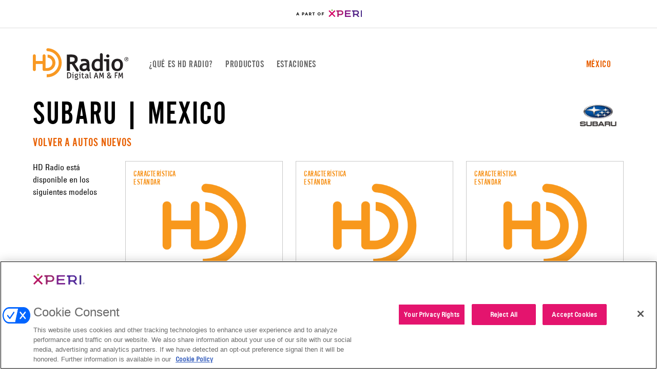

--- FILE ---
content_type: text/html; charset=UTF-8
request_url: https://hdradio.com/mexico/new_car_manufacturer/subaru/
body_size: 8331
content:

    <!doctype html>
<!--[if lt IE 7]><html class="no-js ie ie6 lt-ie9 lt-ie8 lt-ie7" lang="en-US"> <![endif]-->
<!--[if IE 7]><html class="no-js ie ie7 lt-ie9 lt-ie8" lang="en-US"> <![endif]-->
<!--[if IE 8]><html class="no-js ie ie8 lt-ie9" lang="en-US"> <![endif]-->
<!--[if gt IE 8]><!--><html class="no-js" lang="en-US"> <!--<![endif]-->
<head>
    <meta charset="UTF-8" />
    
        <title>   
                            Productos - México - HD Radio
                    </title>
    <meta name="description" content="HD Radio from XPERI">
    <meta http-equiv="Content-Type" content="text/html; charset=UTF-8" />
    <meta http-equiv="X-UA-Compatible" content="IE=edge">
    <meta name="viewport" content="width=device-width, initial-scale=1.0">
    <link rel="pingback" href="https://hdradio.com/xmlrpc.php" />
    <link rel="apple-touch-icon" sizes="180x180" href="/wp-content/themes/hdradio/apple-touch-icon.png">
    <link rel="icon" type="image/png" sizes="32x32" href="/wp-content/themes/hdradio/favicon-32x32.png">
    <link rel="icon" type="image/png" sizes="256x256" href="/wp-content/themes/hdradio/android-chrome-256x256.png">
    <meta property="og:image" content="https://hdradio.xperi.com/wp-content/themes/hdradio/android-chrome-256x256.png" />
    <meta property="og:description" content="® 2018 DTS, Inc. All Rights Reserved. DTS, the symbol and DTS and the symbol together are registered trademark of DTS, inc. All other trademarks remain the property of their respective owners." />
    <link rel="icon" type="image/png" sizes="192x192" href="/wp-content/themes/hdradio/android-chrome-192x192.png">
    <link rel="icon" type="image/png" sizes="16x16" href="/wp-content/themes/hdradio/favicon-16x16.png">
    <link rel="manifest" href="/wp-content/themes/hdradio/site.webmanifest">
    <link rel="mask-icon" href="/wp-content/themes/hdradio/safari-pinned-tab.svg" color="#f6921a">
    <meta name="msapplication-TileColor" content="#da532c">
    <meta name="theme-color" content="#f8971d">
    <meta name="ahrefs-site-verification" content="64e219f99eafcbccde10f4ab190213d53f6c00a97e98ce32528b320d727a5cca">


    <meta name='robots' content='index, follow, max-image-preview:large, max-snippet:-1, max-video-preview:-1' />
	<style>img:is([sizes="auto" i], [sizes^="auto," i]) { contain-intrinsic-size: 3000px 1500px }</style>
	
	<!-- This site is optimized with the Yoast SEO plugin v26.4 - https://yoast.com/wordpress/plugins/seo/ -->
	<meta property="og:locale" content="en_US" />
	<meta property="og:type" content="website" />
	<meta property="og:site_name" content="HD Radio" />
	<meta name="twitter:card" content="summary_large_image" />
	<script type="application/ld+json" class="yoast-schema-graph">{"@context":"https://schema.org","@graph":[{"@type":"WebSite","@id":"https://hdradio.com/#website","url":"https://hdradio.com/","name":"HD Radio","description":"HD Radio from XPERI","potentialAction":[{"@type":"SearchAction","target":{"@type":"EntryPoint","urlTemplate":"https://hdradio.com/?s={search_term_string}"},"query-input":{"@type":"PropertyValueSpecification","valueRequired":true,"valueName":"search_term_string"}}],"inLanguage":"en-US"}]}</script>
	<!-- / Yoast SEO plugin. -->


<link rel='dns-prefetch' href='//kit.fontawesome.com' />
<script type="text/javascript">
/* <![CDATA[ */
window._wpemojiSettings = {"baseUrl":"https:\/\/s.w.org\/images\/core\/emoji\/16.0.1\/72x72\/","ext":".png","svgUrl":"https:\/\/s.w.org\/images\/core\/emoji\/16.0.1\/svg\/","svgExt":".svg","source":{"concatemoji":"https:\/\/hdradio.com\/wp-includes\/js\/wp-emoji-release.min.js?ver=6.8.3"}};
/*! This file is auto-generated */
!function(s,n){var o,i,e;function c(e){try{var t={supportTests:e,timestamp:(new Date).valueOf()};sessionStorage.setItem(o,JSON.stringify(t))}catch(e){}}function p(e,t,n){e.clearRect(0,0,e.canvas.width,e.canvas.height),e.fillText(t,0,0);var t=new Uint32Array(e.getImageData(0,0,e.canvas.width,e.canvas.height).data),a=(e.clearRect(0,0,e.canvas.width,e.canvas.height),e.fillText(n,0,0),new Uint32Array(e.getImageData(0,0,e.canvas.width,e.canvas.height).data));return t.every(function(e,t){return e===a[t]})}function u(e,t){e.clearRect(0,0,e.canvas.width,e.canvas.height),e.fillText(t,0,0);for(var n=e.getImageData(16,16,1,1),a=0;a<n.data.length;a++)if(0!==n.data[a])return!1;return!0}function f(e,t,n,a){switch(t){case"flag":return n(e,"\ud83c\udff3\ufe0f\u200d\u26a7\ufe0f","\ud83c\udff3\ufe0f\u200b\u26a7\ufe0f")?!1:!n(e,"\ud83c\udde8\ud83c\uddf6","\ud83c\udde8\u200b\ud83c\uddf6")&&!n(e,"\ud83c\udff4\udb40\udc67\udb40\udc62\udb40\udc65\udb40\udc6e\udb40\udc67\udb40\udc7f","\ud83c\udff4\u200b\udb40\udc67\u200b\udb40\udc62\u200b\udb40\udc65\u200b\udb40\udc6e\u200b\udb40\udc67\u200b\udb40\udc7f");case"emoji":return!a(e,"\ud83e\udedf")}return!1}function g(e,t,n,a){var r="undefined"!=typeof WorkerGlobalScope&&self instanceof WorkerGlobalScope?new OffscreenCanvas(300,150):s.createElement("canvas"),o=r.getContext("2d",{willReadFrequently:!0}),i=(o.textBaseline="top",o.font="600 32px Arial",{});return e.forEach(function(e){i[e]=t(o,e,n,a)}),i}function t(e){var t=s.createElement("script");t.src=e,t.defer=!0,s.head.appendChild(t)}"undefined"!=typeof Promise&&(o="wpEmojiSettingsSupports",i=["flag","emoji"],n.supports={everything:!0,everythingExceptFlag:!0},e=new Promise(function(e){s.addEventListener("DOMContentLoaded",e,{once:!0})}),new Promise(function(t){var n=function(){try{var e=JSON.parse(sessionStorage.getItem(o));if("object"==typeof e&&"number"==typeof e.timestamp&&(new Date).valueOf()<e.timestamp+604800&&"object"==typeof e.supportTests)return e.supportTests}catch(e){}return null}();if(!n){if("undefined"!=typeof Worker&&"undefined"!=typeof OffscreenCanvas&&"undefined"!=typeof URL&&URL.createObjectURL&&"undefined"!=typeof Blob)try{var e="postMessage("+g.toString()+"("+[JSON.stringify(i),f.toString(),p.toString(),u.toString()].join(",")+"));",a=new Blob([e],{type:"text/javascript"}),r=new Worker(URL.createObjectURL(a),{name:"wpTestEmojiSupports"});return void(r.onmessage=function(e){c(n=e.data),r.terminate(),t(n)})}catch(e){}c(n=g(i,f,p,u))}t(n)}).then(function(e){for(var t in e)n.supports[t]=e[t],n.supports.everything=n.supports.everything&&n.supports[t],"flag"!==t&&(n.supports.everythingExceptFlag=n.supports.everythingExceptFlag&&n.supports[t]);n.supports.everythingExceptFlag=n.supports.everythingExceptFlag&&!n.supports.flag,n.DOMReady=!1,n.readyCallback=function(){n.DOMReady=!0}}).then(function(){return e}).then(function(){var e;n.supports.everything||(n.readyCallback(),(e=n.source||{}).concatemoji?t(e.concatemoji):e.wpemoji&&e.twemoji&&(t(e.twemoji),t(e.wpemoji)))}))}((window,document),window._wpemojiSettings);
/* ]]> */
</script>
<style id='wp-emoji-styles-inline-css' type='text/css'>

	img.wp-smiley, img.emoji {
		display: inline !important;
		border: none !important;
		box-shadow: none !important;
		height: 1em !important;
		width: 1em !important;
		margin: 0 0.07em !important;
		vertical-align: -0.1em !important;
		background: none !important;
		padding: 0 !important;
	}
</style>
<link rel='stylesheet' id='wp-block-library-css' href='https://hdradio.com/wp-includes/css/dist/block-library/style.min.css?ver=6.8.3' type='text/css' media='all' />
<style id='classic-theme-styles-inline-css' type='text/css'>
/*! This file is auto-generated */
.wp-block-button__link{color:#fff;background-color:#32373c;border-radius:9999px;box-shadow:none;text-decoration:none;padding:calc(.667em + 2px) calc(1.333em + 2px);font-size:1.125em}.wp-block-file__button{background:#32373c;color:#fff;text-decoration:none}
</style>
<style id='global-styles-inline-css' type='text/css'>
:root{--wp--preset--aspect-ratio--square: 1;--wp--preset--aspect-ratio--4-3: 4/3;--wp--preset--aspect-ratio--3-4: 3/4;--wp--preset--aspect-ratio--3-2: 3/2;--wp--preset--aspect-ratio--2-3: 2/3;--wp--preset--aspect-ratio--16-9: 16/9;--wp--preset--aspect-ratio--9-16: 9/16;--wp--preset--color--black: #000000;--wp--preset--color--cyan-bluish-gray: #abb8c3;--wp--preset--color--white: #ffffff;--wp--preset--color--pale-pink: #f78da7;--wp--preset--color--vivid-red: #cf2e2e;--wp--preset--color--luminous-vivid-orange: #ff6900;--wp--preset--color--luminous-vivid-amber: #fcb900;--wp--preset--color--light-green-cyan: #7bdcb5;--wp--preset--color--vivid-green-cyan: #00d084;--wp--preset--color--pale-cyan-blue: #8ed1fc;--wp--preset--color--vivid-cyan-blue: #0693e3;--wp--preset--color--vivid-purple: #9b51e0;--wp--preset--gradient--vivid-cyan-blue-to-vivid-purple: linear-gradient(135deg,rgba(6,147,227,1) 0%,rgb(155,81,224) 100%);--wp--preset--gradient--light-green-cyan-to-vivid-green-cyan: linear-gradient(135deg,rgb(122,220,180) 0%,rgb(0,208,130) 100%);--wp--preset--gradient--luminous-vivid-amber-to-luminous-vivid-orange: linear-gradient(135deg,rgba(252,185,0,1) 0%,rgba(255,105,0,1) 100%);--wp--preset--gradient--luminous-vivid-orange-to-vivid-red: linear-gradient(135deg,rgba(255,105,0,1) 0%,rgb(207,46,46) 100%);--wp--preset--gradient--very-light-gray-to-cyan-bluish-gray: linear-gradient(135deg,rgb(238,238,238) 0%,rgb(169,184,195) 100%);--wp--preset--gradient--cool-to-warm-spectrum: linear-gradient(135deg,rgb(74,234,220) 0%,rgb(151,120,209) 20%,rgb(207,42,186) 40%,rgb(238,44,130) 60%,rgb(251,105,98) 80%,rgb(254,248,76) 100%);--wp--preset--gradient--blush-light-purple: linear-gradient(135deg,rgb(255,206,236) 0%,rgb(152,150,240) 100%);--wp--preset--gradient--blush-bordeaux: linear-gradient(135deg,rgb(254,205,165) 0%,rgb(254,45,45) 50%,rgb(107,0,62) 100%);--wp--preset--gradient--luminous-dusk: linear-gradient(135deg,rgb(255,203,112) 0%,rgb(199,81,192) 50%,rgb(65,88,208) 100%);--wp--preset--gradient--pale-ocean: linear-gradient(135deg,rgb(255,245,203) 0%,rgb(182,227,212) 50%,rgb(51,167,181) 100%);--wp--preset--gradient--electric-grass: linear-gradient(135deg,rgb(202,248,128) 0%,rgb(113,206,126) 100%);--wp--preset--gradient--midnight: linear-gradient(135deg,rgb(2,3,129) 0%,rgb(40,116,252) 100%);--wp--preset--font-size--small: 13px;--wp--preset--font-size--medium: 20px;--wp--preset--font-size--large: 36px;--wp--preset--font-size--x-large: 42px;--wp--preset--spacing--20: 0.44rem;--wp--preset--spacing--30: 0.67rem;--wp--preset--spacing--40: 1rem;--wp--preset--spacing--50: 1.5rem;--wp--preset--spacing--60: 2.25rem;--wp--preset--spacing--70: 3.38rem;--wp--preset--spacing--80: 5.06rem;--wp--preset--shadow--natural: 6px 6px 9px rgba(0, 0, 0, 0.2);--wp--preset--shadow--deep: 12px 12px 50px rgba(0, 0, 0, 0.4);--wp--preset--shadow--sharp: 6px 6px 0px rgba(0, 0, 0, 0.2);--wp--preset--shadow--outlined: 6px 6px 0px -3px rgba(255, 255, 255, 1), 6px 6px rgba(0, 0, 0, 1);--wp--preset--shadow--crisp: 6px 6px 0px rgba(0, 0, 0, 1);}:where(.is-layout-flex){gap: 0.5em;}:where(.is-layout-grid){gap: 0.5em;}body .is-layout-flex{display: flex;}.is-layout-flex{flex-wrap: wrap;align-items: center;}.is-layout-flex > :is(*, div){margin: 0;}body .is-layout-grid{display: grid;}.is-layout-grid > :is(*, div){margin: 0;}:where(.wp-block-columns.is-layout-flex){gap: 2em;}:where(.wp-block-columns.is-layout-grid){gap: 2em;}:where(.wp-block-post-template.is-layout-flex){gap: 1.25em;}:where(.wp-block-post-template.is-layout-grid){gap: 1.25em;}.has-black-color{color: var(--wp--preset--color--black) !important;}.has-cyan-bluish-gray-color{color: var(--wp--preset--color--cyan-bluish-gray) !important;}.has-white-color{color: var(--wp--preset--color--white) !important;}.has-pale-pink-color{color: var(--wp--preset--color--pale-pink) !important;}.has-vivid-red-color{color: var(--wp--preset--color--vivid-red) !important;}.has-luminous-vivid-orange-color{color: var(--wp--preset--color--luminous-vivid-orange) !important;}.has-luminous-vivid-amber-color{color: var(--wp--preset--color--luminous-vivid-amber) !important;}.has-light-green-cyan-color{color: var(--wp--preset--color--light-green-cyan) !important;}.has-vivid-green-cyan-color{color: var(--wp--preset--color--vivid-green-cyan) !important;}.has-pale-cyan-blue-color{color: var(--wp--preset--color--pale-cyan-blue) !important;}.has-vivid-cyan-blue-color{color: var(--wp--preset--color--vivid-cyan-blue) !important;}.has-vivid-purple-color{color: var(--wp--preset--color--vivid-purple) !important;}.has-black-background-color{background-color: var(--wp--preset--color--black) !important;}.has-cyan-bluish-gray-background-color{background-color: var(--wp--preset--color--cyan-bluish-gray) !important;}.has-white-background-color{background-color: var(--wp--preset--color--white) !important;}.has-pale-pink-background-color{background-color: var(--wp--preset--color--pale-pink) !important;}.has-vivid-red-background-color{background-color: var(--wp--preset--color--vivid-red) !important;}.has-luminous-vivid-orange-background-color{background-color: var(--wp--preset--color--luminous-vivid-orange) !important;}.has-luminous-vivid-amber-background-color{background-color: var(--wp--preset--color--luminous-vivid-amber) !important;}.has-light-green-cyan-background-color{background-color: var(--wp--preset--color--light-green-cyan) !important;}.has-vivid-green-cyan-background-color{background-color: var(--wp--preset--color--vivid-green-cyan) !important;}.has-pale-cyan-blue-background-color{background-color: var(--wp--preset--color--pale-cyan-blue) !important;}.has-vivid-cyan-blue-background-color{background-color: var(--wp--preset--color--vivid-cyan-blue) !important;}.has-vivid-purple-background-color{background-color: var(--wp--preset--color--vivid-purple) !important;}.has-black-border-color{border-color: var(--wp--preset--color--black) !important;}.has-cyan-bluish-gray-border-color{border-color: var(--wp--preset--color--cyan-bluish-gray) !important;}.has-white-border-color{border-color: var(--wp--preset--color--white) !important;}.has-pale-pink-border-color{border-color: var(--wp--preset--color--pale-pink) !important;}.has-vivid-red-border-color{border-color: var(--wp--preset--color--vivid-red) !important;}.has-luminous-vivid-orange-border-color{border-color: var(--wp--preset--color--luminous-vivid-orange) !important;}.has-luminous-vivid-amber-border-color{border-color: var(--wp--preset--color--luminous-vivid-amber) !important;}.has-light-green-cyan-border-color{border-color: var(--wp--preset--color--light-green-cyan) !important;}.has-vivid-green-cyan-border-color{border-color: var(--wp--preset--color--vivid-green-cyan) !important;}.has-pale-cyan-blue-border-color{border-color: var(--wp--preset--color--pale-cyan-blue) !important;}.has-vivid-cyan-blue-border-color{border-color: var(--wp--preset--color--vivid-cyan-blue) !important;}.has-vivid-purple-border-color{border-color: var(--wp--preset--color--vivid-purple) !important;}.has-vivid-cyan-blue-to-vivid-purple-gradient-background{background: var(--wp--preset--gradient--vivid-cyan-blue-to-vivid-purple) !important;}.has-light-green-cyan-to-vivid-green-cyan-gradient-background{background: var(--wp--preset--gradient--light-green-cyan-to-vivid-green-cyan) !important;}.has-luminous-vivid-amber-to-luminous-vivid-orange-gradient-background{background: var(--wp--preset--gradient--luminous-vivid-amber-to-luminous-vivid-orange) !important;}.has-luminous-vivid-orange-to-vivid-red-gradient-background{background: var(--wp--preset--gradient--luminous-vivid-orange-to-vivid-red) !important;}.has-very-light-gray-to-cyan-bluish-gray-gradient-background{background: var(--wp--preset--gradient--very-light-gray-to-cyan-bluish-gray) !important;}.has-cool-to-warm-spectrum-gradient-background{background: var(--wp--preset--gradient--cool-to-warm-spectrum) !important;}.has-blush-light-purple-gradient-background{background: var(--wp--preset--gradient--blush-light-purple) !important;}.has-blush-bordeaux-gradient-background{background: var(--wp--preset--gradient--blush-bordeaux) !important;}.has-luminous-dusk-gradient-background{background: var(--wp--preset--gradient--luminous-dusk) !important;}.has-pale-ocean-gradient-background{background: var(--wp--preset--gradient--pale-ocean) !important;}.has-electric-grass-gradient-background{background: var(--wp--preset--gradient--electric-grass) !important;}.has-midnight-gradient-background{background: var(--wp--preset--gradient--midnight) !important;}.has-small-font-size{font-size: var(--wp--preset--font-size--small) !important;}.has-medium-font-size{font-size: var(--wp--preset--font-size--medium) !important;}.has-large-font-size{font-size: var(--wp--preset--font-size--large) !important;}.has-x-large-font-size{font-size: var(--wp--preset--font-size--x-large) !important;}
:where(.wp-block-post-template.is-layout-flex){gap: 1.25em;}:where(.wp-block-post-template.is-layout-grid){gap: 1.25em;}
:where(.wp-block-columns.is-layout-flex){gap: 2em;}:where(.wp-block-columns.is-layout-grid){gap: 2em;}
:root :where(.wp-block-pullquote){font-size: 1.5em;line-height: 1.6;}
</style>
<link rel='stylesheet' id='contact-form-7-css' href='https://hdradio.com/wp-content/plugins/contact-form-7/includes/css/styles.css?ver=6.1.3' type='text/css' media='all' />
<link rel='stylesheet' id='main-css' href='https://hdradio.com/wp-content/themes/hdradio/dist/css/main.css?v=1.9&#038;ver=1' type='text/css' media='all' />
<link rel='stylesheet' id='custom-css' href='https://hdradio.com/wp-content/themes/hdradio/dist/css/custom.css?v=1.8&#038;ver=1' type='text/css' media='all' />
<script type="text/javascript" src="https://hdradio.com/wp-includes/js/jquery/jquery.min.js?ver=3.7.1" id="jquery-core-js"></script>
<script type="text/javascript" src="https://hdradio.com/wp-includes/js/jquery/jquery-migrate.min.js?ver=3.4.1" id="jquery-migrate-js"></script>
<script type="text/javascript" src="https://hdradio.com/wp-content/themes/hdradio/dist/js/vendor/modernizr-3.5-custom.js?ver=6.8.3" id="modernizr-js"></script>
<script type="text/javascript" src="https://hdradio.com/wp-content/themes/hdradio/dist/js/vendor/soundmanager2-jsmin.js?ver=6.8.3" id="soundmanager-js"></script>
<link rel="https://api.w.org/" href="https://hdradio.com/wp-json/" /><link rel="EditURI" type="application/rsd+xml" title="RSD" href="https://hdradio.com/xmlrpc.php?rsd" />
<meta name="google-site-verification" content="N3cc65SukYcfzlf9-HypeKF9giGTpZFYXnY7pG0j1T4" />		<style type="text/css" id="wp-custom-css">
			
#onetrust-policy-title > div > img {
	max-width: 121px;
}		</style>
		

            <!-- Google Tag Manager -->
    <script>(function(w,d,s,l,i){w[l]=w[l]||[];w[l].push({'gtm.start':
    new Date().getTime(),event:'gtm.js'});var f=d.getElementsByTagName(s)[0],
    j=d.createElement(s),dl=l!='dataLayer'?'&l='+l:'';j.async=true;j.src=
    'https://www.googletagmanager.com/gtm.js?id='+i+dl;f.parentNode.insertBefore(j,f);
    })(window,document,'script','dataLayer','GTM-PPDD2TCG');</script>
    <!-- End Google Tag Manager -->
    </head>

    <body class="wp-theme-hdradio" data-template="base.twig">
        <!-- Google Tag Manager (noscript) -->
        <noscript><iframe src="https://www.googletagmanager.com/ns.html?id=GTM-PPDD2TCG"
        height="0" width="0" style="display:none;visibility:hidden"></iframe></noscript>
        <!-- End Google Tag Manager (noscript) -->
        <div class="header-container">
            <header id="header" role="banner">
    <a href="#content"
       style="position:absolute;left:-10000px;top:auto;width:1px;height:1px;overflow:hidden;">Skip to main content</a>
                <a class="sitename" href="https://hdradio.com">
                    <h1>HDRadio</h1>
                </a>
                <nav role="navigation" aria-label="Main menu">
                    <ul class="primary-menu">
                                                    <li class="nav-main-item  menu-item menu-item-type-post_type menu-item-object-page menu-item-1264">
                                <a class="nav-main-link" href="https://hdradio.com/mexico/">¿QUÉ ES HD RADIO?</a>
                            </li>
                                                    <li class="nav-main-item  menu-item menu-item-type-custom menu-item-object-custom menu-item-1554">
                                <a class="nav-main-link" href="/mexico/productos#newcars">Productos</a>
                            </li>
                                                    <li class="nav-main-item  menu-item menu-item-type-custom menu-item-object-custom menu-item-1553">
                                <a class="nav-main-link" href="/mexico/estaciones">Estaciones</a>
                            </li>
                                                                    </ul>
                                                                            </nav>

                <div class="station-location">
                    <a href="#location-form-container" rel="modal:open">México</a>
                </div>
                <div id="location-form-container" class="modal" aria-modal="true"><h2 class="change-location-header">Change Your Location</h2><p class="formcopy">Find HD Radio stations near you.</p><form action="/mexico/new_car_manufacturer/subaru/" method="post" title="Find HD Radio stations near you"><div class="location-form-elements"><input class="hdr-zip" placeholder="Enter Your Zip Code" type="text" name="hdr-zip" aria-labelledby="hdr-zip-label" pattern="\d{5}(?:-\d{4})?|[a-zA-Z]\d[a-zA-Z] ?\d[a-zA-Z]\d"  title="Enter Your Zip Code" /><label for="hdr-zip" style="display: none;" id="hdr-zip-label">Enter Your Zip Code</label><div class="hdr-button-cont"><input class="hdr-submit-location" type="submit" name="hdr-zip-submitted" value="Submit"/></div></div></form></div>

                <a href="#" class="trigger" aria-label="Open location form"></a>


            </header>
        </div>

        <section id="content" role="main" class="content-wrapper">
                  
<div class="contained">

  <div class="radios-heading">
    <h3>
      Subaru | Mexico
    </h3>
    <div class="logo">
      <img class="logo" src="https://hdradio.com/wp-content/uploads/2018/06/subaru-scaled.jpg" alt="Subaru | Mexico">
    </div>
  </div>
  <a class="link-back" href="/mexico/productos">Volver a autos nuevos</a>

  <div class="manufacturer-models">
    <div class="summary">
      HD Radio está disponible en los siguientes modelos
    </div>
    <div class="model-list">

          <a class="model-item" href="http://www.subaru.com.mx" target="_blank">
        <div class="wrapper">
                    <b>Característica<br> Estándar</b>
                    <div class="image" style="background-image:url('https://hdradio.com/wp-content/uploads/2022/05/HDRadio.png')"></div>
          <h3>XV</h3>
        </div>
      </a>
          <a class="model-item" href="http://www.subaru.com.mx" target="_blank">
        <div class="wrapper">
                    <b>Característica<br> Estándar</b>
                    <div class="image" style="background-image:url('https://hdradio.com/wp-content/uploads/2022/05/HDRadio.png')"></div>
          <h3>Forester</h3>
        </div>
      </a>
          <a class="model-item" href="http://www.subaru.com.mx" target="_blank">
        <div class="wrapper">
                    <b>Característica<br> Estándar</b>
                    <div class="image" style="background-image:url('https://hdradio.com/wp-content/uploads/2022/05/HDRadio.png')"></div>
          <h3>Outback</h3>
        </div>
      </a>
          <a class="model-item" href="http://www.subaru.com.mx" target="_blank">
        <div class="wrapper">
                    <b>Característica<br> Estándar</b>
                    <div class="image" style="background-image:url('https://hdradio.com/wp-content/uploads/2022/05/HDRadio.png')"></div>
          <h3>Impreza</h3>
        </div>
      </a>
          <a class="model-item" href="http://www.subaru.com.mx" target="_blank">
        <div class="wrapper">
                    <b>Característica<br> Estándar</b>
                    <div class="image" style="background-image:url('https://hdradio.com/wp-content/uploads/2022/05/HDRadio.png')"></div>
          <h3>WRX</h3>
        </div>
      </a>
          <a class="model-item" href="http://www.subaru.com.mx" target="_blank">
        <div class="wrapper">
                    <b>Característica<br> Estándar</b>
                    <div class="image" style="background-image:url('https://hdradio.com/wp-content/uploads/2022/05/HDRadio.png')"></div>
          <h3>BRZ</h3>
        </div>
      </a>
        </div>
  </div>

  </div>
  
        </section>

                    <div id="footer">
    <footer aria-label="Main footer" role="contentinfo">

        <nav aria-label="Footer menu">
            
            <ul class="footer-menu">
                                    <li class="nav-main-item  menu-item menu-item-type-post_type menu-item-object-page menu-item-1264">
                        <a class="nav-main-link" href="https://hdradio.com/mexico/">¿QUÉ ES HD RADIO?</a>
                    </li>
                                    <li class="nav-main-item  menu-item menu-item-type-custom menu-item-object-custom menu-item-1554">
                        <a class="nav-main-link" href="/mexico/productos#newcars">Productos</a>
                    </li>
                                    <li class="nav-main-item  menu-item menu-item-type-custom menu-item-object-custom menu-item-1553">
                        <a class="nav-main-link" href="/mexico/estaciones">Estaciones</a>
                    </li>
                                                    <li class="nav-main-item  menu-item menu-item-type-post_type menu-item-object-page menu-item-1464">
                        <a class="nav-main-link" href="https://hdradio.com/canada/">Canada</a>
                    </li>
                                    <li class="nav-main-item  menu-item menu-item-type-post_type menu-item-object-page menu-item-1465">
                        <a class="nav-main-link" href="https://hdradio.com/mexico/">Mexico</a>
                    </li>
                                    <li class="nav-main-item  menu-item menu-item-type-post_type menu-item-object-page menu-item-4539">
                        <a class="nav-main-link" href="https://hdradio.com/india/">India</a>
                    </li>
                                    <li class="nav-main-item  menu-item menu-item-type-custom menu-item-object-custom menu-item-1812">
                        <a class="nav-main-link" href="/stations/feedback">Experience Feedback</a>
                    </li>
                                    <li class="nav-main-item  menu-item menu-item-type-post_type menu-item-object-page menu-item-1735">
                        <a class="nav-main-link" href="https://hdradio.com/trademark/">Trademark</a>
                    </li>
                                    <li class="nav-main-item  menu-item menu-item-type-custom menu-item-object-custom menu-item-1736">
                        <a class="nav-main-link" href="https://xperi.com/privacy_policy/">Privacy Policy</a>
                    </li>
                                    <li class="nav-main-item  menu-item menu-item-type-custom menu-item-object-custom menu-item-4468">
                        <a class="nav-main-link" href="https://xperi.com/california-consumer-privacy-act-privacy-policy/">California Consumer Privacy Act Privacy Policy</a>
                    </li>
                                    <li class="nav-main-item  menu-item menu-item-type-custom menu-item-object-custom menu-item-4464">
                        <a class="nav-main-link" href="https://xperi.com/ca-privacy-webform">Do Not Sell or Share My Personal Information</a>
                    </li>
                                    <li class="nav-main-item  menu-item menu-item-type-custom menu-item-object-custom menu-item-4636">
                        <a class="nav-main-link" href="https://xperi.com/privacy-webform">Your Privacy Choices</a>
                    </li>
                                    <li class="nav-main-item  menu-item menu-item-type-custom menu-item-object-custom menu-item-1737">
                        <a class="nav-main-link" href="https://dts.com/terms-conditions">Terms & Conditions</a>
                    </li>
                                    <li class="nav-main-item  menu-item menu-item-type-custom menu-item-object-custom menu-item-3872">
                        <a class="nav-main-link" href="https://hdradio.com/accessibility/">Accessibility</a>
                    </li>
                            </ul>
            <p>&reg; 2025 HD Radio. All Rights Reserved.</p>
            <p style="margin-top: 8px;"><img src="https://hdradio.com/wp-content/themes/hdradio/dist/images/wcag2AA.png" alt="Web accessibility standards badge"></p>
        </nav>

        <div class="social">
                        <a href="http://www.facebook.com/hdradio" target="_blank" aria-label="Visit facebook-f page (opens in a new tab)"><span class="fa-brands fa-facebook-f"></span></a>
                        <a href="http://twitter.com/hdradio" target="_blank" aria-label="Visit x-twitter page (opens in a new tab)"><span class="fa-brands fa-x-twitter"></span></a>
                        <a href="http://www.youtube.com/hdradiobroadcasting" target="_blank" aria-label="Visit youtube page (opens in a new tab)"><span class="fa-brands fa-youtube"></span></a>
                        <a href="https://www.instagram.com/hdradio/" target="_blank" aria-label="Visit instagram page (opens in a new tab)"><span class="fa-brands fa-instagram"></span></a>
                        <a href="https://www.linkedin.com/company/xperi-corporation/" target="_blank" aria-label="Visit linkedin-in page (opens in a new tab)"><span class="fa-brands fa-linkedin-in"></span></a>
                    </div>

    </footer>
</div>


<script type="speculationrules">
{"prefetch":[{"source":"document","where":{"and":[{"href_matches":"\/*"},{"not":{"href_matches":["\/wp-*.php","\/wp-admin\/*","\/wp-content\/uploads\/*","\/wp-content\/*","\/wp-content\/plugins\/*","\/wp-content\/themes\/hdradio\/*","\/*\\?(.+)"]}},{"not":{"selector_matches":"a[rel~=\"nofollow\"]"}},{"not":{"selector_matches":".no-prefetch, .no-prefetch a"}}]},"eagerness":"conservative"}]}
</script>

<script type="text/javascript">
jQuery(document).ready(function() {
	jQuery( "#footer" ).after( jQuery( ".new-footer" ) );
	jQuery( "#header" ).before( jQuery( ".new-header" ) );
});
</script>
<style type="text/css">
	.new-header{
		border-bottom: 1px solid #ddd;
		width: 100%;
		float: left;
		padding: 15px 0;
		text-align:center; 
	    z-index: 10;
	    position: relative;		
	}
	.menu-footer li{
		display: inline-block;
		padding: 0 15px;
		border-right: 1px solid rgba(255,255,255,0.5);
		line-height: 1em;
	}
	.menu-footer li:last-child{
		border-right: 0;
	}
	.menu-footer a{
		color: #fff;
		text-decoration: none;
		text-transform: uppercase;
		font-size: 14px;
        font-weight: bold;
		/*font-family: 	*/
	}
	.new-footer{
		display: block!important;
		float: left;
		width: 100%;
		padding: 40px 0;
		text-align:center; 
		background: rgb(79,52,147);
		background: -moz-linear-gradient(left, rgb(79,52,147) 0%, rgb(0,0,0) 100%);
		background: -webkit-linear-gradient(left, rgb(79,52,147) 0%,rgb(0,0,0) 100%);
		background: linear-gradient(to right, rgb(79,52,147) 0%,rgb(0,0,0) 100%);
		filter: progid:DXImageTransform.Microsoft.gradient( startColorstr='#4f3493', endColorstr='#000000',GradientType=1 );
	}
	.new-footer ul{
		margin: 0;
	}
	.new-footer li{
		margin: 0;
	}
	.additional-links{
		display: none;
	}
	#section9 > .pp-tableCell{
		padding-bottom: 72px;
	}
@media only screen and (max-width: 1023px){
	.nav-btn {
	    top: 75px;
	}
}
@media only screen and (max-width: 768px){
	.nav-btn {
	    top: 22px!important;
	}	
	.new-header{
		display:none;
	}	
}
	
</style>
<div class="new-header" aria-label="Xperi Top Header" role="complementary">
	<a href="https://www.xperi.com/" target="_blank"
       aria-label="Visit xperi.com (opens in a new tab) ">
        <img alt="Xperi Logo" src="https://hdradio.com/wp-content/plugins/xperi-header-footer//logo.png">
    </a>
</div>
<div class="new-footer" aria-label="Secondary footer" role="navigation">
	<div class="logo-footer">
        <a href="https://www.xperi.com/"
                                target="_blank"
                                aria-label="Visit xperi.com (opens in a new tab) "><img alt="Xperi Logo" src="https://hdradio.com/wp-content/plugins/xperi-header-footer//footer.png"></a>
    </div>
	<div class="menu-footer" role="navigation">
		<ul>
			<li><a href="https://www.xperi.com/company/"  target="_blank"
                   aria-label="Visit xperi.com company page (opens in a new tab) ">Company</a>
            </li>
			<li><a href="http://investor.xperi.com/"  target="_blank"
                   aria-label="Visit investor.xperi.com (opens in a new tab) ">investors</a>
            </li>
			<li><a href="https://www.xperi.com/careers/"  target="_blank"
                   aria-label="Visit xperi.com careers page (opens in a new tab) ">Careers</a> </li>
			<li><a href="https://www.xperi.com/contact/" target="_blank"
                   aria-label="Visit xperi.com contact page (opens in a new tab) ">Contact</a> </li>
		</ul>
	</div>		
</div>
<script type="text/javascript" src="https://hdradio.com/wp-includes/js/dist/hooks.min.js?ver=4d63a3d491d11ffd8ac6" id="wp-hooks-js"></script>
<script type="text/javascript" src="https://hdradio.com/wp-includes/js/dist/i18n.min.js?ver=5e580eb46a90c2b997e6" id="wp-i18n-js"></script>
<script type="text/javascript" id="wp-i18n-js-after">
/* <![CDATA[ */
wp.i18n.setLocaleData( { 'text direction\u0004ltr': [ 'ltr' ] } );
/* ]]> */
</script>
<script type="text/javascript" src="https://hdradio.com/wp-content/plugins/contact-form-7/includes/swv/js/index.js?ver=6.1.3" id="swv-js"></script>
<script type="text/javascript" id="contact-form-7-js-before">
/* <![CDATA[ */
var wpcf7 = {
    "api": {
        "root": "https:\/\/hdradio.com\/wp-json\/",
        "namespace": "contact-form-7\/v1"
    },
    "cached": 1
};
/* ]]> */
</script>
<script type="text/javascript" src="https://hdradio.com/wp-content/plugins/contact-form-7/includes/js/index.js?ver=6.1.3" id="contact-form-7-js"></script>
<script type="text/javascript" src="https://hdradio.com/wp-content/themes/hdradio/dist/js/bundle.js?v=1.7" id="main_js-js"></script>
<script type="text/javascript" src="https://hdradio.com/wp-content/themes/hdradio/src/js/main.js?v=1.7" id="main_js_r-js"></script>
<script type="text/javascript" src="https://kit.fontawesome.com/ef61fce77a.js" id="font-awesome-js"></script>


            <script>(function(){function c(){var b=a.contentDocument||a.contentWindow.document;if(b){var d=b.createElement('script');d.innerHTML="window.__CF$cv$params={r:'9a2840853f241709',t:'MTc2MzgxMjY3NS4wMDAwMDA='};var a=document.createElement('script');a.nonce='';a.src='/cdn-cgi/challenge-platform/scripts/jsd/main.js';document.getElementsByTagName('head')[0].appendChild(a);";b.getElementsByTagName('head')[0].appendChild(d)}}if(document.body){var a=document.createElement('iframe');a.height=1;a.width=1;a.style.position='absolute';a.style.top=0;a.style.left=0;a.style.border='none';a.style.visibility='hidden';document.body.appendChild(a);if('loading'!==document.readyState)c();else if(window.addEventListener)document.addEventListener('DOMContentLoaded',c);else{var e=document.onreadystatechange||function(){};document.onreadystatechange=function(b){e(b);'loading'!==document.readyState&&(document.onreadystatechange=e,c())}}}})();</script></body>
</html>


--- FILE ---
content_type: text/css
request_url: https://hdradio.com/wp-content/themes/hdradio/dist/css/main.css?v=1.9&ver=1
body_size: 18347
content:
@charset "UTF-8";@import url("//hello.myfonts.net/count/314a79");@font-face{font-family:UniversLT-Condensed;src:url(../fonts/314A79_0_0.eot);src:url(../fonts/314A79_0_0.eot?#iefix) format("embedded-opentype"),url(../fonts/314A79_0_0.woff2) format("woff2"),url(../fonts/314A79_0_0.woff) format("woff"),url(../fonts/314A79_0_0.ttf) format("truetype")}@font-face{font-family:UniversLT-CondensedBold;src:url(../fonts/314A79_1_0.eot);src:url(../fonts/314A79_1_0.eot?#iefix) format("embedded-opentype"),url(../fonts/314A79_1_0.woff2) format("woff2"),url(../fonts/314A79_1_0.woff) format("woff"),url(../fonts/314A79_1_0.ttf) format("truetype")}@font-face{font-family:AlternateGothicLT-No2;src:url(../fonts/314A79_2_0.eot);src:url(../fonts/314A79_2_0.eot?#iefix) format("embedded-opentype"),url(../fonts/314A79_2_0.woff2) format("woff2"),url(../fonts/314A79_2_0.woff) format("woff"),url(../fonts/314A79_2_0.ttf) format("truetype")}@font-face{font-family:UniversLTStd-LightCn;src:url(../fonts/314A79_3_0.eot);src:url(../fonts/314A79_3_0.eot?#iefix) format("embedded-opentype"),url(../fonts/314A79_3_0.woff2) format("woff2"),url(../fonts/314A79_3_0.woff) format("woff"),url(../fonts/314A79_3_0.ttf) format("truetype")}.bx-wrapper{position:relative;margin-bottom:60px;padding:0;-ms-touch-action:pan-y;touch-action:pan-y;box-shadow:0 0 5px #ccc;border:5px solid #fff;background:#fff}.bx-wrapper img{max-width:100%;display:block}.bxslider{margin:0;padding:0;-webkit-perspective:1000}ul.bxslider{list-style:none}.bx-viewport{-webkit-transform:translateZ(0)}.bx-wrapper .bx-controls-auto,.bx-wrapper .bx-pager{position:absolute;bottom:-30px;width:100%}.bx-wrapper .bx-loading{min-height:50px;background:url(images/bx_loader.gif) 50% no-repeat #fff;height:100%;width:100%;position:absolute;top:0;left:0;z-index:18}.bx-wrapper .bx-pager{text-align:center;font-size:.85em;font-family:Arial;font-weight:700;color:#666;padding-top:20px}.bx-wrapper .bx-pager.bx-default-pager a{background:#666;text-indent:-9999px;display:block;width:10px;height:10px;margin:0 5px;outline:0;border-radius:5px}.bx-wrapper .bx-pager.bx-default-pager a.active,.bx-wrapper .bx-pager.bx-default-pager a:focus,.bx-wrapper .bx-pager.bx-default-pager a:hover{background:#000}.bx-wrapper .bx-controls-auto .bx-controls-auto-item,.bx-wrapper .bx-pager-item{display:inline-block;vertical-align:bottom}.bx-wrapper .bx-pager-item{font-size:0;line-height:0}.bx-wrapper .bx-prev{left:10px;background:url(images/controls.png) 0 -32px no-repeat}.bx-wrapper .bx-prev:focus,.bx-wrapper .bx-prev:hover{background-position:0 0}.bx-wrapper .bx-next{right:10px;background:url(images/controls.png) -43px -32px no-repeat}.bx-wrapper .bx-next:focus,.bx-wrapper .bx-next:hover{background-position:-43px 0}.bx-wrapper .bx-controls-direction a{position:absolute;top:50%;margin-top:-16px;outline:0;width:32px;height:32px;text-indent:-9999px;z-index:19}.bx-wrapper .bx-controls-direction a.disabled{display:none}.bx-wrapper .bx-controls-auto{text-align:center}.bx-wrapper .bx-controls-auto .bx-start{display:block;text-indent:-9999px;width:10px;height:11px;outline:0;background:url(images/controls.png) -86px -11px no-repeat;margin:0 3px}.bx-wrapper .bx-controls-auto .bx-start.active,.bx-wrapper .bx-controls-auto .bx-start:focus,.bx-wrapper .bx-controls-auto .bx-start:hover{background-position:-86px 0}.bx-wrapper .bx-controls-auto .bx-stop{display:block;text-indent:-9999px;width:9px;height:11px;outline:0;background:url(images/controls.png) -86px -44px no-repeat;margin:0 3px}.bx-wrapper .bx-controls-auto .bx-stop.active,.bx-wrapper .bx-controls-auto .bx-stop:focus,.bx-wrapper .bx-controls-auto .bx-stop:hover{background-position:-86px -33px}.bx-wrapper .bx-controls.bx-has-controls-auto.bx-has-pager .bx-pager{text-align:left;width:80%}.bx-wrapper .bx-controls.bx-has-controls-auto.bx-has-pager .bx-controls-auto{right:0;width:35px}.bx-wrapper .bx-caption{position:absolute;bottom:0;left:0;background:#666;background:rgba(80,80,80,.75);width:100%}.bx-wrapper .bx-caption span{color:#fff;font-family:Arial;display:block;font-size:.85em;padding:10px}.bx-wrapper{border:0;box-shadow:none;margin-bottom:0}html{box-sizing:border-box}*,:after,:before{box-sizing:inherit}body{color:#000;background:#fff;font-family:UniversLT-Condensed,Arial,Helvetica,sans-serif;padding:0;margin:0;padding-top:190px;-webkit-font-smoothing:antialiased;-moz-osx-font-smoothing:grayscale}@media only screen and (max-width:768px){body{padding-top:80px}}body.admin-bar header{top:32px}#content{margin:0 auto}a{color:#f6921a;text-decoration:none;transition:color .3s ease}a:hover{color:#000}b{font-weight:400}.button{display:inline-block;padding:.25em}.button,a.link-back{font-family:AlternateGothicLT-No2;font-weight:400;text-transform:uppercase;letter-spacing:.03em;line-height:1}a.link-back{font-size:1.5em;color:#e85f00;display:block}a.evox-attribution{display:block;padding:25px 0;text-align:right;background-image:url(../images/evox.png);background-repeat:no-repeat;background-position:100%;background-size:auto 30%;font-size:.8em;padding-right:130px;color:#666}.form-feedback,a.evox-attribution{font-family:AlternateGothicLT-No2;font-weight:400;text-transform:uppercase;letter-spacing:.03em;line-height:1}.form-feedback{position:absolute;left:50%;transform:translateX(-50%) translateY(-100%);display:inline-block;border:2px solid #f6921a;font-size:1.3em;padding:.75em;z-index:7}.header-container{background:#fff;position:absolute;left:0;right:0;top:0;overflow:visible;z-index:6}.header-container .new-header{transition:all .3s ease;overflow:hidden}@media only screen and (max-width:768px){.header-container{position:fixed}}.form-container{max-width:600px;margin:auto}.form-container .text.notice{margin:15px 12px;padding:1em;border:1px solid #eee}.form-container .acf-form-submit{text-align:center;margin:2em 0}.form-container input.acf-button{font-family:AlternateGothicLT-No2;font-weight:400;text-transform:uppercase;letter-spacing:.03em;line-height:1;-webkit-appearance:none;-moz-appearance:none;appearance:none;font-size:1.5em;margin-bottom:3px;border:1px solid #e85f00;color:#e85f00;margin:auto;cursor:pointer}.form-container input.acf-button:hover{color:#000}@media only screen and (min-width:769px){body.header-locked .header-container{position:fixed}body.header-locked .new-header{max-height:0;padding:0}body.header-locked header{height:80px}body.header-locked header .sitename{width:7%}}header{height:140px;overflow:hidden;clear:both;display:-ms-flexbox;display:flex;-ms-flex-pack:center;justify-content:center;-ms-flex-align:center;align-items:center;transition:height .3s ease}header .sitename{margin-left:5%;width:14.5%;background-image:url(../images/hdradio-logo.svg);background-repeat:no-repeat;background-size:contain;background-position:50%;text-indent:-999em;overflow:hidden;transition:width .3s ease}header nav{-ms-flex:auto;flex:auto}header nav ul{list-style:none;margin:0;padding:0;margin-left:40px}header nav ul,header nav ul li,header nav ul li a{display:inline-block}header nav ul li a{color:#666;font-family:AlternateGothicLT-No2;font-weight:400;text-transform:uppercase;letter-spacing:.03em;line-height:1;padding-right:1em;font-size:calc(1.5vw + 1px)}header nav ul li a:hover{color:#f6921a}header nav ul li a:focus{color:#f6921a;outline:2px dashed #f6921a;outline-offset:2px}header nav ul li:last-child a{padding-right:0}header nav ul li.current-menu-item a{color:#f6921a}header nav ul li.language-switcher a{color:#c8c8c8;font-size:calc(1.2vw + 1px);border-bottom:1px solid transparent;margin-right:.5em}header nav ul li.language-switcher a:hover{color:#f6921a}header nav ul li.language-switcher a.active{color:#666;border-bottom:1px solid #666}header nav ul.with-submenu{border-bottom:2px solid #f6921a;padding-bottom:.5em;margin-bottom:.5em}header nav ul.secondary-menu{display:block}header nav ul.secondary-menu li a{font-size:calc(1.2vw + 1px)}header .trigger{display:none}@media only screen and (max-width:768px){header{height:80px;overflow:visible}header .trigger{display:initial;width:50px;height:50px;background:transparent url(../images/burger.svg);background-size:60% auto;background-position:50%;background-repeat:no-repeat;z-index:10}header nav{position:absolute;top:0;left:0;right:0;z-index:7;background:#666;color:#fff;max-height:0;overflow:hidden;transition:max-height .3s ease-in-out}header nav ul{display:block;height:calc(100vh + 1px);padding-top:100px}header nav ul li{display:block}header nav ul li a{color:#fff;display:block;padding:.5em 0;font-size:calc(10vw + 1px)}header nav ul li.language-switcher a{color:#c8c8c8;font-size:calc(10vw + 1px)}header nav ul li.language-switcher a.active{color:#fff}header .sitename{width:30%;z-index:10}header .station-location{width:50%;-ms-flex:1 auto;flex:1 auto;text-align:right;font-size:calc(3vw + 1px)}}@media only screen and (min-width:769px){.broadcasters-section .station-location{position:relative;bottom:18px}}@media only screen and (max-width:768px){body.menu-open nav{max-height:calc(100vh + 1px)}body.menu-open .trigger{background-image:url(../images/white-x.svg)}}footer{background:#c8c8c8;overflow:hidden;clear:both;display:-ms-flexbox;display:flex;padding:2em 5%}footer nav{-ms-flex:auto;flex:auto}footer nav ul{list-style:none;padding:0;margin:0;margin-bottom:.5em}footer nav ul li,footer nav ul li a{display:inline-block}footer nav ul li a{font-family:AlternateGothicLT-No2;font-weight:400;text-transform:uppercase;letter-spacing:.03em;line-height:1;color:#000;padding-right:.75em;padding-left:.75em;border-right:1px solid #000}footer nav ul li a:hover{color:#f6921a}footer nav ul li:last-child a{border-right:0;padding-right:0}footer nav ul li:first-child a{padding-left:0}footer nav p{margin:0;color:#333;font-size:.8em}footer .social{display:-ms-flexbox;display:flex;-ms-flex-align:middle;align-items:middle}footer .social a{-ms-flex:1 auto;flex:1 auto;border-radius:100%;width:50px;height:50px;background:#fff;position:relative;margin-right:1em;color:#666}footer .social a span{position:absolute;font-size:1.2em;top:50%;left:50%;transform:translate(-50%,-50%)}footer .social a:last-child{margin-right:0}footer .social a:hover{color:#e85f00}footer .social a:focus{outline:2px dashed #f6921a;outline-offset:2px;color:#f6921a}@media only screen and (max-width:768px){footer nav ul li{display:block}footer nav ul li a{display:block;border-right:0;padding:1em 0}footer .social{display:block}footer .social a{display:block;margin-bottom:1em;margin-right:0}}.module{overflow:hidden;clear:both;margin-bottom:5%}.contained{width:90%;max-width:1200px;margin:auto}.contained .module{margin-top:5%}@media only screen and (max-width:768px){.contained{overflow:hidden}}.section-heading{display:-ms-flexbox;display:flex;-ms-flex-align:middle;align-items:middle}.section-heading h2{-ms-flex:auto;flex:auto;margin:0;font-size:calc(4vw + 1px);margin-bottom:.5em}.section-heading .more a,.section-heading h2{font-family:AlternateGothicLT-No2;font-weight:400;text-transform:uppercase;letter-spacing:.03em;line-height:1}.section-heading .more a{color:#000;font-size:calc(1.5vw + 1px);border-bottom:2px solid #f6921a}.section-heading .more a:hover{border-color:#000;color:#f6921a}.section-heading.centered{text-align:center}@media only screen and (min-width:1000px){.section-heading h2{font-size:3.75em}.section-heading .more a{font-size:1.4em}}@media only screen and (max-width:768px){.section-heading h2{font-size:calc(6vw + 1px)}.section-heading .more a{font-size:calc(4vw + 1px)}}.facetwp-checkbox.disabled{opacity:.5}.lateral-filters{overflow:hidden;clear:both;display:-ms-flexbox;display:flex}.lateral-filters button{-webkit-appearance:none;-moz-appearance:none;appearance:none;margin-bottom:3px;border:1px solid #e85f00;color:#e85f00}.lateral-filters .facetwp-facet,.lateral-filters button{font-family:AlternateGothicLT-No2;font-weight:400;text-transform:uppercase;letter-spacing:.03em;line-height:1;font-size:1.5em}.lateral-filters .facetwp-facet{display:-ms-flexbox;display:flex;-ms-flex-wrap:wrap;flex-wrap:wrap;margin-bottom:0}.lateral-filters .facetwp-facet:before{content:"Filter";margin-right:.5em;margin-bottom:3px;border-bottom:1px solid #c8c8c8;padding-right:5em}.lateral-filters .facetwp-facet .facetwp-checkbox{background-image:none;border:1px solid #e85f00;color:#e85f00;margin-right:.5em;padding:.5em}.lateral-filters .facetwp-facet .facetwp-checkbox:hover{border-color:#666}.lateral-filters .facetwp-facet .facetwp-checkbox .facetwp-counter{display:none}.lateral-filters .facetwp-facet .facetwp-checkbox.checked{background:#e85f00;color:#fff;padding-right:1em;position:relative;transition:all .3s ease}.lateral-filters .facetwp-facet .facetwp-checkbox.checked:after{content:"";border-radius:100%;background-color:#fff;color:#e85f00;width:.65em;height:.65em;text-align:center;display:inline-block;background-image:url(../images/small-x.svg);background-size:40% auto;background-position:50%;background-repeat:no-repeat}.lateral-filters .facetwp-facet .facetwp-checkbox.checked:hover{background:#666;border-color:#666}.station-location{white-space:nowrap;color:#f6921a;padding-right:7%;font-family:AlternateGothicLT-No2;font-weight:400;text-transform:uppercase;letter-spacing:.03em;line-height:1;font-size:calc(1.5vw + 1px);cursor:pointer;transition:color .3s ease}.station-location a{color:#e85f00;background-image:url(../images/pin.svg);background-size:auto 100%;background-position:0;padding-left:1em;background-repeat:no-repeat}.station-location a:hover{color:#000}@media (-ms-high-contrast:active),(-ms-high-contrast:none){.station-location a{background-size:12px 15px}}.modal-video{position:fixed;top:0;bottom:0;right:0;left:0;z-index:19;background:#000;transform:translateY(-100%);opacity:0;transition:all .5s ease}.modal-video .close{position:absolute;font-size:1.5em;color:#fff;z-index:7;padding:0;top:0;right:0;width:40px;height:40px;background-color:#e85f00;-webkit-clip-path:polygon(0 0,100% 0,100% 100%);clip-path:polygon(0 0,100% 0,100% 100%);cursor:pointer;transition:background-color .3s ease}.modal-video .close:before{font-size:.6em;position:absolute;right:10%;top:10%}.modal-video .close:hover{color:#fff;background-color:#f6921a}@media only screen and (max-width:768px) and (orientation:portrait){.modal-video .close{right:25px;background-color:transparent;-webkit-clip-path:none;clip-path:none;right:5%;top:5%}.modal-video .close:before{font-size:.8em}.modal-video .close:hover{background-color:transparent}}.modal-video iframe{border:0}.modal-video div{position:absolute;top:50%;left:50%;right:0;transform:translate(-50%,-50%)}@media only screen and (orientation:landscape){.modal-video div{width:80%}.modal-video div iframe{max-height:100vh}}@media only screen and (orientation:landscape) and (min-aspect-ratio:271/135){.modal-video div{top:0;transform:translateX(-50%)}}.modal-video.engaged{transform:translateY(0);opacity:1}.new-footer ul{margin:auto;padding:0;font-family:Arial,Helvetica,sans-serif;padding-top:1em}h2.page-title{font-size:5em;margin-top:.5em}.article-text{font-size:1.125em;line-height:1.5;font-weight:400;max-width:680px;padding-bottom:5%}.article-text a{color:#e85f00}.article-text a:hover{color:#f6921a}.article-text strong{font-weight:800}.article-text em{font-style:italic;font-weight:500}.article-text em>strong,.article-text strong>em{font-style:italic;font-weight:800}.article-text h1,.article-text h2,.article-text h3,.article-text h4,.article-text h5{font-weight:900;margin-top:1em}.article-text h1{font-size:2.5em}.article-text h2{font-size:2em;line-height:1;margin-bottom:.5em;margin-top:2em}.article-text h3,.article-text h4{margin-bottom:.5em;line-height:1;letter-spacing:.02em;font-size:1.75em}.article-text img{max-width:100%;height:auto;display:block}.article-text img.alignleft{float:left;margin:1em 1em 1em 0}.article-text img.alignright{float:right;margin:1em 0 1em 1em}.article-text img.alignnone{width:100%;height:auto}.article-text img.aligncenter{margin:auto}.article-text .wp-caption img{width:100%;height:auto}.article-text .wp-caption.alignleft{float:left;margin:1em 1em 0 0}.article-text .wp-caption.alignright{float:right;margin:1em 0 0 1em}.article-text .wp-caption.alignnone{width:100%;height:auto}.article-text .wp-caption.aligncenter{margin:auto}.article-text .wp-caption .wp-caption-text{font-size:.8em;padding:.5em .2em;font-weight:500;margin-bottom:0}.article-text ul{list-style:initial;margin-left:2em;margin-bottom:1em}.article-text ol{list-style:decimal;margin-left:2em;margin-bottom:1em}.article-text blockquote{padding:8.54700855%;background:#fff;margin-bottom:1.5em;font-weight:500;font-style:italic}.article-text div{text-align:left}.article-text div em{text-align:left;font-style:none}.article-text p{margin-bottom:.5em}@media only screen and (max-width:768px){.article-text h2,.article-text h3{font-size:2em}.article-text h4{font-size:1.5em}}.article-text h2,.article-text h3,.article-text h4{font-family:AlternateGothicLT-No2;font-weight:400;text-transform:uppercase;letter-spacing:.03em;line-height:1}.article-text h3{font-size:3.125em}.article-text h4{font-size:1.625em}@media only screen and (max-width:768px){.article-text h2.page-title{font-size:3em}.article-text h3{font-size:2.2em}}.module-content .section-heading,.module-title .section-heading{margin-bottom:0}.bx-controls-custom{position:absolute;top:50%;transform:translateY(-50%);overflow:visible;left:0;right:0;z-index:7}.bx-controls-custom a{display:block;width:calc(1vw + 1px);height:calc(1vw + 1px);border:1px solid #c8c8c8;margin-top:0;transform:rotate(45deg);text-indent:-999em;position:absolute}.bx-controls-custom a.bx-prev{left:-50px;border-right:0;border-top:0}.bx-controls-custom a.bx-next{right:-50px;border-left:0;border-bottom:0}.bx-controls-custom a:hover{border-color:#666}.module-introduction{display:-ms-flexbox;display:flex;-ms-flex-align:middle;align-items:middle;color:#fff;background:#f6921a;background-size:cover;backgroun-position:center center;background-repeat:no-repeat;margin-bottom:0}.module-introduction.with-bg-image{background:unset;background-size:cover;backgroun-position:center center;background-repeat:no-repeat;background-blend-mode:multiply}.module-introduction.no-image .benefits h2:hover,.module-introduction.no-image .benefits p:hover{color:#000}.module-introduction .benefits{width:60%;padding:4%;padding-left:8%}.module-introduction .benefits h2{font-family:AlternateGothicLT-No2;font-weight:400;text-transform:uppercase;letter-spacing:.03em;line-height:1;margin:0;font-size:calc(7vw + 1px)}.module-introduction .benefits p{max-width:420px;line-height:1.3;font-size:1.5em}.module-introduction .benefits .button{width:100%;background:#fff;color:#000;max-width:10em;margin-top:1em;font-size:calc(3vw + 1px)}.module-introduction .benefits .button:hover{color:#f6921a}.module-introduction .stations{background-color:#000;background-image:url(../images/sample-location-image.jpg);background-size:cover;background-position:50%;background-repeat:no-repeat;width:40%;padding:4%;padding-right:10%}.module-introduction .stations h3{font-family:AlternateGothicLT-No2;font-weight:400;text-transform:uppercase;letter-spacing:.03em;line-height:1;margin-top:0;font-size:calc(1vw + 1px);border-bottom:1px solid #f6ba1a}.module-introduction .stations h3 span{display:block;font-size:calc(5vw + 1px)}.module-introduction .stations h3 p{margin:0}.module-introduction .stations ul{list-style:none;margin:0;padding:0;margin-bottom:2em}.module-introduction .stations ul li{display:-ms-flexbox;display:flex;font-family:AlternateGothicLT-No2;font-weight:400;text-transform:uppercase;letter-spacing:.03em;line-height:1;-ms-flex-pack:start;justify-content:flex-start;-ms-flex-align:top;align-items:top;margin-bottom:1em}.module-introduction .stations ul li span{font-size:calc(7.5vw + 1px);padding-right:.25em;line-height:.8}.module-introduction .stations ul li p{-ms-flex:1 auto;flex:1 auto;margin:0;padding:0;font-size:calc(2vw + 1px);padding-right:5em;padding-top:.25em;border-bottom:1px solid #f6ba1a}.module-introduction .stations ul li p b{display:block}.module-introduction .stations .button{background:transparent;color:#f6ba1a;margin-top:.5em;font-size:calc(3vw + 1px)}.module-introduction .stations .button:hover{color:#fff}.module-introduction .stats{background:#e85f00;width:40%;padding:4%}.module-introduction .stats ul{list-style:none;padding:0;margin:0}.module-introduction .stats ul li{display:-ms-flexbox;display:flex;font-family:AlternateGothicLT-No2;font-weight:400;text-transform:uppercase;letter-spacing:.03em;line-height:1}.module-introduction .stats ul li .value{font-size:5em;width:170px;-ms-flex:0 0 170px;flex:0 0 170px;padding-right:.25em;display:-ms-flexbox;display:flex;-ms-flex-pack:start;justify-content:flex-start;-ms-flex-align:center;align-items:center}.module-introduction .stats ul li .value span{border:1px solid #fff;border-left:0;border-right:0;font-size:.25em;padding:.5em 0;text-align:center;margin-right:8px}.module-introduction .stats ul li .label{-ms-flex:1 auto;flex:1 auto;margin:1em 0;border-bottom:1px solid #f6921a;font-size:calc(1.4vw + 2px);padding-bottom:1em}.module-introduction .stats ul li .label span{display:block;font-size:1.3em;padding-right:1em}.module-introduction .stats ul li .label span:after{content:"-"}.module-introduction .stats ul li .label p{margin:0;padding:0}.module-introduction .stats ul li.with-subtitle .value{width:70px;-ms-flex:0 0 70px;flex:0 0 70px}@media only screen and (min-width:1600px){.module-introduction .stats ul li .label{font-size:1.5em}}@media only screen and (max-width:768px){.module-introduction{-ms-flex-direction:column;flex-direction:column}.module-introduction .benefits,.module-introduction .stations{padding:0;width:100%;padding:5%}.module-introduction .benefits h3{font-size:calc(10vw + 1px)}.module-introduction .benefits .button{font-size:calc(8vw + 1px);display:inline-block;width:auto}.module-introduction .stations h3{font-size:calc(5vw + 1px)}.module-introduction .stations h3 span,.module-introduction .stations ul li span{font-size:calc(20vw + 1px)}.module-introduction .stations ul li p{font-size:calc(5vw + 1px)}.module-introduction .stations .button{font-size:calc(8vw + 1px)}.module-introduction .stats{width:100%;padding:0;padding:5%}.module-introduction .stats ul li .label{font-size:calc(3vw + 1px)}}.module-banner{display:-ms-flexbox;display:flex;-ms-flex-align:middle;align-items:middle;color:#fff;background-color:#e85f00;background-size:cover;backgroun-position:center center;background-repeat:no-repeat;margin-bottom:0}.module-banner.with-bg-image{background:unset;background-size:cover;backgroun-position:center center;background-repeat:no-repeat;background-blend-mode:multiply}.module-banner.no-image .content h3:hover,.module-banner.no-image .content h4:hover,.module-banner.no-image .content p:hover{color:#000}.module-banner .content{width:50%;padding:4%;padding-right:8%;padding-left:8%}.module-banner .content h3{font-size:calc(2.7vw + 2px)}.module-banner .content h3,.module-banner .content h4{font-family:AlternateGothicLT-No2;font-weight:400;text-transform:uppercase;letter-spacing:.03em;line-height:1;margin:0}.module-banner .content h4{font-size:calc(1.55vw + 6px);margin-top:.5em;border-bottom:2px solid #f6ba1a;padding-bottom:.5em}.module-banner .content p{line-height:1.4;font-size:1.3em}.module-banner .attachment{width:50%;padding:4%;padding-right:10%;position:relative}.module-banner .attachment .audio-demo{position:absolute;max-width:300px;top:50%;left:50%;transform:translate(-50%,-50%);text-align:center}.module-banner .attachment .audio-demo .audio-controls{display:-ms-flexbox;display:flex;-ms-flex-line-pack:justify;align-content:space-between;-ms-flex-align:center;align-items:center}.module-banner .attachment .audio-demo .audio-controls .label{padding-right:1em}.module-banner .attachment .audio-demo .audio-controls .switch{height:20px;width:62px;background:#000;margin-right:1em;border-radius:1em;position:relative;-ms-flex:none;flex:none}.module-banner .attachment .audio-demo .audio-controls .switch .knob{background:#f6ba1a;display:block;border-radius:100%;width:15px;height:15px;position:absolute;left:3px;top:3px;transition:left .2s ease}.module-banner .attachment .audio-demo .audio-controls .switch.hd .knob{left:44px}.module-banner .attachment .audio-demo .audio-controls .logo{width:115px;height:35px;background-image:url(../images/hdradio-logo-white.svg);background-size:100% auto;background-position:50%;background-repeat:no-repeat}.module-banner .attachment .audio-demo .audio-progress{display:block;position:relative;height:5px;margin:10px 0}.module-banner .attachment .audio-demo .audio-progress:before{content:"";position:absolute;top:50%;transform:translateY(-50%);left:0;right:0;height:1px;background:#fff}.module-banner .attachment .audio-demo .audio-progress .bar{position:absolute;top:50%;transform:translateY(-50%);left:0;width:0;height:3px;background:#f6ba1a}.module-banner .attachment .audio-demo label{font-family:AlternateGothicLT-No2;font-weight:400;text-transform:uppercase;letter-spacing:.03em;line-height:1;text-align:center;display:inline-block;vertical-align:middle}.module-banner .attachment .audio-demo .play:after{content:"";display:inline-block;width:1rem;height:1rem;background:url(../images/play.svg) no-repeat;background-size:contain;vertical-align:middle;margin-right:1rem}.module-banner .attachment .audio-demo .play.active:after{background-image:url(../images/pause.svg)}@media only screen and (max-width:768px){.module-banner .attachment .audio-demo{position:relative;top:auto;left:auto;transform:none;margin:10% auto}}.module-banner .attachment .button{position:absolute;top:50%;left:50%;transform:translateY(-50%) translateX(-50%)}.module-banner .attachment .artist-information{position:absolute;top:0;left:25%;height:100%;background-color:#000;width:75%;background-size:cover;background-position:50%;background-repeat:no-repeat}@media only screen and (max-width:768px){.module-banner .attachment .artist-information{position:relative;padding-top:50%;top:auto;left:auto;width:100%;margin-top:2em}}.module-banner .attachment .responsive-embed{position:relative;overflow:hidden;padding-top:56.25%}.module-banner .attachment .responsive-embed iframe{position:absolute;top:0;left:0;width:100%;height:100%;border:0}.module-banner .attachment .rightcontent h3{font-size:calc(2.7vw + 2px)}.module-banner .attachment .rightcontent h3,.module-banner .attachment .rightcontent h4{font-family:AlternateGothicLT-No2;font-weight:400;text-transform:uppercase;letter-spacing:.03em;line-height:1;margin:0}.module-banner .attachment .rightcontent h4{font-size:calc(1.55vw + 4px);margin-top:.5em;border-bottom:2px solid #f6ba1a;padding-bottom:.5em}.module-banner .attachment .rightcontent p{line-height:1.4}.module-banner .attachment .rightcontent .field-content{font-size:1.3em}.module-banner .button{display:inline-block;width:auto;padding:.5em 1.5em;border:1px solid #fff;color:#fff;background:transparent;font-family:AlternateGothicLT-No2;font-weight:400;text-transform:uppercase;letter-spacing:.03em;line-height:1;letter-spacing:.04em;font-size:1.125em;white-space:nowrap}.module-banner .button:after{font-family:Arial,Helvetica,sans-serif;content:"›";font-size:1.3em;padding-left:.5em}@media only screen and (max-width:768px){.module-banner{-ms-flex-direction:column;flex-direction:column;padding:10% 5%}.module-banner .attachment,.module-banner .content{width:100%;padding:0}.module-banner .content h3{font-size:2.5em}.module-banner .content h4{font-size:1.4em}.module-banner .attachment .audio-player,.module-banner .attachment .button{position:relative;left:auto;top:auto;transform:none}}.module-contacts{display:-ms-flexbox;display:flex}.module-contacts .information{width:30%;padding-right:2em}.module-contacts .information h3{font-family:AlternateGothicLT-No2;font-weight:400;text-transform:uppercase;letter-spacing:.03em;line-height:1;margin:0;font-size:calc(2.7vw + 2px);font-size:3.125em;padding-bottom:.25em;margin-bottom:.25em;border-bottom:2px solid #f6ba1a}.module-contacts .information .text{font-size:1.2em}.module-contacts .contact-list{-ms-flex:1 auto;flex:1 auto;list-style:none;margin:0;padding:0;font-family:AlternateGothicLT-No2;font-weight:400;text-transform:uppercase;letter-spacing:.03em;line-height:1}.module-contacts .contact-list li{display:-ms-flexbox;display:flex;border-bottom:2px solid #c8c8c8;font-size:1.18em;padding:.5em 0}.module-contacts .contact-list li .details,.module-contacts .contact-list li .person{width:50%}.module-contacts .contact-list li .details span,.module-contacts .contact-list li .person span{display:block;padding-right:2em}.module-contacts .contact-list li .details .position,.module-contacts .contact-list li .person .position{color:#c8c8c8}@media only screen and (max-width:768px){.module-contacts{-ms-flex-direction:column;flex-direction:column}.module-contacts .information{width:100%}}.module-feature-list{display:-ms-flexbox;display:flex;-ms-flex-align:middle;align-items:middle;padding:5% 0}.module-feature-list .feature{-ms-flex:1 auto;flex:1 auto;text-align:center;padding:0 5%}.module-feature-list .feature .icon{display:block;width:50px;height:50px;background-position:contain;background-repeat:no-repeat;background-position:50%;margin:auto}.module-feature-list .feature h4{font-family:AlternateGothicLT-No2;font-weight:400;text-transform:uppercase;letter-spacing:.03em;line-height:1;font-size:1.5em;margin:1em 0}.module-feature-list .feature .text{font-size:1.35em}@media only screen and (max-width:768px){.module-feature-list{-ms-flex-direction:column;flex-direction:column}.module-feature-list .feature{width:100%;padding:10% 0}}.module-broadcaster-resources ul{list-style:none;margin:0;padding:0;display:-ms-flexbox;display:flex}.module-broadcaster-resources ul li{-ms-flex:1 0;flex:1 0}.module-broadcaster-resources ul li a{font-family:AlternateGothicLT-No2;font-weight:400;text-transform:uppercase;letter-spacing:.03em;line-height:1;font-size:1.8em;display:block;padding:.5em 0;text-align:center;color:#fff;background:#e85f00;transition:background .3s ease}.module-broadcaster-resources ul li a:hover{background:#666}.module-broadcaster-resources ul li:nth-child(2n) a{background:#f6921a}.module-broadcaster-resources ul li:nth-child(2n) a:hover{background:#666}.module-broadcaster-resources ul li:nth-child(3n) a{background:#f6ba1a}.module-broadcaster-resources ul li:nth-child(3n) a:hover{background:#666}@media only screen and (max-width:768px){.module-broadcaster-resources ul{-ms-flex-direction:column;flex-direction:column}}.module-stations{margin-top:5%}.station-list{margin:5% auto}.station-list ul{margin:0;padding:0}.station-list ul li{overflow:hidden;clear:both;margin-bottom:.5em;padding-bottom:.5em;padding-top:.5em;font-size:1.5em;display:-ms-flexbox;display:flex;font-family:AlternateGothicLT-No2;font-weight:400;text-transform:uppercase;letter-spacing:.03em;line-height:1;border-bottom:1px solid #666}.station-list ul li.filtered{display:none}.station-list ul li .genre{width:17%;color:#e85f00;padding-right:10%;font-size:1.2em}.station-list ul li .frequency{width:14%;color:#666;font-size:3em;line-height:.9}.station-list ul li .audio-demo{width:6%;display:-ms-flexbox;display:flex;-ms-flex-pack:center;justify-content:center;-ms-flex-direction:column;flex-direction:column}.station-list ul li .audio-demo .audioplayer{width:calc(3vw - 1px);height:0;padding-top:calc(3vw - 1px);border-radius:100%;border:1px solid #e85f00;margin-right:25px;transition:border-color .3s ease,filter .3s ease;background:url(../images/play-orange.svg) no-repeat;background-size:1vw;background-position:calc(1vw + .5px) 50%;display:block}.station-list ul li .audio-demo .audioplayer:hover{border-color:#000;filter:grayscale(100%) brightness(-5)}.station-list ul li .audio-demo .audioplayer.active{background-image:url(../images/pause-orange.svg);background-size:25%;background-position:50%}.station-list ul li .information{width:45%}.station-list ul li .information p{margin:0}.station-list ul li .information p span{color:#888}.station-list ul li .information p:first-child{margin-bottom:.25em}.station-list ul li .information .description{text-transform:none;font-family:UniversLTStd-LightCn;font-size:.9em;color:#666}.station-list ul li .image{width:18%;background-size:3em;background-repeat:no-repeat;background-position:100%;-ms-flex:auto;flex:auto}.station-list ul li.no-results{padding:1em 0;font-family:AlternateGothicLT-No2;font-weight:400;text-transform:uppercase;letter-spacing:.03em;line-height:1}@media only screen and (min-width:1000px){.station-list ul li .audio-demo .audioplayer{width:40px;padding-top:40px;background-size:15px 15px;background-position:13px 50%}}@media only screen and (max-width:1024px){.station-list ul li .genre{font-size:.8em}.station-list ul li .frequency{font-size:1.2em}.station-list ul li .audio-demo{width:10%}.station-list ul li .audio-demo .audioplayer{width:40px;padding-top:40px;background-size:15px 15px;background-position:13px 50%}.station-list ul li .information{width:41%}}@media only screen and (max-width:768px){.station-list ul li{-ms-flex-direction:column;flex-direction:column;position:relative}.station-list ul li .frequency{font-size:1.5em}.station-list ul li .image{position:absolute;right:0;top:0;bottom:0}.station-list ul li .information p{font-size:1.2em}.station-list ul li .information .description{font-size:1em}.station-list ul li .audio-demo a{margin:1em 0}}.station-filters{display:-ms-flexbox;display:flex}@media only screen and (max-width:768px){.station-filters{position:fixed;-ms-flex-wrap:wrap;flex-wrap:wrap;top:0;left:0;right:0;bottom:0;z-index:5;transform:translateY(100%);transition:transform .3s ease;background:#fff;padding:50px 15px;margin-top:80px;-ms-flex-line-pack:start;align-content:start}}@media only screen and (max-width:768px){.filters-open .station-filters{transform:translateY(0);overflow:auto}}.station-filters .filter-trigger{display:none}@media only screen and (max-width:768px){.station-filters .filter-trigger{display:block;position:absolute;left:5%;top:0;background:#f6921a;color:#fff;padding:8px 12px;z-index:5;transform:translateY(-100%);cursor:pointer;font-family:AlternateGothicLT-No2;font-weight:400;text-transform:uppercase;letter-spacing:.02em;line-height:1}}@media only screen and (max-width:768px){.filters-open .station-filters .filter-trigger{transform:translateY(0)}}@media only screen and (max-width:768px){.filters-open .station-filters .filter-trigger:before{content:"Close "}}.station-filters #filter-hd li:hover{color:#000}.station-filters .station-location{max-width:25%;-ms-flex:0 0 25%;flex:0 0 25%;background-color:#e85f00;background-image:url(../images/location.svg);background-size:20px 20px;background-position:right 8px center;background-repeat:no-repeat;color:#fff;padding:8px 12px;margin-right:15px}.station-filters .station-location a{color:#fff;padding-left:0;background-image:none;width:95%;overflow:hidden;text-overflow:ellipsis;display:block}.station-filters .station-location a:hover{color:#000}@media only screen and (min-width:1000px){.station-filters .station-location{font-size:1.5em}}@media only screen and (max-width:768px){.station-filters .station-location{max-width:100%;-ms-flex:0 0 100%;flex:0 0 100%;font-size:2rem}}.station-filters .filter-container{padding:8px 12px;position:relative;margin:0 15px}@media only screen and (max-width:768px){.station-filters .filter-container{padding:8px 0;margin:30px 0 0}}.station-filters .filter-container.open .filter-block{max-height:1000px;overflow:scroll}.station-filters .filter-container .filter-block{position:absolute;left:0;top:100%;width:100%;background:#fff;color:#000;max-height:0;transition:max-height .3s ease;overflow:hidden;box-shadow:0 8px 15px rgba(0,0,0,.2)}@media only screen and (max-width:768px){.station-filters .filter-container .filter-block{position:relative;top:auto;left:auto;box-shadow:none}}.station-filters .filter-container .filter-block li{margin:5px 8px;padding:5px;border-bottom:1px solid #c8c8c8;cursor:pointer}.station-filters .filter-container .filter-block li:last-child{border-bottom:0}.station-filters .filter-container .filter-block li.selected{display:none}.station-filters .filter-container .filter-block li.first-level{margin:0;padding-left:10px;background-color:#333;color:#fff}.station-filters .filter-container .filter-block li.second-level{padding-left:20px}.station-filters .filter-container_genre{background-color:#f6921a;background-image:url(../images/down-arrow.svg);background-size:15px 15px;background-position:right 8px center;background-repeat:no-repeat;color:#fff;max-width:25%;-ms-flex:0 0 25%;flex:0 0 25%}@media only screen and (max-width:768px){.station-filters .filter-container_genre{max-width:100%;-ms-flex:0 0 100%;flex:0 0 100%;background:none}}@media only screen and (max-width:768px){.station-filters .filter-container_genre:after{content:"";border:solid #f6921a;border-width:0 1px 1px 0;display:inline-block;padding:4px;position:absolute;right:20px;top:1.25rem;transform:rotate(45deg) translateY(-50%);transition:transform .3s ease}}@media only screen and (max-width:768px){.station-filters .filter-container_genre.open:after{transform:rotate(-135deg) translateY(-50%)}}.station-filters .filter-container_location{background-color:#f6921a;background-image:url(../images/down-arrow.svg);background-size:15px 15px;background-position:right 8px center;background-repeat:no-repeat;color:#fff;max-width:25%;-ms-flex:0 0 25%;flex:0 0 25%}@media only screen and (max-width:768px){.station-filters .filter-container_location{max-width:100%;-ms-flex:0 0 100%;flex:0 0 100%;background:none}}@media only screen and (max-width:768px){.station-filters .filter-container_location:after{content:"";border:solid #f6921a;border-width:0 1px 1px 0;display:inline-block;padding:4px;position:absolute;right:20px;top:1.25rem;transform:rotate(45deg) translateY(-50%);transition:transform .3s ease}}@media only screen and (max-width:768px){.station-filters .filter-container_location.open:after{transform:rotate(-135deg) translateY(-50%)}}.station-filters .filter-container_language{max-width:15%;-ms-flex:0 0 15%;flex:0 0 15%;background-image:url(../images/dgrey-down-arrow.svg);background-size:15px 15px;background-position:right 12px center;background-repeat:no-repeat;border-bottom:1px solid #666}@media only screen and (max-width:768px){.station-filters .filter-container_language{max-width:100%;-ms-flex:0 0 100%;flex:0 0 100%;background:none}}@media only screen and (max-width:768px){.station-filters .filter-container_language:after{content:"";border:solid #f6921a;border-width:0 1px 1px 0;display:inline-block;padding:4px;position:absolute;right:20px;top:1.25rem;transform:rotate(45deg) translateY(-50%);transition:transform .3s ease}}@media only screen and (max-width:768px){.station-filters .filter-container_language.open:after{transform:rotate(-135deg) translateY(-50%)}}.station-filters .filter-container_hd{padding:0}@media only screen and (max-width:768px){.station-filters .filter-container_hd{max-width:100%;-ms-flex:0 0 100%;flex:0 0 100%;background:none;padding:8px 0}}.station-filters .filter-container_hd h2{display:none}@media only screen and (max-width:768px){.station-filters .filter-container_hd h2{display:block}}@media only screen and (max-width:768px){.station-filters .filter-container_hd:after{content:"";border:solid #f6921a;border-width:0 1px 1px 0;display:inline-block;padding:4px;position:absolute;right:20px;top:1.25rem;transform:rotate(45deg) translateY(-50%);transition:transform .3s ease}}@media only screen and (max-width:768px){.station-filters .filter-container_hd.open:after{transform:rotate(-135deg) translateY(-50%)}}.station-filters .filter-container_hd .filter-block{position:relative;max-height:none;box-shadow:none;top:auto;left:auto}@media only screen and (max-width:768px){.station-filters .filter-container_hd .filter-block{max-height:0}}.station-filters .filter-container_hd .filter-block li{display:inline-block;border:none;text-transform:uppercase;margin:0 4px;font-size:calc(1.5vw + 1px);line-height:1;font-family:AlternateGothicLT-No2;letter-spacing:.02em;font-weight:400;border:2px solid #f6ba1a;color:#f6ba1a;padding:5px 8px}@media only screen and (max-width:768px){.station-filters .filter-container_hd .filter-block li{font-size:1.25rem}}.station-filters .filter-container_hd .filter-block li:last-child{border-bottom:2px solid #f6ba1a}.station-filters .filter-container_hd .filter-block li.selected{display:inline-block;background:#f6ba1a;color:#fff}.station-filters .filter-container h2{text-transform:uppercase;margin:0;font-size:calc(1.5vw + 1px);line-height:1;font-family:AlternateGothicLT-No2;letter-spacing:.02em;font-weight:400;cursor:pointer}@media only screen and (min-width:1000px){.station-filters .filter-container h2{font-size:1.5em}}@media only screen and (max-width:768px){.station-filters .filter-container h2{font-size:2.5em;color:#f6921a;border-bottom:2px solid #f6921a;padding-bottom:.25em;margin-bottom:.5em;position:relative;margin-top:0}}.station-filters .filter-container h2:hover{color:#000}.station-filters .filter-container ul{padding:0;margin:0;list-style:none}.widget-content{display:-ms-flexbox;display:flex;-ms-flex-direction:row-reverse;flex-direction:row-reverse;margin-bottom:5%}.widget-content .widget-copy{-ms-flex:auto;flex:auto;margin-right:5%}.widget-content .widget-copy textarea{width:100%;height:200px;font-family:Courier;font-size:1em;padding:.5em;background:#c8c8c8}.widget-content .widget-embed{width:400px}.module-video{position:relative;height:0;padding-top:35%;background-size:cover;background-position:50%;background-repeat:no-repeat;cursor:pointer}.module-video .information{position:absolute;top:0;left:0;right:0;bottom:0;padding:5%;background:rgba(0,0,0,.38);transition:background .3s ease}.module-video .information h3{font-family:AlternateGothicLT-No2;font-weight:400;text-transform:uppercase;letter-spacing:.03em;line-height:1;color:#fff;font-size:calc(6.5vw + 1px);margin:0;-ms-flex:1 auto;flex:1 auto;padding-right:30%}.module-video .information button{margin-top:1em}.module-video:hover .information{background:rgba(0,0,0,.52)}@media only screen and (max-width:768px){.module-video{padding-top:60%}}button.video{width:63px;height:63px;-webkit-appearance:none;-moz-appearance:none;appearance:none;background:transparent;border:0;position:relative;background-image:url(../images/play-block.svg);background-size:contain;background-repeat:no-repeat;background-size:center;cursor:pointer}.content-provider .contract .close-icon,.plus-icon,.question .icon{display:block;width:50px;height:50px;border-radius:100%;border:1px solid #f6921a;transition:border .3s ease;min-width:50px;position:relative;margin-top:31px}.content-provider .contract .close-icon:after,.content-provider .contract .close-icon:before,.plus-icon:after,.plus-icon:before,.question .icon:after,.question .icon:before{-webkit-transform:translateZ(0);position:absolute;left:25%;top:50%;width:50%;height:1px;background:#f6921a;content:"";transition:transform .3s ease,background .3s ease}.content-provider .contract .close-icon:after,.plus-icon:after,.question .icon:after{transform:rotate(90deg)}.question{padding:1em 0;border-bottom:1px solid #c8c8c8;position:relative}.question .qheader{display:-ms-flexbox;display:flex;-ms-flex-pack:justify;justify-content:space-between}.question h3{font-family:AlternateGothicLT-No2;font-weight:400;text-transform:uppercase;letter-spacing:.03em;line-height:1;color:#666;font-size:1.6em;margin-bottom:.5em;cursor:pointer;transition:color .3s ease;width:100%;padding-right:2em}.question h3 div{max-width:500px}.question .answer{overflow:hidden;max-height:0;max-width:500px;padding-right:2em;transition:max-height .3s ease;font-size:1.2em}.question.open .icon{border-color:#c8c8c8}.question.open .icon:before{background:#c8c8c8}.question.open .icon:after{transform:rotate(0deg);background:#c8c8c8}.question.open .answer{max-height:3000px}.question:hover h4{color:#e85f00}.question:last-child{margin-bottom:5%}.module-faqs.with-heading{margin-top:0}.module-faqs.with-heading .section-heading{margin-top:5%}.module-faqs.with-heading .section-heading h2{margin:0}.module-links .links-list a{display:block;font-family:AlternateGothicLT-No2;font-weight:400;text-transform:uppercase;letter-spacing:.03em;line-height:1;padding:1em 0;border-bottom:1px solid #c8c8c8;color:#666;font-size:1.6em}.module-links .links-list a:hover{color:#f6921a}.module-links .links-list a:last-child{border-bottom:0}.module-button-blocks{display:-ms-flexbox;display:flex}.module-button-blocks .block-item{-ms-flex:1 50%;flex:1 50%;background:#000;color:#fff;padding:5%}.module-button-blocks .block-item h4{font-family:AlternateGothicLT-No2;font-weight:400;text-transform:uppercase;letter-spacing:.03em;line-height:1;font-size:2.5em;margin-top:0;margin-bottom:.25em}.module-button-blocks .block-item .button{border:1px solid #fff;color:#fff;font-size:1.125em;padding:.75em;transition:opacity .3s ease}.module-button-blocks .block-item .button:hover{opacity:.7}.module-button-blocks .block-item.bg-black{background:#000}.module-button-blocks .block-item.bg-orange{background:#f6921a}.module-button-blocks .block-item.bg-dorange{background:#e85f00}.module-button-blocks .block-item.bg-dgrey{background:#666}.module-button-blocks .block-item.bg-yellow{background:#f6ba1a}@media only screen and (max-width:768px){.module-button-blocks{-ms-flex-direction:column;flex-direction:column}.module-button-blocks .block-item{margin-bottom:1em}.module-button-blocks .block-item h4{font-size:1.5em}}.module-success-stories{position:relative;overflow:visible}.module-success-stories .story-list,.module-success-stories .story-list .story-item{display:-ms-flexbox;display:flex}.module-success-stories .story-list .story-item .information{-ms-flex:1 auto;flex:1 auto}.module-success-stories .story-list .story-item .information h4{font-family:AlternateGothicLT-No2;font-weight:400;text-transform:uppercase;letter-spacing:.03em;line-height:1;font-size:3.125em;padding-bottom:.25em;margin-bottom:.25em;border-bottom:2px solid #f6921a;max-width:600px}.module-success-stories .story-list .story-item .information .text{font-size:1.2em;max-width:600px;font-size:1.125em;line-height:1.5;font-weight:400}.module-success-stories .story-list .story-item .information .text a{color:#e85f00}.module-success-stories .story-list .story-item .information .text a:hover{color:#f6921a}.module-success-stories .story-list .story-item .information .text strong{font-weight:800}.module-success-stories .story-list .story-item .information .text em{font-style:italic;font-weight:500}.module-success-stories .story-list .story-item .information .text em>strong,.module-success-stories .story-list .story-item .information .text strong>em{font-style:italic;font-weight:800}.module-success-stories .story-list .story-item .information .text h1,.module-success-stories .story-list .story-item .information .text h2,.module-success-stories .story-list .story-item .information .text h3,.module-success-stories .story-list .story-item .information .text h4,.module-success-stories .story-list .story-item .information .text h5{font-weight:900;margin-top:1em}.module-success-stories .story-list .story-item .information .text h1{font-size:2.5em}.module-success-stories .story-list .story-item .information .text h2{font-size:2em;line-height:1;margin-bottom:.5em;margin-top:2em}.module-success-stories .story-list .story-item .information .text h3,.module-success-stories .story-list .story-item .information .text h4{margin-bottom:.5em;line-height:1;letter-spacing:.02em;font-size:1.75em}.module-success-stories .story-list .story-item .information .text img{max-width:100%;height:auto;display:block}.module-success-stories .story-list .story-item .information .text img.alignleft{float:left;margin:1em 1em 1em 0}.module-success-stories .story-list .story-item .information .text img.alignright{float:right;margin:1em 0 1em 1em}.module-success-stories .story-list .story-item .information .text img.alignnone{width:100%;height:auto}.module-success-stories .story-list .story-item .information .text img.aligncenter{margin:auto}.module-success-stories .story-list .story-item .information .text .wp-caption img{width:100%;height:auto}.module-success-stories .story-list .story-item .information .text .wp-caption.alignleft{float:left;margin:1em 1em 0 0}.module-success-stories .story-list .story-item .information .text .wp-caption.alignright{float:right;margin:1em 0 0 1em}.module-success-stories .story-list .story-item .information .text .wp-caption.alignnone{width:100%;height:auto}.module-success-stories .story-list .story-item .information .text .wp-caption.aligncenter{margin:auto}.module-success-stories .story-list .story-item .information .text .wp-caption .wp-caption-text{font-size:.8em;padding:.5em .2em;font-weight:500;margin-bottom:0}.module-success-stories .story-list .story-item .information .text ul{list-style:initial;margin-left:2em;margin-bottom:1em}.module-success-stories .story-list .story-item .information .text ol{list-style:decimal;margin-left:2em;margin-bottom:1em}.module-success-stories .story-list .story-item .information .text blockquote{padding:8.54700855%;background:#fff;margin-bottom:1.5em;font-weight:500;font-style:italic}.module-success-stories .story-list .story-item .information .text div{text-align:left}.module-success-stories .story-list .story-item .information .text div em{text-align:left;font-style:none}.module-success-stories .story-list .story-item .information .text p{margin-bottom:.5em}@media only screen and (max-width:768px){.module-success-stories .story-list .story-item .information .text h2,.module-success-stories .story-list .story-item .information .text h3{font-size:2em}.module-success-stories .story-list .story-item .information .text h4{font-size:1.5em}}.module-success-stories .story-list .story-item .logo{width:30%;height:0;padding-top:30%;background-size:contain;background-position:50%;background-repeat:no-repeat}@media only screen and (max-width:768px){.module-success-stories .story-list .story-item .logo{width:50%;padding-top:50%}}.module-social{overflow:visible;position:relative}.module-social .social-list{display:-ms-flexbox;display:flex;-ms-flex-pack:justify;justify-content:space-between;overflow:visible}.module-social .social-list .social-item{-ms-flex:0 0 32%;flex:0 0 32%;padding-bottom:40px;overflow:visible}.module-social .social-list .social-item .wrapper{padding:2em;position:relative;border:1px solid #f6921a}.module-social .social-list .social-item .wrapper p{margin:0;padding:0}.module-social .social-list .social-item .wrapper .author{display:block;font-family:AlternateGothicLT-No2;font-weight:400;text-transform:uppercase;letter-spacing:.03em;line-height:1;letter-spacing:.06em;color:#f6921a;margin:1em 0;font-size:1.3em}.module-social .social-list .social-item .wrapper .text{font-size:1.25em}.module-social .social-list .social-item .wrapper .tri{bottom:3px;left:-25px;border-left:35px solid #f6921a;transform:rotate(90deg) translateX(60px);transform-origin:40px 19px}.module-social .social-list .social-item .wrapper .tri,.module-social .social-list .social-item .wrapper .tri:after{display:block;width:0;height:0;position:absolute;border-top:35px solid transparent;border-right:35px solid transparent;z-index:3}.module-social .social-list .social-item .wrapper .tri:after{content:"";border-left:35px solid #fff;bottom:1px;right:-32px}@media only screen and (max-width:768px){.module-social .social-list{-ms-flex-direction:column;flex-direction:column}.module-social .social-list .social-list{margin-right:0;overflow:hidden}.module-social .social-list .social-list .social-item{overflow:hidden;margin-bottom:1em}}.module-radio-menu .radios-menu{display:-ms-flexbox;display:flex}.module-radio-menu .radios-menu a{-ms-flex:1 1;flex:1 1;color:#fff;padding:7% 5%;text-align:center;font-family:AlternateGothicLT-No2;font-weight:400;text-transform:uppercase;letter-spacing:.03em;line-height:1;transition:background .3s ease;background:#231f20}.module-radio-menu .radios-menu a:before{display:block;content:"";width:50%;margin:auto;height:0;padding-top:50%;background-repeat:no-repeat;background-size:auto;background-position:center bottom 20px}.module-radio-menu .radios-menu a span{display:inline-block;font-family:AlternateGothicLT-No2;font-weight:400;text-transform:uppercase;letter-spacing:.03em;line-height:1;font-size:calc(3vw + 1px);padding-top:20px;border-top:1px solid #fff;white-space:nowrap}.module-radio-menu .radios-menu a.new-cars:before{background-image:url(../images/icon-new-cars.svg);background-size:70% auto}.module-radio-menu .radios-menu a.car-radios{background:#e85f00}.module-radio-menu .radios-menu a.car-radios:before{background-image:url(../images/icon-car-radios.svg)}.module-radio-menu .radios-menu a.home-radios{background:#f6921a}.module-radio-menu .radios-menu a.home-radios:before{background-image:url(../images/icon-home-radios.svg)}.module-radio-menu .radios-menu a.portables{background:#f6ba1a}.module-radio-menu .radios-menu a.portables:before{background-image:url(../images/icon-portables.svg?v=1);background-size:40% auto}@media (-ms-high-contrast:active),(-ms-high-contrast:none){.module-radio-menu .radios-menu a.portables:before{background-size:70% auto}}.module-radio-menu .radios-menu a:hover{background:#000}.module-radio-menu .radios-menu a:focus{background:#000;outline-color:#e85f00;outline-width:thick}@media only screen and (min-width:1000px){.module-radio-menu .radios-menu a span{font-size:2em}}@media only screen and (max-width:768px){.module-radio-menu .radios-menu{-ms-flex-wrap:wrap;flex-wrap:wrap}.module-radio-menu .radios-menu a{-ms-flex:0 1 auto;flex:0 1 auto;width:50%;padding:20% 10%}.module-radio-menu .radios-menu a span{font-size:calc(5vw + 1px)}}.module-radio-menu .radios-menu.customized a:before{width:20%;padding-top:20%}@media only screen and (max-width:768px){.module-radio-menu .radios-menu.customized a:before{width:50%;padding-top:50%}}.radio-nav .module-radio-menu .radios-menu a{padding:2% 5%}.radio-nav .module-radio-menu .radios-menu a:before{display:none}.radio-nav .module-radio-menu .radios-menu a span{border-top:0;padding-top:0}.retailer-list.with-logos{overflow:hidden;clear:both;text-align:center}.retailer-list.with-logos .retailer-item{display:inline-block;width:15%;height:0;margin:0 auto;padding-top:15%;background-size:60% auto;background-position:50%;background-repeat:no-repeat}@media only screen and (max-width:768px){.retailer-list.with-logos .retailer-item{width:45%;padding-top:25%}}.retailer-list.without-logos{overflow:hidden;clear:both;column-count:4;margin-bottom:5%}@media only screen and (max-width:768px){.retailer-list.without-logos{column-count:2}}#location-form-container{border-radius:0;box-sizing:border-box;font-family:AlternateGothicLT-No2;font-weight:400;text-transform:uppercase;letter-spacing:.03em;line-height:1}#location-form-container h2{font-weight:400;font-size:55px;border-bottom:3px solid #f6ba1a;padding-bottom:20px;margin:40px 0 20px}#location-form-container p.formcopy{font-size:30px;margin:26px 0}#location-form-container .close-modal{border-radius:100%;border:2px solid #fff}#location-form-container label span{display:none}#location-form-container .hdr-submit-location,#location-form-container .hdr-zip{font-family:AlternateGothicLT-No2;font-weight:400;text-transform:uppercase;letter-spacing:.03em;line-height:1;font-size:24px}#location-form-container .hdr-zip{font-weight:400;padding:20px 26px;color:#c8c8c8;border:1px solid #757575;width:60%;float:left}#location-form-container .hdr-button-cont{overflow:hidden;width:40%;padding-left:12px;float:left}#location-form-container .hdr-submit-location{background:#e85f00;color:#fff;padding:20px 26px;width:100%;cursor:pointer}#location-form-container .hdr-submit-location:hover{background:orange}@media only screen and (max-width:640px){#location-form-container .hdr-button-cont,#location-form-container .hdr-zip{width:100%;float:none;margin-top:12px}#location-form-container .hdr-button-cont{padding-left:0}}.radios-heading{display:-ms-flexbox;display:flex;-ms-flex-align:middle;align-items:middle;margin-bottom:1em}.radios-heading h3{font-family:AlternateGothicLT-No2;font-weight:400;text-transform:uppercase;letter-spacing:.03em;line-height:1;font-size:4em;-ms-flex:1 auto;flex:1 auto;margin:0;display:-ms-flexbox;display:flex;-ms-flex-wrap:wrap;flex-wrap:wrap}.radios-heading h3 a{color:#c8c8c8;-ms-flex-order:2;order:2;margin:0 18px 0 0}.radios-heading h3 a.active{color:#231f20;-ms-flex-order:1;order:1}.radios-heading h4{font-family:AlternateGothicLT-No2;font-weight:400;text-transform:uppercase;letter-spacing:.03em;line-height:1;-ms-flex:1 auto;flex:1 auto;font-size:1.5em;color:#666;text-align:right;margin:0}.radios-heading .logo{width:100px}.radio-container{display:-ms-flexbox;display:flex;-ms-flex-direction:row wrap;flex-direction:row wrap}.radio-container.filterable{display:none}.radio-container.active{display:-ms-flexbox;display:flex}.radio-container img{max-width:100%;height:auto}.radio-container .stacked-filters{padding-right:40px;-ms-flex:0 0 200px;flex:0 0 200px}.radio-container .stacked-filters .filter-trigger{display:none}.radio-container .stacked-filters h4{font-family:AlternateGothicLT-No2;font-weight:400;text-transform:uppercase;letter-spacing:.03em;line-height:1;font-size:2.5em;color:#f6921a;border-bottom:2px solid #f6921a;padding-bottom:.25em;margin-bottom:.5em;position:relative;margin-top:0}.radio-container .stacked-filters h4:after{content:"";border:solid #f6921a;border-width:0 1px 1px 0;display:inline-block;padding:4px;position:absolute;right:4px;top:30%;transform:rotate(45deg) translateY(-50%);transition:transform .3s ease}.radio-container .stacked-filters h4.open:after{transform:rotate(-135deg) translateY(-50%)}.radio-container .stacked-filters .facetwp-checkbox{background-image:none;padding-left:0;font-family:AlternateGothicLT-No2;font-weight:400;text-transform:uppercase;letter-spacing:.03em;line-height:1;color:#666;font-size:1.2em}.radio-container .stacked-filters .facetwp-checkbox.checked{color:#f6921a}@media only screen and (max-width:768px){.radio-container .stacked-filters .facetwp-checkbox{margin:5px 8px;padding:5px;border-bottom:1px solid #c8c8c8;cursor:pointer}}@media only screen and (max-width:768px){.radio-container .stacked-filters .facetwp-checkbox:last-child{border-bottom:0}}.radio-container .stacked-filters .filters-container{max-height:0;overflow:hidden;transition:max-height .3s ease}.radio-container .stacked-filters .filters-container.open{max-height:2000px}.radio-container .radio-list{overflow:hidden;clear:both;width:100%}.radio-container .radio-list .radio-item{text-decoration:none;position:relative;width:calc(33.3336% - 17px);border:1px solid #c8c8c8;margin-right:25px;margin-bottom:25px;float:left;transition:border-color .3s ease;overflow:hidden}.radio-container .radio-list .radio-item:nth-child(3n){margin-right:0}.radio-container .radio-list .radio-item .wrapper{display:-ms-flexbox;display:flex;height:100%;-ms-flex-direction:column;flex-direction:column;padding:10% 8% 0}.radio-container .radio-list .radio-item h3{font-family:AlternateGothicLT-No2;font-weight:400;text-transform:uppercase;letter-spacing:.03em;line-height:1;color:#666;display:block;height:2em;text-align:center;font-size:1.5em;transition:color .3s ease}.radio-container .radio-list .radio-item .image{background-size:contain;background-position:50%;background-repeat:no-repeat;height:0;padding-top:80%}.radio-container .radio-list .radio-item.manufacturer-item .image{background-size:80% auto}.radio-container .radio-list .radio-item:hover{border-color:#f6921a}.radio-container .radio-list .radio-item:hover h3{color:#f6921a}.radio-container .radio-list .radio-item:active{border-color:#e85f00}.radio-container .radio-list .radio-item:active h3{color:#e85f00}@media only screen and (max-width:1000px){.radio-container .radio-list .radio-item{width:calc(50% - 13px)}.radio-container .radio-list .radio-item:nth-child(3n){margin-right:25px}.radio-container .radio-list .radio-item:nth-child(2n){margin-right:0}}@media only screen and (max-width:768px){.radio-container .radio-list .radio-item{width:100%;margin-right:0}.radio-container .radio-list .radio-item:nth-child(2n),.radio-container .radio-list .radio-item:nth-child(3n){margin-right:0}}@media only screen and (max-width:768px){.radio-container{display:block}.radio-container .radio-list{width:100%}.radio-container .stacked-filters{position:fixed;left:0;right:0;top:0;bottom:0;z-index:7;background:#fff;padding:50px 15px;overflow:visible;transform:translateY(100%);transition:transform .3s ease;margin-top:80px}.radio-container .stacked-filters .filter-trigger{font-family:AlternateGothicLT-No2;font-weight:400;text-transform:uppercase;letter-spacing:.03em;line-height:1;display:inline-block;padding:8px 12px;background:#f6921a;color:#fff;position:absolute;left:5%;top:0;z-index:5;transform:translateY(-100%);cursor:pointer}.radio-container .stacked-filters .filter-trigger:active{background:#e85f00}}body.filters-open{overflow:hidden}body.filters-open .radio-container .stacked-filters{transform:translateY(0);overflow:auto}body.filters-open .radio-container .stacked-filters .filter-trigger{transform:translateY(0)}body.filters-open .radio-container .stacked-filters .filter-trigger:before{content:"Close "}.slider-tile{overflow:hidden}.slider-tile .slider-info{width:40%;float:left;padding:20px}.slider-tile .slider-image{width:60%;float:left}.slider-tile .slider-image img{width:100%;display:block}.radios-heading{margin-bottom:0}.link-back{margin-bottom:1em}.manufacturer-models{display:-ms-flexbox;display:flex}.manufacturer-models .summary{-ms-flex:0 0 180px;flex:0 0 180px;padding-right:20px}.manufacturer-models .model-list{-ms-flex:1 auto;flex:1 auto;overflow:hidden;clear:both}.manufacturer-models .model-list .model-item{text-decoration:none;position:relative;width:calc(33.3336% - 17px);border:1px solid #c8c8c8;margin-right:25px;margin-bottom:25px;float:left;transition:border-color .3s ease}.manufacturer-models .model-list .model-item:nth-child(3n){margin-right:0}.manufacturer-models .model-list .model-item .wrapper{display:-ms-flexbox;display:flex;height:100%;-ms-flex-direction:column;flex-direction:column;padding:5% 5% 0}.manufacturer-models .model-list .model-item b{color:#f6921a;position:absolute;top:5%;left:5%}.manufacturer-models .model-list .model-item b,.manufacturer-models .model-list .model-item h3{font-family:AlternateGothicLT-No2;font-weight:400;text-transform:uppercase;letter-spacing:.03em;line-height:1}.manufacturer-models .model-list .model-item h3{color:#666;display:block;height:1em;text-align:center;font-size:1.8em;transition:color .3s ease}.manufacturer-models .model-list .model-item .image{background-size:80% auto;background-position:50%;background-repeat:no-repeat;height:0;padding-top:80%}.manufacturer-models .model-list .model-item:hover{border-color:#f6921a}.manufacturer-models .model-list .model-item:hover h3{color:#f6921a}.manufacturer-models .model-list .model-item:active{border-color:#e85f00}.manufacturer-models .model-list .model-item:active h3{color:#e85f00}@media only screen and (max-width:1000px){.manufacturer-models .model-list .model-item{width:calc(50% - 13px)}.manufacturer-models .model-list .model-item:nth-child(3n){margin-right:25px}.manufacturer-models .model-list .model-item:nth-child(2n){margin-right:0}}@media only screen and (max-width:768px){.manufacturer-models .model-list .model-item{width:100%;margin-right:0}.manufacturer-models .model-list .model-item:nth-child(2n),.manufacturer-models .model-list .model-item:nth-child(3n){margin-right:0}}@media only screen and (max-width:768px){.manufacturer-models{display:block}.manufacturer-models .summary{padding-bottom:20px}.manufacturer-models .model-list{width:100%}}.asset-list .asset-item{display:-ms-flexbox;display:flex;-ms-flex-direction:row;flex-direction:row;-ms-flex-align:start;align-items:flex-start;margin-bottom:5%;padding-bottom:5%;border-bottom:1px solid #c8c8c8}.asset-list .asset-item .preview{width:160px;height:160px;background-size:contain;background-position:50%;background-repeat:no-repeat;border:1px solid #c8c8c8;margin-right:5%}.asset-list .asset-item .information{-ms-flex:1;flex:1;overflow:hidden}.asset-list .asset-item .information h3{font-family:AlternateGothicLT-No2;font-weight:400;text-transform:uppercase;letter-spacing:.03em;line-height:1;color:#666;font-size:1.6em;margin-top:0}.asset-list .asset-item .information .embed{font-family:Courier,serif;line-height:1.3;background:#f1f1f1;padding:2em}.asset-list .asset-item .information .button{padding:.5em;border:1px solid #666;font-size:1.2em;position:relative;color:#000}.asset-list .asset-item .information .button:after{content:"";background-image:url(../images/dgrey-down-arrow.svg);width:20px;height:15px;display:inline-block;background-position:50%;background-size:10px auto;background-repeat:no-repeat}.asset-list .asset-item .information .button:hover{color:#f6921a}.asset-list .asset-item .information .inputs{overflow:hidden;clear:both}.asset-list .asset-item .information .inputs input{width:48.5%;margin-right:2.5%;float:left;margin-bottom:2.5%;padding:.5em;font-size:1.3em;border:1px solid #666;font-family:AlternateGothicLT-No2;font-weight:400;text-transform:uppercase;letter-spacing:.03em;line-height:1}.asset-list .asset-item .information .inputs input:nth-child(2n){margin-right:0}.asset-list .asset-item .information textarea{display:block;width:100%;border-color:#666;font-family:AlternateGothicLT-No2;font-weight:400;text-transform:uppercase;letter-spacing:.03em;line-height:1;padding:.5em;font-size:1.3em}.asset-list .asset-item .information input.button{margin-top:2.5%;cursor:pointer}.asset-list .asset-item .information input.button:hover{color:#fff;background:#f6921a}@media only screen and (max-width:768px){.asset-list .asset-item{-ms-flex-direction:column;flex-direction:column}.asset-list .asset-item .information{margin-top:2em}.asset-list .asset-item .information textarea{height:300px}}.sound-space{position:relative;min-height:calc(100vh - 190px)}.sound-space,.sound-space:after{background-repeat:no-repeat;background-size:cover;background-position:50%}.sound-space:after{content:"";background-image:url(../images/Desktop_Overlay.png);position:absolute;top:0;left:0;width:100%;height:100%;z-index:1}@media only screen and (max-width:768px){.sound-space:after{background-image:url(../images/Mobile_Overlay.png)}}.sound-space>*{z-index:2;position:relative}.section-recent-show{padding-top:100px;padding-right:100px;margin:0 0 0 10%;max-width:50%;padding-bottom:225px}@media only screen and (max-width:768px){.section-recent-show{max-width:100%;padding:15px 0}}.section-recent-show h2{color:#f6921a;margin:0;font-size:2.25rem;font-family:AlternateGothicLT-No2;font-weight:400;text-transform:uppercase;letter-spacing:.02em;line-height:1}@media only screen and (max-width:768px){.section-recent-show h2{font-size:1.75rem}}.section-recent-show h2 sup{font-size:1rem}@media only screen and (max-width:768px){.section-recent-show h2 sup{font-size:.85rem}}.section-recent-show h3{margin:1rem 0 1.25rem;font-size:5.5rem;font-family:AlternateGothicLT-No2;font-weight:400;text-transform:uppercase;letter-spacing:.02em;line-height:1}@media only screen and (max-width:768px){.section-recent-show h3{font-size:4rem}}.section-recent-show h3 a,.section-recent-show p{color:#fff}.section-recent-show .play{width:46px;height:46px;background:url(../images/play-square.svg) no-repeat 50%;background-size:contain;display:block}.section-recent-show .play:hover{background-color:#f6921a}.section-show-timeline{position:absolute;left:0;width:100%;bottom:25px}.section-show-timeline:after{content:"";height:1px;display:block;background:#f6ba1a;width:100%;transition:margin-left .75s ease,margin-right .75s ease,width .75s ease}.section-show-timeline.past:after{width:90%;margin-left:10%}.section-show-timeline.past .past-shows{opacity:1;height:100%;transition-delay:.5s;min-height:150px;z-index:8}.section-show-timeline.upcoming:after{width:90%;margin-right:10%}.section-show-timeline.upcoming .upcoming-shows{opacity:1;height:100%;transition-delay:.5s;min-height:150px;z-index:8}.section-show-timeline .events-wrapper{margin-left:10%;margin-right:10%;overflow:hidden;position:relative}.section-show-timeline ul{padding:0;margin:0;list-style:none;height:0;opacity:0;width:100%;transition:opacity 1s ease,transform 1s ease;position:relative;white-space:nowrap;transform:translateX(0)}.section-show-timeline ul li{display:inline-block;color:#fff;width:14%;font-size:1.5rem;font-family:AlternateGothicLT-No2;font-weight:400;text-transform:uppercase;letter-spacing:.02em;line-height:1;position:absolute;bottom:0;white-space:normal}@media only screen and (max-width:768px){.section-show-timeline ul li{font-size:1rem}}.section-show-timeline ul li:after{content:"";width:1px;height:20px;background:#f6ba1a;display:block;margin-top:5px}.section-show-timeline .timeline-navigation{opacity:1;position:absolute;bottom:0;z-index:9}.section-show-timeline .timeline-navigation li{opacity:1;transition:opacity .5s ease;transition-delay:1s}.section-show-timeline .timeline-navigation .next{right:-5%}.section-show-timeline .timeline-navigation .inactive{opacity:0;width:0!important;transition-delay:0s}.section-show-timeline>a{display:inline-block;float:right;margin-top:1.5rem;font-size:1.375rem;font-family:AlternateGothicLT-No2;font-weight:400;text-transform:uppercase;letter-spacing:.02em;line-height:1;margin-right:10%}.section-show-timeline>a:active,.section-show-timeline>a:focus,.section-show-timeline>a:hover{color:#fff}.section-show-timeline .next-page,.section-show-timeline .prev-page{display:inline-block;width:10px;height:18px;background:url(../images/white-next-arrow.svg) no-repeat 50%;background-size:contain}.section-show-timeline .prev-page{transform:rotate(180deg)}.timeline-toggle{margin-left:10%;margin-top:1.5rem;float:left}.timeline-toggle>span{color:#666;font-size:1.375rem;font-family:AlternateGothicLT-No2;font-weight:400;text-transform:uppercase;letter-spacing:.02em;line-height:1;display:inline-block;margin-right:10px}@media only screen and (max-width:768px){.timeline-toggle>span{display:block}}.timeline-toggle>span.active{color:#fff}.band-name{padding:0 15px 0 0}.band-name a{color:#fff}.set-length{color:hsla(0,0%,100%,.75)}.sound-space-event{display:-ms-flexbox;display:flex;-ms-flex-wrap:wrap;flex-wrap:wrap;position:relative}.sound-space-event .artist{-ms-flex:auto;flex:auto;width:67%;min-height:calc(100vh - 190px);background-repeat:no-repeat;background-size:cover;background-position:50%;padding-left:10%;padding-top:100px;padding-right:100px;position:relative}@media only screen and (max-width:768px){.sound-space-event .artist{width:100%;padding-right:0;padding-top:10%}}.sound-space-event .artist:after{content:"";background-image:url(../images/Desktop_Overlay.png);background-repeat:no-repeat;background-size:cover;background-position:50%;position:absolute;top:0;left:0;width:100%;height:100%;z-index:1}@media only screen and (max-width:768px){.sound-space-event .artist:after{background-image:url(../images/Mobile_Overlay.png)}}.sound-space-event .artist>*{z-index:2;position:relative}.sound-space-event .artist h2{margin:1rem 0 1.25rem;font-size:5.5rem;font-family:AlternateGothicLT-No2;font-weight:400;text-transform:uppercase;letter-spacing:.02em;line-height:1;color:#fff}@media only screen and (max-width:768px){.sound-space-event .artist h2{font-size:4rem}}.sound-space-event .artist p{color:#fff;width:75%}.sound-space-event .artist .play{width:46px;height:46px;background:url(../images/play-square.svg) no-repeat 50%;background-size:contain;display:inline-block;vertical-align:middle}.sound-space-event .artist .play:hover{background-color:#f6921a}.sound-space-event .artist .btn{border:1px solid #fff;padding:14px;color:#fff;margin-left:25px;text-transform:uppercase;vertical-align:middle;letter-spacing:.15rem}.sound-space-event .artist .btn:hover{background:#fff;color:#f6921a}.sound-space-event .artist .photo-gallery{display:none}.sound-space-event .artist .ss-nav{margin-top:4rem}.sound-space-event .artist .ss-nav a{display:inline-block;font-family:AlternateGothicLT-No2;font-weight:400;text-transform:uppercase;letter-spacing:.02em;line-height:1;color:#fff;font-size:1.25rem;margin:5px 0;color:#f6921a}.sound-space-event .artist .ss-nav a:active,.sound-space-event .artist .ss-nav a:focus,.sound-space-event .artist .ss-nav a:hover{color:#fff}.sound-space-event .setlist{-ms-flex:auto;flex:auto;width:33%;background:#000;color:#fff;padding:100px 30px}@media only screen and (max-width:768px){.sound-space-event .setlist{width:100%;padding:30px}}.sound-space-event .setlist h3{margin:1rem 0 1.25rem;font-size:3.25rem;font-family:AlternateGothicLT-No2;font-weight:400;text-transform:uppercase;letter-spacing:.02em;line-height:1;color:#fff}.sound-space-event .setlist ol{list-style-type:none;margin:0;padding:0}.sound-space-event .setlist ol:first-child{counter-reset:a}.sound-space-event .setlist ol>li{counter-increment:a;position:relative}.sound-space-event .setlist ol>li:before{content:counter(a) " ";font-weight:700;float:left;width:3em;padding-left:40px;margin-right:30px}.sound-space-event .setlist ol>li:after{content:"";display:block;margin-left:40px;height:1px;background:#c8c8c8;margin-bottom:10px;margin-top:5px}.sound-space-event .setlist ol>li:last-child:after{display:none}.sound-space-event .setlist .has_media{display:inline-block;background:url(../images/play-youtube.svg) no-repeat 0;background-size:contain;width:25px;height:15px;position:absolute;left:0;top:3px}.sound-space-all{display:-ms-flexbox;display:flex;-ms-flex-wrap:wrap;flex-wrap:wrap;margin:100px 10%}@media only screen and (max-width:768px){.sound-space-all{margin:10%}}.sound-space-all .performance-wrapper{-ms-flex:auto;flex:auto}@media only screen and (max-width:768px){.sound-space-all .performance-wrapper{width:100%}}.sound-space-all .performance-wrapper h3{font-size:3.25rem;font-family:AlternateGothicLT-No2;font-weight:400;text-transform:uppercase;letter-spacing:.02em;line-height:1;margin:0 0 3.5rem;color:#000}@media only screen and (max-width:768px){.sound-space-all .performance-wrapper h3{font-size:2.5rem;margin:0 0 1rem}}.sound-space-all .performance-wrapper ul{margin:0;padding:0;list-style:none;width:90%}@media only screen and (max-width:768px){.sound-space-all .performance-wrapper ul{margin-bottom:2rem}}.sound-space-all .performance-wrapper ul li{border-bottom:1px solid #c8c8c8;font-family:AlternateGothicLT-No2;font-weight:400;text-transform:uppercase;letter-spacing:.02em;line-height:1;font-size:1.5rem;padding:5px 0}@media only screen and (max-width:768px){.sound-space-all .performance-wrapper ul li{font-size:1.2rem}}.sound-space-all .performance-wrapper ul li:last-child{border:0}.sound-space-all .performance-wrapper span{display:inline-block;width:20%}@media only screen and (max-width:768px){.sound-space-all .performance-wrapper span{width:33%}}.sound-space-all .performance-wrapper span.band{width:70%;padding:0}@media only screen and (max-width:768px){.sound-space-all .performance-wrapper span.band{width:calc(67% - 5px)}}.sound-space-all .performance-wrapper.past{color:#f6921a}.sound-space-all .performance-wrapper.upcoming{color:#666}.module-animation{overflow:visible;margin-bottom:0;background:#f6f6f6}#animatedDemoOverhang,#animatedDemoOverhang .centerer{position:relative}@media only screen and (max-width:900px){#animatedDemoOverhang .centerer{display:none}}#animatedDemoOverhang .textOverlay{position:absolute;top:0;left:0;right:0;width:50%;padding:4%;padding-right:8%;padding-left:8%;z-index:8}#animatedDemoOverhang .textOverlay h3{font-size:calc(2.7vw + 2px)}#animatedDemoOverhang .textOverlay h3,#animatedDemoOverhang .textOverlay h4{font-family:AlternateGothicLT-No2;font-weight:400;text-transform:uppercase;letter-spacing:.03em;line-height:1;margin:0}#animatedDemoOverhang .textOverlay h4{letter-spacing:.08em;font-size:calc(1.5vw + 4px);margin-top:.5em;border-bottom:2px solid #f6ba1a;padding-bottom:.5em}#animatedDemoOverhang .textOverlay p{line-height:1.4;font-size:1.25em}@media only screen and (max-width:900px){#animatedDemoOverhang .textOverlay{width:100%;position:relative;padding:10% 5%}#animatedDemoOverhang .textOverlay h3{font-size:2.5em}#animatedDemoOverhang .textOverlay h4{font-size:1.4em}}#spinningStationsWaveform{z-index:3;position:absolute;overflow:hidden;top:-428px;left:60%;width:214px;height:174px;height:214px;background:url(../images/animation/whatIsHDR-waveFormColor.jpg) center 50px no-repeat;box-shadow:inset 0 0 30px 20px #f6f6f6}#spinningStationsWaveform .mask{width:665px;height:221px;position:absolute;top:0;left:-57px;background:url(../images/animation/whatIsHDR-waveFormMask.png) 0 0 no-repeat}#spinningStationsWaveform .location{font-family:UniversLT-CondensedBold;font-weight:400;font-style:normal;color:#645f5f;position:absolute;top:20px;left:0;right:0;text-align:center}#spinningStationsSpinner{position:absolute;z-index:5;width:178px;height:192px;left:60%;bottom:-84px;background:url(../images/animation/whatIsHDR-spinnerBg.png) 50% no-repeat;text-align:center}#spinningStationsSpinner .guts{position:relative;padding:25px 0 0;box-sizing:border-box;width:178px;height:178px}#spinningStationsSpinner .dot{border-radius:50px;height:15px;width:15px;border:1px solid #fff;box-shadow:inset 0 5px 5px #d9d9d9;margin:0 auto}#spinningStationsSpinner .frequency{font-size:35px;line-height:35px;font-family:AlternateGothicLT-No2;font-weight:400;text-transform:uppercase;letter-spacing:.02em;padding:28px 0 5px}#spinningStationsSpinner .decal{margin:0 auto;height:24px;width:24px;background:url(../images/animation/whatisHDR-spinnerHDdecal.png) 100% no-repeat}#spinningStationsSpinner.HDon .decal{background-position:0}#animatedDemoThing{*zoom:1;position:relative;height:480px;width:100%;overflow:hidden}@media only screen and (max-width:900px){#animatedDemoThing{display:none}}#animatedDemoThing:after{content:"";display:table;clear:both}#spinningStationsSling{position:relative;height:480px;margin-left:auto;margin-right:auto;max-width:1000px;width:100%;z-index:4}#spinningStationsSling .aStation{position:absolute;height:1px;width:1px;bottom:-1344px;left:758px;z-index:1}#spinningStationsSling .aStation.hd4{display:none}#spinningStationsSling .aStation.hd4 .card{background:#f6ba1a}#spinningStationsSling .aStation.hd4 .card span{color:#c48e00}#spinningStationsSling .aStation.hd3{display:none}#spinningStationsSling .aStation.hd3 .card{background:#f6921a}#spinningStationsSling .aStation.hd3 .card span{color:#c46b00}#spinningStationsSling .aStation.hd2{display:none}#spinningStationsSling .aStation.hd2 .card{background:#e46011}#spinningStationsSling .aStation.hd2 .card span{color:#a93f00}#spinningStationsSling .aStation.hd2 .offInnards{display:none}#spinningStationsSling .aStation.hd1 .card{background:#cc3702}#spinningStationsSling .aStation.hd1 .card span{color:#822200}#spinningStationsSling .aStation.centerOfTheFan{z-index:2}#spinningStationsSling .aStation.contentType1 .genre{min-height:20px;padding:4px 0 0 26px;background:url(../images/animation/note.png) 0 no-repeat}#spinningStationsSling .aStation .card{width:280px;box-sizing:border-box;padding:20px;position:absolute;height:300px;top:-1600px;left:-140px}#spinningStationsSling .aStation .card span{display:block;width:auto;font-size:46px;padding-top:44px;text-align:center}#spinningStationsSling .aStation .card h3,#spinningStationsSling .aStation .card span{margin:0;font-family:AlternateGothicLT-No2;font-weight:400;text-transform:uppercase;letter-spacing:.02em;line-height:1em}#spinningStationsSling .aStation .card h3{font-size:14px}#spinningStationsSling .aStation .card .offInnards{position:absolute;top:0;left:0;right:0;bottom:0;padding:20px;background-color:#8b8585}#spinningStationsSling .aStation .card .offInnards span{display:block;color:#404040}#spinningStationsSling .aStation .genre{position:absolute;top:20px;left:20px;padding:4px 0 0;color:#fff;font-family:AlternateGothicLT-No2;font-weight:400;text-transform:uppercase;letter-spacing:.02em;font-size:16px;letter-spacing:.1em;width:200px;line-height:1em}.wrapper-404{background:#000 url(../images/404_BG.jpg) no-repeat 50%;background-size:cover;padding:5%;min-height:500px}.wrapper-404 .inner{width:50%;color:#fff;text-transform:uppercase}@media only screen and (max-width:768px){.wrapper-404 .inner{width:100%}}.wrapper-404 h2{font-size:3.5rem}.wrapper-404 h2,.wrapper-404 h3{font-family:AlternateGothicLT-No2;font-weight:400;text-transform:uppercase;letter-spacing:.02em;line-height:1;margin-bottom:1.5rem}.wrapper-404 h3{font-size:2rem}.wrapper-404 hr{border:1px solid #f6921a}.wrapper-404 a{display:inline-block;color:#fff;border:1px solid #fff;padding:16px 32px 16px 12px;position:relative;margin-top:1.5rem}.wrapper-404 a:after{content:"";border:solid #fff;border-width:1px 1px 0 0;display:inline-block;padding:4px;position:absolute;right:16px;top:1.5rem;transform:rotate(45deg) translateY(-50%);transition:transform .3s ease}.content-provider-top{padding-bottom:16px}.content-provider-top h1{font-family:AlternateGothicLT-No2;font-weight:400;text-transform:uppercase;letter-spacing:.03em;line-height:1;font-size:3.75em;margin:10px 0 20px}@media only screen and (min-width:901px){.content-provider-top{display:-ms-flexbox;display:flex;-ms-flex-pack:justify;justify-content:space-between}.content-provider-top h1{white-space:nowrap;margin-top:0}.content-provider-top .cpt-content{padding:5px 0 0 60px;color:#666}}@media only screen and (max-width:400px){.hide-small{display:none}}.content-provider-genre{white-space:nowrap;display:inline-block}.question:hover h4.toph4{color:#666}.content-provider:nth-child(2){border-top:1px solid #c8c8c8}.content-provider.question{padding:12px 0 28px}.content-provider .content-provider-title{margin-left:3%;display:inline-block}.content-provider .answer{display:-ms-flexbox;display:flex;-ms-flex-pack:justify;justify-content:space-between;padding-left:35px;max-width:100%}.content-provider .answer .col1{margin-left:3%}.content-provider .answer .col2 h4,.content-provider .answer .col2 h4:hover{color:#666}.content-provider .answer .content-description{font-size:15px}.content-provider h4.contact-label,.content-provider h4.contact-label:hover{color:#666}.content-provider h4.contact-email,.content-provider h4.contact-website{margin-top:0}.content-provider h4.contact-email,.content-provider h4.contact-name,.content-provider h4.contact-website{margin-bottom:0}.content-provider h4.contact-email,.content-provider h4.contact-email:hover,.content-provider h4.contact-email a,.content-provider h4.contact-email a:hover{color:#f6921a}.content-provider h4.contact-website,.content-provider h4.contact-website:hover,.content-provider h4.contact-website a,.content-provider h4.contact-website a:hover{color:#e85f00}.content-provider h4.contact-name,.content-provider h4.contact-name a{margin-top:18px;color:#c8c8c8}.content-provider h4.contact-name:hover,.content-provider h4.contact-name a:hover{color:#c8c8c8}.content-provider .content-provider-genre{-ms-flex-positive:1;flex-grow:1}.content-provider .toph4{display:-ms-flexbox;display:flex;-ms-flex-pack:justify;justify-content:space-between}.content-provider .toph4:hover{color:#666}.content-provider .contract,.content-provider .expand{transition:opacity .3s}.content-provider .expand-contract{text-transform:uppercase}.content-provider .expand{color:#e85f00;opacity:1;position:absolute;right:0}.content-provider .expand:hover{color:#f6921a}.content-provider .contract-label{padding-left:25px}.content-provider .contract{opacity:0;position:absolute;color:#666}.content-provider .contract:hover{color:#231f20}.content-provider .contract .close-icon{top:1.5px;position:absolute;transform:rotate(45deg);min-width:0;width:20px;height:20px;border-color:#231f20;margin:0}.content-provider .contract .close-icon:before{background:#231f20;transform:rotate(0deg)}.content-provider .contract .close-icon:after{background:#231f20}.content-provider.open .contract{opacity:1;position:absolute;top:36px;right:10px}.content-provider.open .expand{opacity:0;position:relative}.content-provider .audio-demo{width:35px;display:inline-block;margin-top:26px}.content-provider .audio-demo .audioplayer{width:35px;height:35px;border-radius:100%;border:1px solid #e85f00;margin-right:25px;transition:border-color .3s ease,filter .3s ease;background:url(../images/play-orange.svg) no-repeat;background-size:40%;background-position:57%;display:block}.content-provider .audio-demo .audioplayer:hover{border-color:#000;filter:grayscale(100%) brightness(-5)}.content-provider .audio-demo .audioplayer.active{background-image:url(../images/pause-orange.svg);background-size:25%;background-position:50%}@media only screen and (max-width:640px){.content-provider h4{font-size:1.3em}.content-provider h4.contact-label{margin-top:8px}.content-provider .audio-demo{margin-top:25px}.content-provider .expand-contract{position:absolute;top:12px;right:12px;min-width:90px}.content-provider .close-icon{width:16px!important;height:16px!important;left:4px}.content-provider.open .contract{top:0!important}.content-provider .answer{display:block!important}.content-provider .content-description{font-size:14px}}@media only screen and (max-width:900px){.content-provider .content-provider-genre{display:none}.content-provider .col2{margin-left:3%}}@media only screen and (min-width:901px){.content-provider .col1,.content-provider .content-provider-title{min-width:400px}.content-provider .content-provider-title .mobile-genre{display:none}}.footer-menu a.nav-main-link:focus{outline:2px dashed #e85f00}.new-footer .menu-footer a:focus{outline:2px solid #fff;outline-offset:4px}.skip-link{position:absolute;left:-10000px;top:auto;width:1px;height:1px;overflow:hidden}.skip-link:focus{position:absolute;left:10px;top:10px;width:unset;height:unset;outline:2px solid #000;outline-offset:4px;color:#000}.blocker{position:fixed;top:0;right:0;bottom:0;left:0;width:100%;height:100%;overflow:auto;z-index:1;padding:20px;box-sizing:border-box;background-color:#000;background-color:rgba(0,0,0,.75);text-align:center}.blocker:before{content:"";display:inline-block;height:100%;vertical-align:middle;margin-right:-.05em}.blocker.behind{background-color:transparent}.modal{display:none;vertical-align:middle;position:relative;z-index:2;max-width:500px;box-sizing:border-box;width:90%;background:#fff;padding:15px 30px;border-radius:8px;-o-box-shadow:0 0 10px #000;-ms-box-shadow:0 0 10px #000;box-shadow:0 0 10px #000;text-align:left}.modal a.close-modal{position:absolute;top:-12.5px;right:-12.5px;display:block;width:30px;height:30px;text-indent:-9999px;background-size:contain;background-repeat:no-repeat;background-position:50%;background-image:url("[data-uri]")}.modal-spinner{display:none;position:fixed;top:50%;left:50%;transform:translateY(-50%) translateX(-50%);padding:12px 16px;border-radius:5px;background-color:#111;height:20px}.modal-spinner>div{border-radius:100px;background-color:#fff;height:20px;width:2px;margin:0 1px;display:inline-block;animation:a 1.2s infinite ease-in-out}.modal-spinner .rect2{animation-delay:-1.1s}.modal-spinner .rect3{animation-delay:-1s}.modal-spinner .rect4{animation-delay:-.9s}@keyframes a{0%,40%,to{transform:scaleY(.5);-webkit-transform:scaleY(.5)}20%{transform:scaleY(1);-webkit-transform:scaleY(1)}}.lg-sub-html,.lg-toolbar{background-color:rgba(0,0,0,.45)}@font-face{font-family:lg;src:url(../fonts/lg.eot?n1z373);src:url(../fonts/lg.eot?#iefixn1z373) format("embedded-opentype"),url(../fonts/lg.woff?n1z373) format("woff"),url(../fonts/lg.ttf?n1z373) format("truetype"),url(../fonts/lg.svg?n1z373#lg) format("svg");font-weight:400;font-style:normal}.lg-icon{font-family:lg;speak:none;font-style:normal;font-weight:400;font-variant:normal;text-transform:none;line-height:1;-webkit-font-smoothing:antialiased;-moz-osx-font-smoothing:grayscale}.lg-actions .lg-next,.lg-actions .lg-prev{background-color:rgba(0,0,0,.45);border-radius:2px;color:#999;cursor:pointer;display:block;font-size:22px;margin-top:-10px;padding:8px 10px 9px;position:absolute;top:50%;z-index:14;border:none;outline:0}.lg-actions .lg-next.disabled,.lg-actions .lg-prev.disabled{pointer-events:none;opacity:.5}.lg-actions .lg-next:hover,.lg-actions .lg-prev:hover{color:#fff}.lg-actions .lg-next{right:20px}.lg-actions .lg-next:before{content:""}.lg-actions .lg-prev{left:20px}.lg-actions .lg-prev:after{content:""}@keyframes b{0%,to{left:0}50%{left:-30px}}@keyframes c{0%,to{left:0}50%{left:30px}}.lg-outer.lg-right-end .lg-object{animation:b .3s;position:relative}.lg-outer.lg-left-end .lg-object{animation:c .3s;position:relative}.lg-toolbar{z-index:16;left:0;position:absolute;top:0;width:100%}.lg-toolbar .lg-icon{color:#999;cursor:pointer;float:right;font-size:24px;height:47px;line-height:27px;padding:10px 0;text-align:center;width:50px;text-decoration:none!important;outline:0;transition:color .2s linear}.lg-toolbar .lg-icon:hover{color:#fff}.lg-toolbar .lg-close:after{content:""}.lg-toolbar .lg-download:after{content:""}.lg-sub-html{bottom:0;color:#eee;font-size:16px;left:0;padding:10px 40px;position:fixed;right:0;text-align:center;z-index:14}.lg-sub-html h4{margin:0;font-size:13px;font-weight:700}.lg-sub-html p{font-size:12px;margin:5px 0 0}#lg-counter{color:#999;display:inline-block;font-size:16px;padding-left:20px;padding-top:12px;vertical-align:middle}.lg-next,.lg-prev,.lg-toolbar{opacity:1;transition:transform .35s cubic-bezier(0,0,.25,1) 0s,opacity .35s cubic-bezier(0,0,.25,1) 0s,color .2s linear}.lg-hide-items .lg-prev{opacity:0;transform:translate3d(-10px,0,0)}.lg-hide-items .lg-next{opacity:0;transform:translate3d(10px,0,0)}.lg-hide-items .lg-toolbar{opacity:0;transform:translate3d(0,-10px,0)}body:not(.lg-from-hash) .lg-outer.lg-start-zoom .lg-object{transform:scale3d(.5,.5,.5);opacity:0;transition:transform .25s cubic-bezier(0,0,.25,1) 0s,opacity .25s cubic-bezier(0,0,.25,1)!important;transform-origin:50% 50%}body:not(.lg-from-hash) .lg-outer.lg-start-zoom .lg-item.lg-complete .lg-object{transform:scaleX(1);opacity:1}.lg-outer .lg-thumb-outer{background-color:#0d0a0a;bottom:0;position:absolute;width:100%;z-index:14;max-height:350px;transform:translate3d(0,100%,0);transition:transform .25s cubic-bezier(0,0,.25,1) 0s}.lg-outer .lg-thumb-outer.lg-grab .lg-thumb-item{cursor:-o-grab;cursor:-ms-grab;cursor:grab}.lg-outer .lg-thumb-outer.lg-grabbing .lg-thumb-item{cursor:move;cursor:-o-grabbing;cursor:-ms-grabbing;cursor:grabbing}.lg-outer .lg-thumb-outer.lg-dragging .lg-thumb{transition-duration:0s!important}.lg-outer.lg-thumb-open .lg-thumb-outer{transform:translateZ(0)}.lg-outer .lg-thumb{padding:10px 0;height:100%;margin-bottom:-5px}.lg-outer .lg-thumb-item{cursor:pointer;float:left;overflow:hidden;height:100%;border:2px solid #fff;border-radius:4px;margin-bottom:5px}@media (min-width:1025px){.lg-outer .lg-thumb-item{transition:border-color .25s ease}}.lg-outer .lg-thumb-item.active,.lg-outer .lg-thumb-item:hover{border-color:#a90707}.lg-outer .lg-thumb-item img{width:100%;height:100%;object-fit:cover}.lg-outer.lg-has-thumb .lg-item{padding-bottom:120px}.lg-outer.lg-can-toggle .lg-item{padding-bottom:0}.lg-outer.lg-pull-caption-up .lg-sub-html{transition:bottom .25s ease}.lg-outer.lg-pull-caption-up.lg-thumb-open .lg-sub-html{bottom:100px}.lg-outer .lg-toogle-thumb{background-color:#0d0a0a;border-radius:2px 2px 0 0;color:#999;cursor:pointer;font-size:24px;height:39px;line-height:27px;padding:5px 0;position:absolute;right:20px;text-align:center;top:-39px;width:50px}.lg-outer.lg-dropdown-active #lg-share,.lg-outer .lg-toogle-thumb:hover{color:#fff}.lg-outer .lg-toogle-thumb:after{content:""}.lg-outer .lg-video-cont{display:inline-block;vertical-align:middle;max-width:1140px;max-height:100%;width:100%;padding:0 5px}.lg-outer .lg-video{width:100%;height:0;padding-bottom:56.25%;overflow:hidden;position:relative}.lg-outer .lg-video .lg-object{display:inline-block;position:absolute;top:0;left:0;width:100%!important;height:100%!important}.lg-outer .lg-video .lg-video-play{width:84px;height:59px;position:absolute;left:50%;top:50%;margin-left:-42px;margin-top:-30px;z-index:14;cursor:pointer}.lg-outer .lg-has-iframe .lg-video{-webkit-overflow-scrolling:touch;overflow:auto}.lg-outer .lg-has-vimeo .lg-video-play{background:url(../img/vimeo-play.png) no-repeat}.lg-outer .lg-has-vimeo:hover .lg-video-play{background:url(../img/vimeo-play.png) 0 -58px no-repeat}.lg-outer .lg-has-html5 .lg-video-play{background:url(../img/video-play.png) no-repeat;height:64px;margin-left:-32px;margin-top:-32px;width:64px;opacity:.8}.lg-outer .lg-has-html5:hover .lg-video-play{opacity:1}.lg-outer .lg-has-youtube .lg-video-play{background:url(../img/youtube-play.png) no-repeat}.lg-outer .lg-has-youtube:hover .lg-video-play{background:url(../img/youtube-play.png) 0 -60px no-repeat}.lg-outer .lg-video-object{width:100%!important;height:100%!important;position:absolute;top:0;left:0}.lg-outer .lg-has-video .lg-video-object{visibility:hidden}.lg-outer .lg-has-video.lg-video-playing .lg-object,.lg-outer .lg-has-video.lg-video-playing .lg-video-play{display:none}.lg-outer .lg-has-video.lg-video-playing .lg-video-object{visibility:visible}.lg-progress-bar{background-color:#333;height:5px;left:0;position:absolute;top:0;width:100%;z-index:17;opacity:0;transition:opacity 80ms ease 0s}.lg-progress-bar .lg-progress{background-color:#a90707;height:5px;width:0}.lg-progress-bar.lg-start .lg-progress{width:100%}.lg-show-autoplay .lg-progress-bar{opacity:1}.lg-autoplay-button:after{content:""}.lg-show-autoplay .lg-autoplay-button:after{content:""}.lg-outer.lg-css3.lg-zoom-dragging .lg-item.lg-complete.lg-zoomable .lg-image,.lg-outer.lg-css3.lg-zoom-dragging .lg-item.lg-complete.lg-zoomable .lg-img-wrap{transition-duration:0s}.lg-outer.lg-use-transition-for-zoom .lg-item.lg-complete.lg-zoomable .lg-img-wrap{transition:transform .3s cubic-bezier(0,0,.25,1) 0s}.lg-outer.lg-use-left-for-zoom .lg-item.lg-complete.lg-zoomable .lg-img-wrap{transition:left .3s cubic-bezier(0,0,.25,1) 0s,top .3s cubic-bezier(0,0,.25,1) 0s}.lg-outer .lg-item.lg-complete.lg-zoomable .lg-img-wrap{transform:translateZ(0);-webkit-backface-visibility:hidden;backface-visibility:hidden}.lg-outer .lg-item.lg-complete.lg-zoomable .lg-image{transform:scaleX(1);transition:transform .3s cubic-bezier(0,0,.25,1) 0s,opacity .15s!important;transform-origin:0 0;-webkit-backface-visibility:hidden;backface-visibility:hidden}#lg-zoom-in:after{content:""}#lg-actual-size{font-size:20px}#lg-actual-size:after{content:""}#lg-zoom-out{opacity:.5;pointer-events:none}#lg-zoom-out:after{content:""}.lg-zoomed #lg-zoom-out{opacity:1;pointer-events:auto}.lg-outer .lg-pager-outer{bottom:60px;left:0;position:absolute;right:0;text-align:center;z-index:14;height:10px}.lg-outer .lg-pager-outer.lg-pager-hover .lg-pager-cont{overflow:visible}.lg-outer .lg-pager-cont{cursor:pointer;display:inline-block;overflow:hidden;position:relative;vertical-align:top;margin:0 5px}.lg-outer .lg-pager-cont:hover .lg-pager-thumb-cont{opacity:1;transform:translateZ(0)}.lg-outer .lg-pager-cont.lg-pager-active .lg-pager{box-shadow:inset 0 0 0 2px #fff}.lg-outer .lg-pager-thumb-cont{background-color:#fff;color:#fff;bottom:100%;height:83px;left:0;margin-bottom:20px;margin-left:-60px;opacity:0;padding:5px;position:absolute;width:120px;border-radius:3px;transition:opacity .15s ease 0s,transform .15s ease 0s;transform:translate3d(0,5px,0)}.lg-outer .lg-pager-thumb-cont img{width:100%;height:100%}.lg-outer .lg-pager{background-color:hsla(0,0%,100%,.5);border-radius:50%;box-shadow:inset 0 0 0 8px hsla(0,0%,100%,.7);display:block;height:12px;transition:box-shadow .3s ease 0s;width:12px}.lg-outer .lg-pager:focus,.lg-outer .lg-pager:hover{box-shadow:inset 0 0 0 8px #fff}.lg-outer .lg-caret{border-left:10px solid transparent;border-right:10px solid transparent;border-top:10px dashed;bottom:-10px;display:inline-block;height:0;left:50%;margin-left:-5px;position:absolute;vertical-align:middle;width:0}.lg-fullscreen:after{content:""}.lg-fullscreen-on .lg-fullscreen:after{content:""}.lg-outer #lg-dropdown-overlay{background-color:rgba(0,0,0,.25);bottom:0;cursor:default;left:0;position:fixed;right:0;top:0;z-index:15;opacity:0;visibility:hidden;transition:visibility 0s linear .18s,opacity .18s linear 0s}.lg-outer.lg-dropdown-active #lg-dropdown-overlay,.lg-outer.lg-dropdown-active .lg-dropdown{transition-delay:0s;transform:translateZ(0);opacity:1;visibility:visible}.lg-outer .lg-dropdown{background-color:#fff;border-radius:2px;font-size:14px;list-style-type:none;margin:0;padding:10px 0;position:absolute;right:0;text-align:left;top:50px;opacity:0;visibility:hidden;transform:translate3d(0,5px,0);transition:transform .18s linear 0s,visibility 0s linear .5s,opacity .18s linear 0s}.lg-outer .lg-dropdown:after{content:"";display:block;height:0;width:0;position:absolute;border:8px solid transparent;border-bottom-color:#fff;right:16px;top:-16px}.lg-outer .lg-dropdown>li:last-child{margin-bottom:0}.lg-outer .lg-dropdown>li:hover .lg-icon,.lg-outer .lg-dropdown>li:hover a{color:#333}.lg-outer .lg-dropdown a{color:#333;display:block;white-space:pre;padding:4px 12px;font-family:Open Sans,Helvetica Neue,Helvetica,Arial,sans-serif;font-size:12px}.lg-outer .lg-dropdown a:hover{background-color:rgba(0,0,0,.07)}.lg-outer .lg-dropdown .lg-dropdown-text{display:inline-block;line-height:1;margin-top:-3px;vertical-align:middle}.lg-outer .lg-dropdown .lg-icon{color:#333;display:inline-block;float:none;font-size:20px;height:auto;line-height:1;margin-right:8px;padding:0;vertical-align:middle;width:auto}.lg-outer,.lg-outer .lg,.lg-outer .lg-inner{width:100%;height:100%}.lg-outer #lg-share{position:relative}.lg-outer #lg-share:after{content:""}.lg-outer #lg-share-facebook .lg-icon{color:#3b5998}.lg-outer #lg-share-facebook .lg-icon:after{content:""}.lg-outer #lg-share-twitter .lg-icon{color:#00aced}.lg-outer #lg-share-twitter .lg-icon:after{content:""}.lg-outer #lg-share-googleplus .lg-icon{color:#dd4b39}.lg-outer #lg-share-googleplus .lg-icon:after{content:""}.lg-outer #lg-share-pinterest .lg-icon{color:#cb2027}.lg-outer #lg-share-pinterest .lg-icon:after{content:""}.lg-group:after{content:"";display:table;clear:both}.lg-outer{position:fixed;top:0;left:0;z-index:12;text-align:left;opacity:0;transition:opacity .15s ease 0s}.lg-outer *{box-sizing:border-box}.lg-outer.lg-visible{opacity:1}.lg-outer.lg-css3 .lg-item.lg-current,.lg-outer.lg-css3 .lg-item.lg-next-slide,.lg-outer.lg-css3 .lg-item.lg-prev-slide{transition-duration:inherit!important;transition-timing-function:inherit!important}.lg-outer.lg-css3.lg-dragging .lg-item.lg-current,.lg-outer.lg-css3.lg-dragging .lg-item.lg-next-slide,.lg-outer.lg-css3.lg-dragging .lg-item.lg-prev-slide{transition-duration:0s!important;opacity:1}.lg-outer.lg-grab img.lg-object{cursor:-o-grab;cursor:-ms-grab;cursor:grab}.lg-outer.lg-grabbing img.lg-object{cursor:move;cursor:-o-grabbing;cursor:-ms-grabbing;cursor:grabbing}.lg-outer .lg{position:relative;overflow:hidden;margin-left:auto;margin-right:auto;max-width:100%;max-height:100%}.lg-outer .lg-inner{position:absolute;left:0;top:0;white-space:nowrap}.lg-outer .lg-item{background:url(../img/loading.gif) 50% no-repeat;display:none!important}.lg-outer.lg-css3 .lg-current,.lg-outer.lg-css3 .lg-next-slide,.lg-outer.lg-css3 .lg-prev-slide,.lg-outer.lg-css .lg-current{display:inline-block!important}.lg-outer .lg-img-wrap,.lg-outer .lg-item{display:inline-block;text-align:center;position:absolute;width:100%;height:100%}.lg-outer .lg-img-wrap:before,.lg-outer .lg-item:before{content:"";display:inline-block;height:50%;width:1px;margin-right:-1px}.lg-outer .lg-img-wrap{position:absolute;padding:0 5px;left:0;right:0;top:0;bottom:0}.lg-outer .lg-item.lg-complete{background-image:none}.lg-outer .lg-item.lg-current{z-index:13}.lg-outer .lg-image{display:inline-block;vertical-align:middle;max-width:100%;max-height:100%;width:auto!important;height:auto!important}.lg-outer.lg-show-after-load .lg-item .lg-object,.lg-outer.lg-show-after-load .lg-item .lg-video-play{opacity:0;transition:opacity .15s ease 0s}.lg-outer.lg-show-after-load .lg-item.lg-complete .lg-object,.lg-outer.lg-show-after-load .lg-item.lg-complete .lg-video-play{opacity:1}.lg-outer .lg-empty-html,.lg-outer.lg-hide-download #lg-download{display:none}.lg-backdrop{position:fixed;top:0;left:0;right:0;bottom:0;z-index:11;background-color:#000;opacity:0;transition:opacity .15s ease 0s}.lg-backdrop.in{opacity:1}.lg-css3.lg-no-trans .lg-current,.lg-css3.lg-no-trans .lg-next-slide,.lg-css3.lg-no-trans .lg-prev-slide{transition:none 0s ease 0s!important}.lg-css3.lg-use-css3 .lg-item,.lg-css3.lg-use-left .lg-item{-webkit-backface-visibility:hidden;backface-visibility:hidden}.lg-css3.lg-fade .lg-item{opacity:0}.lg-css3.lg-fade .lg-item.lg-current{opacity:1}.lg-css3.lg-fade .lg-item.lg-current,.lg-css3.lg-fade .lg-item.lg-next-slide,.lg-css3.lg-fade .lg-item.lg-prev-slide{transition:opacity .1s ease 0s}.lg-css3.lg-slide.lg-use-css3 .lg-item{opacity:0}.lg-css3.lg-slide.lg-use-css3 .lg-item.lg-prev-slide{transform:translate3d(-100%,0,0)}.lg-css3.lg-slide.lg-use-css3 .lg-item.lg-next-slide{transform:translate3d(100%,0,0)}.lg-css3.lg-slide.lg-use-css3 .lg-item.lg-current{transform:translateZ(0);opacity:1}.lg-css3.lg-slide.lg-use-css3 .lg-item.lg-current,.lg-css3.lg-slide.lg-use-css3 .lg-item.lg-next-slide,.lg-css3.lg-slide.lg-use-css3 .lg-item.lg-prev-slide{transition:transform 1s cubic-bezier(0,0,.25,1) 0s,opacity .1s ease 0s}.lg-css3.lg-slide.lg-use-left .lg-item{opacity:0;position:absolute;left:0}.lg-css3.lg-slide.lg-use-left .lg-item.lg-prev-slide{left:-100%}.lg-css3.lg-slide.lg-use-left .lg-item.lg-next-slide{left:100%}.lg-css3.lg-slide.lg-use-left .lg-item.lg-current{left:0;opacity:1}.lg-css3.lg-slide.lg-use-left .lg-item.lg-current,.lg-css3.lg-slide.lg-use-left .lg-item.lg-next-slide,.lg-css3.lg-slide.lg-use-left .lg-item.lg-prev-slide{transition:left 1s cubic-bezier(0,0,.25,1) 0s,opacity .1s ease 0s}
/*# sourceMappingURL=main.css.map */

--- FILE ---
content_type: text/css
request_url: https://hdradio.com/wp-content/themes/hdradio/dist/css/custom.css?v=1.8&ver=1
body_size: 569
content:
.station-location a{background-image:none;padding-left:0;position:relative;background-position:0}.station-location .pin{background-image:url(../images/pin.svg);display:inline-block;width:1em;height:1em;background-position:50%;position:absolute;left:-1.1em;z-index:2;top:0;background-repeat:no-repeat;background-size:auto 100%}#animatedDemoOverhang,#animatedDemoOverhang .centerer{z-index:1}.radios-heading h3 a:hover{color:#000}
/*# sourceMappingURL=[data-uri] */

--- FILE ---
content_type: application/javascript
request_url: https://hdradio.com/wp-content/themes/hdradio/dist/js/vendor/modernizr-3.5-custom.js?ver=6.8.3
body_size: 3033
content:
!function(e,n,t){function o(e,n){return typeof e===n}function a(){var e,n,t,a,s,i,r;for(var l in d)if(d.hasOwnProperty(l)){if(e=[],n=d[l],n.name&&(e.push(n.name.toLowerCase()),n.options&&n.options.aliases&&n.options.aliases.length))for(t=0;t<n.options.aliases.length;t++)e.push(n.options.aliases[t].toLowerCase());for(a=o(n.fn,"function")?n.fn():n.fn,s=0;s<e.length;s++)i=e[s],r=i.split("."),1===r.length?u[r[0]]=a:(!u[r[0]]||u[r[0]]instanceof Boolean||(u[r[0]]=new Boolean(u[r[0]])),u[r[0]][r[1]]=a),f.push((a?"":"no-")+r.join("-"))}}function s(e){var n=p.className,t=u._config.classPrefix||"";if(h&&(n=n.baseVal),u._config.enableJSClass){var o=new RegExp("(^|\\s)"+t+"no-js(\\s|$)");n=n.replace(o,"$1"+t+"js$2")}u._config.enableClasses&&(n+=" "+t+e.join(" "+t),h?p.className.baseVal=n:p.className=n)}function i(){return"function"!=typeof n.createElement?n.createElement(arguments[0]):h?n.createElementNS.call(n,"http://www.w3.org/2000/svg",arguments[0]):n.createElement.apply(n,arguments)}function r(){var e=n.body;return e||(e=i(h?"svg":"body"),e.fake=!0),e}function l(e,t,o,a){var s,l,f,d,c="modernizr",u=i("div"),h=r();if(parseInt(o,10))for(;o--;)f=i("div"),f.id=a?a[o]:c+(o+1),u.appendChild(f);return s=i("style"),s.type="text/css",s.id="s"+c,(h.fake?h:u).appendChild(s),h.appendChild(u),s.styleSheet?s.styleSheet.cssText=e:s.appendChild(n.createTextNode(e)),u.id=c,h.fake&&(h.style.background="",h.style.overflow="hidden",d=p.style.overflow,p.style.overflow="hidden",p.appendChild(h)),l=t(u,e),h.fake?(h.parentNode.removeChild(h),p.style.overflow=d,p.offsetHeight):u.parentNode.removeChild(u),!!l}var f=[],d=[],c={_version:"3.5.0",_config:{classPrefix:"",enableClasses:!0,enableJSClass:!0,usePrefixes:!0},_q:[],on:function(e,n){var t=this;setTimeout(function(){n(t[e])},0)},addTest:function(e,n,t){d.push({name:e,fn:n,options:t})},addAsyncTest:function(e){d.push({name:null,fn:e})}},u=function(){};u.prototype=c,u=new u;var p=n.documentElement,h="svg"===p.nodeName.toLowerCase(),m=function(){var n=e.matchMedia||e.msMatchMedia;return n?function(e){var t=n(e);return t&&t.matches||!1}:function(n){var t=!1;return l("@media "+n+" { #modernizr { position: absolute; } }",function(n){t="absolute"==(e.getComputedStyle?e.getComputedStyle(n,null):n.currentStyle).position}),t}}();c.mq=m,a(),s(f),delete c.addTest,delete c.addAsyncTest;for(var v=0;v<u._q.length;v++)u._q[v]();e.Modernizr=u}(window,document);
//# sourceMappingURL=[data-uri]

--- FILE ---
content_type: application/javascript
request_url: https://hdradio.com/wp-content/themes/hdradio/dist/js/bundle.js?v=1.7
body_size: 16056
content:
/*! hdradio 2019-03-01 */

!function(Q){var G={mode:"horizontal",slideSelector:"",infiniteLoop:!0,hideControlOnEnd:!1,speed:500,easing:null,slideMargin:0,startSlide:0,randomStart:!1,captions:!1,ticker:!1,tickerHover:!1,adaptiveHeight:!1,adaptiveHeightSpeed:500,video:!1,useCSS:!0,preloadImages:"visible",responsive:!0,slideZIndex:50,wrapperClass:"bx-wrapper",touchEnabled:!0,swipeThreshold:50,oneToOneTouch:!0,preventDefaultSwipeX:!0,preventDefaultSwipeY:!1,ariaLive:!0,ariaHidden:!0,keyboardEnabled:!1,pager:!0,pagerType:"full",pagerShortSeparator:" / ",pagerSelector:null,buildPager:null,pagerCustom:null,controls:!0,nextText:"Next",prevText:"Prev",nextSelector:null,prevSelector:null,autoControls:!1,startText:"Start",stopText:"Stop",autoControlsCombine:!1,autoControlsSelector:null,auto:!1,pause:4e3,autoStart:!0,autoDirection:"next",stopAutoOnClick:!1,autoHover:!1,autoDelay:0,autoSlideForOnePage:!1,minSlides:1,maxSlides:1,moveSlides:0,slideWidth:0,shrinkItems:!1,onSliderLoad:function(){return!0},onSlideBefore:function(){return!0},onSlideAfter:function(){return!0},onSlideNext:function(){return!0},onSlidePrev:function(){return!0},onSliderResize:function(){return!0},onAutoChange:function(){return!0}};Q.fn.bxSlider=function(t){if(0===this.length)return this;if(1<this.length)return this.each(function(){Q(this).bxSlider(t)}),this;var h={},u=this,s=Q(window).width(),n=Q(window).height();if(!Q(u).data("bxSlider")){var o=function(){Q(u).data("bxSlider")||(h.settings=Q.extend({},G,t),h.settings.slideWidth=parseInt(h.settings.slideWidth),h.children=u.children(h.settings.slideSelector),h.children.length<h.settings.minSlides&&(h.settings.minSlides=h.children.length),h.children.length<h.settings.maxSlides&&(h.settings.maxSlides=h.children.length),h.settings.randomStart&&(h.settings.startSlide=Math.floor(Math.random()*h.children.length)),h.active={index:h.settings.startSlide},h.carousel=1<h.settings.minSlides||1<h.settings.maxSlides,h.carousel&&(h.settings.preloadImages="all"),h.minThreshold=h.settings.minSlides*h.settings.slideWidth+(h.settings.minSlides-1)*h.settings.slideMargin,h.maxThreshold=h.settings.maxSlides*h.settings.slideWidth+(h.settings.maxSlides-1)*h.settings.slideMargin,h.working=!1,h.controls={},h.interval=null,h.animProp="vertical"===h.settings.mode?"top":"left",h.usingCSS=h.settings.useCSS&&"fade"!==h.settings.mode&&function(){for(var e=document.createElement("div"),t=["WebkitPerspective","MozPerspective","OPerspective","msPerspective"],i=0;i<t.length;i++)if(void 0!==e.style[t[i]])return h.cssPrefix=t[i].replace("Perspective","").toLowerCase(),h.animProp="-"+h.cssPrefix+"-transform",!0;return!1}(),"vertical"===h.settings.mode&&(h.settings.maxSlides=h.settings.minSlides),u.data("origStyle",u.attr("style")),u.children(h.settings.slideSelector).each(function(){Q(this).data("origStyle",Q(this).attr("style"))}),e())},e=function(){var e=h.children.eq(h.settings.startSlide);u.wrap('<div class="'+h.settings.wrapperClass+'"><div class="bx-viewport"></div></div>'),h.viewport=u.parent(),h.settings.ariaLive&&!h.settings.ticker&&h.viewport.attr("aria-live","polite"),h.loader=Q('<div class="bx-loading" />'),h.viewport.prepend(h.loader),u.css({width:"horizontal"===h.settings.mode?1e3*h.children.length+215+"%":"auto",position:"relative"}),h.usingCSS&&h.settings.easing?u.css("-"+h.cssPrefix+"-transition-timing-function",h.settings.easing):h.settings.easing||(h.settings.easing="swing"),h.viewport.css({width:"100%",overflow:"hidden",position:"relative"}),h.viewport.parent().css({maxWidth:l()}),h.children.css({float:"horizontal"===h.settings.mode?"left":"none",listStyle:"none",position:"relative"}),h.children.css("width",d()),"horizontal"===h.settings.mode&&0<h.settings.slideMargin&&h.children.css("marginRight",h.settings.slideMargin),"vertical"===h.settings.mode&&0<h.settings.slideMargin&&h.children.css("marginBottom",h.settings.slideMargin),"fade"===h.settings.mode&&(h.children.css({position:"absolute",zIndex:0,display:"none"}),h.children.eq(h.settings.startSlide).css({zIndex:h.settings.slideZIndex,display:"block"})),h.controls.el=Q('<div class="bx-controls" />'),h.settings.captions&&C(),h.active.last=h.settings.startSlide===p()-1,h.settings.video&&u.fitVids(),"none"===h.settings.preloadImages?e=null:("all"===h.settings.preloadImages||h.settings.ticker)&&(e=h.children),h.settings.ticker?h.settings.pager=!1:(h.settings.controls&&w(),h.settings.auto&&h.settings.autoControls&&y(),h.settings.pager&&x(),(h.settings.controls||h.settings.autoControls||h.settings.pager)&&h.viewport.after(h.controls.el)),null===e?r():a(e,r)},a=function(e,t){var i=e.find('img:not([src=""]), iframe').length,s=0;0!==i?e.find('img:not([src=""]), iframe').each(function(){Q(this).one("load error",function(){++s===i&&t()}).each(function(){(this.complete||""==this.src)&&Q(this).trigger("load")})}):t()},r=function(){if(h.settings.infiniteLoop&&"fade"!==h.settings.mode&&!h.settings.ticker){var e="vertical"===h.settings.mode?h.settings.minSlides:h.settings.maxSlides,t=h.children.slice(0,e).clone(!0).addClass("bx-clone"),i=h.children.slice(-e).clone(!0).addClass("bx-clone");h.settings.ariaHidden&&(t.attr("aria-hidden",!0),i.attr("aria-hidden",!0)),u.append(t).prepend(i)}h.loader.remove(),m(),"vertical"===h.settings.mode&&(h.settings.adaptiveHeight=!0),h.viewport.height(g()),u.redrawSlider(),h.settings.onSliderLoad.call(u,h.active.index),h.initialized=!0,h.settings.responsive&&Q(window).on("resize",W),h.settings.auto&&h.settings.autoStart&&(1<p()||h.settings.autoSlideForOnePage)&&D(),h.settings.ticker&&F(),h.settings.pager&&M(h.settings.startSlide),h.settings.controls&&P(),h.settings.touchEnabled&&!h.settings.ticker&&L(),h.settings.keyboardEnabled&&!h.settings.ticker&&Q(document).keydown(B)},g=function(){var t=0,e=Q();if("vertical"===h.settings.mode||h.settings.adaptiveHeight)if(h.carousel){var s=1===h.settings.moveSlides?h.active.index:h.active.index*f();for(e=h.children.eq(s),i=1;i<=h.settings.maxSlides-1;i++)e=s+i>=h.children.length?e.add(h.children.eq(i-1)):e.add(h.children.eq(s+i))}else e=h.children.eq(h.active.index);else e=h.children;return"vertical"===h.settings.mode?(e.each(function(e){t+=Q(this).outerHeight()}),0<h.settings.slideMargin&&(t+=h.settings.slideMargin*(h.settings.minSlides-1))):t=Math.max.apply(Math,e.map(function(){return Q(this).outerHeight(!1)}).get()),"border-box"===h.viewport.css("box-sizing")?t+=parseFloat(h.viewport.css("padding-top"))+parseFloat(h.viewport.css("padding-bottom"))+parseFloat(h.viewport.css("border-top-width"))+parseFloat(h.viewport.css("border-bottom-width")):"padding-box"===h.viewport.css("box-sizing")&&(t+=parseFloat(h.viewport.css("padding-top"))+parseFloat(h.viewport.css("padding-bottom"))),t},l=function(){var e="100%";return 0<h.settings.slideWidth&&(e="horizontal"===h.settings.mode?h.settings.maxSlides*h.settings.slideWidth+(h.settings.maxSlides-1)*h.settings.slideMargin:h.settings.slideWidth),e},d=function(){var e=h.settings.slideWidth,t=h.viewport.width();if(0===h.settings.slideWidth||h.settings.slideWidth>t&&!h.carousel||"vertical"===h.settings.mode)e=t;else if(1<h.settings.maxSlides&&"horizontal"===h.settings.mode){if(t>h.maxThreshold)return e;t<h.minThreshold?e=(t-h.settings.slideMargin*(h.settings.minSlides-1))/h.settings.minSlides:h.settings.shrinkItems&&(e=Math.floor((t+h.settings.slideMargin)/Math.ceil((t+h.settings.slideMargin)/(e+h.settings.slideMargin))-h.settings.slideMargin))}return e},c=function(){var e=1,t=null;return"horizontal"===h.settings.mode&&0<h.settings.slideWidth?h.viewport.width()<h.minThreshold?e=h.settings.minSlides:h.viewport.width()>h.maxThreshold?e=h.settings.maxSlides:(t=h.children.first().width()+h.settings.slideMargin,e=Math.floor((h.viewport.width()+h.settings.slideMargin)/t)||1):"vertical"===h.settings.mode&&(e=h.settings.minSlides),e},p=function(){var e=0,t=0,i=0;if(0<h.settings.moveSlides){if(!h.settings.infiniteLoop){for(;t<h.children.length;)++e,t=i+c(),i+=h.settings.moveSlides<=c()?h.settings.moveSlides:c();return i}e=Math.ceil(h.children.length/f())}else e=Math.ceil(h.children.length/c());return e},f=function(){return 0<h.settings.moveSlides&&h.settings.moveSlides<=c()?h.settings.moveSlides:c()},m=function(){var e,t,i;h.children.length>h.settings.maxSlides&&h.active.last&&!h.settings.infiniteLoop?"horizontal"===h.settings.mode?(e=(t=h.children.last()).position(),v(-(e.left-(h.viewport.width()-t.outerWidth())),"reset",0)):"vertical"===h.settings.mode&&(i=h.children.length-h.settings.minSlides,e=h.children.eq(i).position(),v(-e.top,"reset",0)):(e=h.children.eq(h.active.index*f()).position(),h.active.index===p()-1&&(h.active.last=!0),void 0!==e&&("horizontal"===h.settings.mode?v(-e.left,"reset",0):"vertical"===h.settings.mode&&v(-e.top,"reset",0)))},v=function(e,t,i,s){var n,o;h.usingCSS?(o="vertical"===h.settings.mode?"translate3d(0, "+e+"px, 0)":"translate3d("+e+"px, 0, 0)",u.css("-"+h.cssPrefix+"-transition-duration",i/1e3+"s"),"slide"===t?(u.css(h.animProp,o),0!==i?u.on("transitionend webkitTransitionEnd oTransitionEnd MSTransitionEnd",function(e){Q(e.target).is(u)&&(u.off("transitionend webkitTransitionEnd oTransitionEnd MSTransitionEnd"),O())}):O()):"reset"===t?u.css(h.animProp,o):"ticker"===t&&(u.css("-"+h.cssPrefix+"-transition-timing-function","linear"),u.css(h.animProp,o),0!==i?u.on("transitionend webkitTransitionEnd oTransitionEnd MSTransitionEnd",function(e){Q(e.target).is(u)&&(u.off("transitionend webkitTransitionEnd oTransitionEnd MSTransitionEnd"),v(s.resetValue,"reset",0),z())}):(v(s.resetValue,"reset",0),z()))):((n={})[h.animProp]=e,"slide"===t?u.animate(n,i,h.settings.easing,function(){O()}):"reset"===t?u.css(h.animProp,e):"ticker"===t&&u.animate(n,i,"linear",function(){v(s.resetValue,"reset",0),z()}))},b=function(){for(var e="",t="",i=p(),s=0;s<i;s++)t="",h.settings.buildPager&&Q.isFunction(h.settings.buildPager)||h.settings.pagerCustom?(t=h.settings.buildPager(s),h.pagerEl.addClass("bx-custom-pager")):(t=s+1,h.pagerEl.addClass("bx-default-pager")),e+='<div class="bx-pager-item"><a href="" data-slide-index="'+s+'" class="bx-pager-link">'+t+"</a></div>";h.pagerEl.html(e)},x=function(){h.settings.pagerCustom?h.pagerEl=Q(h.settings.pagerCustom):(h.pagerEl=Q('<div class="bx-pager" />'),h.settings.pagerSelector?Q(h.settings.pagerSelector).html(h.pagerEl):h.controls.el.addClass("bx-has-pager").append(h.pagerEl),b()),h.pagerEl.on("click touchend","a",E)},w=function(){h.controls.next=Q('<a class="bx-next" href="">'+h.settings.nextText+"</a>"),h.controls.prev=Q('<a class="bx-prev" href="">'+h.settings.prevText+"</a>"),h.controls.next.on("click touchend",S),h.controls.prev.on("click touchend",$),h.settings.nextSelector&&Q(h.settings.nextSelector).append(h.controls.next),h.settings.prevSelector&&Q(h.settings.prevSelector).append(h.controls.prev),h.settings.nextSelector||h.settings.prevSelector||(h.controls.directionEl=Q('<div class="bx-controls-direction" />'),h.controls.directionEl.append(h.controls.prev).append(h.controls.next),h.controls.el.addClass("bx-has-controls-direction").append(h.controls.directionEl))},y=function(){h.controls.start=Q('<div class="bx-controls-auto-item"><a class="bx-start" href="">'+h.settings.startText+"</a></div>"),h.controls.stop=Q('<div class="bx-controls-auto-item"><a class="bx-stop" href="">'+h.settings.stopText+"</a></div>"),h.controls.autoEl=Q('<div class="bx-controls-auto" />'),h.controls.autoEl.on("click",".bx-start",k),h.controls.autoEl.on("click",".bx-stop",T),h.settings.autoControlsCombine?h.controls.autoEl.append(h.controls.start):h.controls.autoEl.append(h.controls.start).append(h.controls.stop),h.settings.autoControlsSelector?Q(h.settings.autoControlsSelector).html(h.controls.autoEl):h.controls.el.addClass("bx-has-controls-auto").append(h.controls.autoEl),I(h.settings.autoStart?"stop":"start")},C=function(){h.children.each(function(e){var t=Q(this).find("img:first").attr("title");void 0!==t&&(""+t).length&&Q(this).append('<div class="bx-caption"><span>'+t+"</span></div>")})},S=function(e){e.preventDefault(),h.controls.el.hasClass("disabled")||(h.settings.auto&&h.settings.stopAutoOnClick&&u.stopAuto(),u.goToNextSlide())},$=function(e){e.preventDefault(),h.controls.el.hasClass("disabled")||(h.settings.auto&&h.settings.stopAutoOnClick&&u.stopAuto(),u.goToPrevSlide())},k=function(e){u.startAuto(),e.preventDefault()},T=function(e){u.stopAuto(),e.preventDefault()},E=function(e){var t,i;e.preventDefault(),h.controls.el.hasClass("disabled")||(h.settings.auto&&h.settings.stopAutoOnClick&&u.stopAuto(),void 0!==(t=Q(e.currentTarget)).attr("data-slide-index")&&(i=parseInt(t.attr("data-slide-index")))!==h.active.index&&u.goToSlide(i))},M=function(i){var e=h.children.length;if("short"===h.settings.pagerType)return 1<h.settings.maxSlides&&(e=Math.ceil(h.children.length/h.settings.maxSlides)),void h.pagerEl.html(i+1+h.settings.pagerShortSeparator+e);h.pagerEl.find("a").removeClass("active"),h.pagerEl.each(function(e,t){Q(t).find("a").eq(i).addClass("active")})},O=function(){if(h.settings.infiniteLoop){var e="";0===h.active.index?e=h.children.eq(0).position():h.active.index===p()-1&&h.carousel?e=h.children.eq((p()-1)*f()).position():h.active.index===h.children.length-1&&(e=h.children.eq(h.children.length-1).position()),e&&("horizontal"===h.settings.mode?v(-e.left,"reset",0):"vertical"===h.settings.mode&&v(-e.top,"reset",0))}h.working=!1,h.settings.onSlideAfter.call(u,h.children.eq(h.active.index),h.oldIndex,h.active.index)},I=function(e){h.settings.autoControlsCombine?h.controls.autoEl.html(h.controls[e]):(h.controls.autoEl.find("a").removeClass("active"),h.controls.autoEl.find("a:not(.bx-"+e+")").addClass("active"))},P=function(){1===p()?(h.controls.prev.addClass("disabled"),h.controls.next.addClass("disabled")):!h.settings.infiniteLoop&&h.settings.hideControlOnEnd&&(0===h.active.index?(h.controls.prev.addClass("disabled"),h.controls.next.removeClass("disabled")):h.active.index===p()-1?(h.controls.next.addClass("disabled"),h.controls.prev.removeClass("disabled")):(h.controls.prev.removeClass("disabled"),h.controls.next.removeClass("disabled")))},q=function(){u.startAuto()},A=function(){u.stopAuto()},D=function(){0<h.settings.autoDelay?setTimeout(u.startAuto,h.settings.autoDelay):(u.startAuto(),Q(window).focus(q).blur(A)),h.settings.autoHover&&u.hover(function(){h.interval&&(u.stopAuto(!0),h.autoPaused=!0)},function(){h.autoPaused&&(u.startAuto(!0),h.autoPaused=null)})},F=function(){var e,t,i,s,n,o,a,r,l=0;"next"===h.settings.autoDirection?u.append(h.children.clone().addClass("bx-clone")):(u.prepend(h.children.clone().addClass("bx-clone")),e=h.children.first().position(),l="horizontal"===h.settings.mode?-e.left:-e.top),v(l,"reset",0),h.settings.pager=!1,h.settings.controls=!1,h.settings.autoControls=!1,h.settings.tickerHover&&(h.usingCSS?(s="horizontal"===h.settings.mode?4:5,h.viewport.hover(function(){t=u.css("-"+h.cssPrefix+"-transform"),i=parseFloat(t.split(",")[s]),v(i,"reset",0)},function(){r=0,h.children.each(function(e){r+="horizontal"===h.settings.mode?Q(this).outerWidth(!0):Q(this).outerHeight(!0)}),n=h.settings.speed/r,o="horizontal"===h.settings.mode?"left":"top",a=n*(r-Math.abs(parseInt(i))),z(a)})):h.viewport.hover(function(){u.stop()},function(){r=0,h.children.each(function(e){r+="horizontal"===h.settings.mode?Q(this).outerWidth(!0):Q(this).outerHeight(!0)}),n=h.settings.speed/r,o="horizontal"===h.settings.mode?"left":"top",a=n*(r-Math.abs(parseInt(u.css(o)))),z(a)})),z()},z=function(e){var t,i,s=e||h.settings.speed,n={left:0,top:0},o={left:0,top:0};"next"===h.settings.autoDirection?n=u.find(".bx-clone").first().position():o=h.children.first().position(),t="horizontal"===h.settings.mode?-n.left:-n.top,i="horizontal"===h.settings.mode?-o.left:-o.top,v(t,"ticker",s,{resetValue:i})},B=function(e){var t,i,s,n,o=document.activeElement.tagName.toLowerCase();if(null==new RegExp(o,["i"]).exec("input|textarea")&&(t=u,i=Q(window),s={top:i.scrollTop(),left:i.scrollLeft()},n=t.offset(),s.right=s.left+i.width(),s.bottom=s.top+i.height(),n.right=n.left+t.outerWidth(),n.bottom=n.top+t.outerHeight(),!(s.right<n.left||s.left>n.right||s.bottom<n.top||s.top>n.bottom))){if(39===e.keyCode)return S(e),!1;if(37===e.keyCode)return $(e),!1}},L=function(){h.touch={start:{x:0,y:0},end:{x:0,y:0}},h.viewport.on("touchstart MSPointerDown pointerdown",H),h.viewport.on("click",".bxslider a",function(e){h.viewport.hasClass("click-disabled")&&(e.preventDefault(),h.viewport.removeClass("click-disabled"))})},H=function(e){if("touchstart"===e.type||0===e.button)if(e.preventDefault(),h.controls.el.addClass("disabled"),h.working)h.controls.el.removeClass("disabled");else{h.touch.originalPos=u.position();var t=e.originalEvent,i=void 0!==t.changedTouches?t.changedTouches:[t];if("function"==typeof PointerEvent&&void 0===t.pointerId)return;h.touch.start.x=i[0].pageX,h.touch.start.y=i[0].pageY,h.viewport.get(0).setPointerCapture&&(h.pointerId=t.pointerId,h.viewport.get(0).setPointerCapture(h.pointerId)),h.originalClickTarget=t.originalTarget||t.target,h.originalClickButton=t.button,h.originalClickButtons=t.buttons,h.originalEventType=t.type,h.hasMove=!1,h.viewport.on("touchmove MSPointerMove pointermove",N),h.viewport.on("touchend MSPointerUp pointerup",_),h.viewport.on("MSPointerCancel pointercancel",j)}},j=function(e){e.preventDefault(),v(h.touch.originalPos.left,"reset",0),h.controls.el.removeClass("disabled"),h.viewport.off("MSPointerCancel pointercancel",j),h.viewport.off("touchmove MSPointerMove pointermove",N),h.viewport.off("touchend MSPointerUp pointerup",_),h.viewport.get(0).releasePointerCapture&&h.viewport.get(0).releasePointerCapture(h.pointerId)},N=function(e){var t=e.originalEvent,i=void 0!==t.changedTouches?t.changedTouches:[t],s=Math.abs(i[0].pageX-h.touch.start.x),n=Math.abs(i[0].pageY-h.touch.start.y),o=0,a=0;h.hasMove=!0,n<3*s&&h.settings.preventDefaultSwipeX?e.preventDefault():s<3*n&&h.settings.preventDefaultSwipeY&&e.preventDefault(),"touchmove"!==e.type&&e.preventDefault(),"fade"!==h.settings.mode&&h.settings.oneToOneTouch&&("horizontal"===h.settings.mode?(a=i[0].pageX-h.touch.start.x,o=h.touch.originalPos.left+a):(a=i[0].pageY-h.touch.start.y,o=h.touch.originalPos.top+a),v(o,"reset",0))},_=function(e){e.preventDefault(),h.viewport.off("touchmove MSPointerMove pointermove",N),h.controls.el.removeClass("disabled");var t=e.originalEvent,i=void 0!==t.changedTouches?t.changedTouches:[t],s=0,n=0;h.touch.end.x=i[0].pageX,h.touch.end.y=i[0].pageY,"fade"===h.settings.mode?(n=Math.abs(h.touch.start.x-h.touch.end.x))>=h.settings.swipeThreshold&&(h.touch.start.x>h.touch.end.x?u.goToNextSlide():u.goToPrevSlide(),u.stopAuto()):("horizontal"===h.settings.mode?(n=h.touch.end.x-h.touch.start.x,s=h.touch.originalPos.left):(n=h.touch.end.y-h.touch.start.y,s=h.touch.originalPos.top),!h.settings.infiniteLoop&&(0===h.active.index&&0<n||h.active.last&&n<0)?v(s,"reset",200):Math.abs(n)>=h.settings.swipeThreshold?(n<0?u.goToNextSlide():u.goToPrevSlide(),u.stopAuto()):v(s,"reset",200)),h.viewport.off("touchend MSPointerUp pointerup",_),h.viewport.get(0).releasePointerCapture&&h.viewport.get(0).releasePointerCapture(h.pointerId),!1!==h.hasMove||0!==h.originalClickButton&&"touchstart"!==h.originalEventType||Q(h.originalClickTarget).trigger({type:"click",button:h.originalClickButton,buttons:h.originalClickButtons})},W=function(e){if(h.initialized)if(h.working)window.setTimeout(W,10);else{var t=Q(window).width(),i=Q(window).height();s===t&&n===i||(s=t,n=i,u.redrawSlider(),h.settings.onSliderResize.call(u,h.active.index))}},X=function(e){var t=c();h.settings.ariaHidden&&!h.settings.ticker&&(h.children.attr("aria-hidden","true"),h.children.slice(e,e+t).attr("aria-hidden","false"))};return u.goToSlide=function(e,t){var i,s,n,o,a,r=!0,l=0,d={left:0,top:0},c=null;if(h.oldIndex=h.active.index,h.active.index=(a=e)<0?h.settings.infiniteLoop?p()-1:h.active.index:a>=p()?h.settings.infiniteLoop?0:h.active.index:a,!h.working&&h.active.index!==h.oldIndex){if(h.working=!0,void 0!==(r=h.settings.onSlideBefore.call(u,h.children.eq(h.active.index),h.oldIndex,h.active.index))&&!r)return h.active.index=h.oldIndex,void(h.working=!1);"next"===t?h.settings.onSlideNext.call(u,h.children.eq(h.active.index),h.oldIndex,h.active.index)||(r=!1):"prev"===t&&(h.settings.onSlidePrev.call(u,h.children.eq(h.active.index),h.oldIndex,h.active.index)||(r=!1)),h.active.last=h.active.index>=p()-1,(h.settings.pager||h.settings.pagerCustom)&&M(h.active.index),h.settings.controls&&P(),"fade"===h.settings.mode?(h.settings.adaptiveHeight&&h.viewport.height()!==g()&&h.viewport.animate({height:g()},h.settings.adaptiveHeightSpeed),h.children.filter(":visible").fadeOut(h.settings.speed).css({zIndex:0}),h.children.eq(h.active.index).css("zIndex",h.settings.slideZIndex+1).fadeIn(h.settings.speed,function(){Q(this).css("zIndex",h.settings.slideZIndex),O()})):(h.settings.adaptiveHeight&&h.viewport.height()!==g()&&h.viewport.animate({height:g()},h.settings.adaptiveHeightSpeed),!h.settings.infiniteLoop&&h.carousel&&h.active.last?"horizontal"===h.settings.mode?(d=(c=h.children.eq(h.children.length-1)).position(),l=h.viewport.width()-c.outerWidth()):(i=h.children.length-h.settings.minSlides,d=h.children.eq(i).position()):h.carousel&&h.active.last&&"prev"===t?(s=1===h.settings.moveSlides?h.settings.maxSlides-f():(p()-1)*f()-(h.children.length-h.settings.maxSlides),d=(c=u.children(".bx-clone").eq(s)).position()):"next"===t&&0===h.active.index?(d=u.find("> .bx-clone").eq(h.settings.maxSlides).position(),h.active.last=!1):0<=e&&(o=e*parseInt(f()),d=h.children.eq(o).position()),void 0!==d&&(n="horizontal"===h.settings.mode?-(d.left-l):-d.top,v(n,"slide",h.settings.speed)),h.working=!1),h.settings.ariaHidden&&X(h.active.index*f())}},u.goToNextSlide=function(){if((h.settings.infiniteLoop||!h.active.last)&&!0!==h.working){var e=parseInt(h.active.index)+1;u.goToSlide(e,"next")}},u.goToPrevSlide=function(){if((h.settings.infiniteLoop||0!==h.active.index)&&!0!==h.working){var e=parseInt(h.active.index)-1;u.goToSlide(e,"prev")}},u.startAuto=function(e){h.interval||(h.interval=setInterval(function(){"next"===h.settings.autoDirection?u.goToNextSlide():u.goToPrevSlide()},h.settings.pause),h.settings.onAutoChange.call(u,!0),h.settings.autoControls&&!0!==e&&I("stop"))},u.stopAuto=function(e){h.autoPaused&&(h.autoPaused=!1),h.interval&&(clearInterval(h.interval),h.interval=null,h.settings.onAutoChange.call(u,!1),h.settings.autoControls&&!0!==e&&I("start"))},u.getCurrentSlide=function(){return h.active.index},u.getCurrentSlideElement=function(){return h.children.eq(h.active.index)},u.getSlideElement=function(e){return h.children.eq(e)},u.getSlideCount=function(){return h.children.length},u.isWorking=function(){return h.working},u.redrawSlider=function(){h.children.add(u.find(".bx-clone")).outerWidth(d()),h.viewport.css("height",g()),h.settings.ticker||m(),h.active.last&&(h.active.index=p()-1),h.active.index>=p()&&(h.active.last=!0),h.settings.pager&&!h.settings.pagerCustom&&(b(),M(h.active.index)),h.settings.ariaHidden&&X(h.active.index*f())},u.destroySlider=function(){h.initialized&&(h.initialized=!1,Q(".bx-clone",this).remove(),h.children.each(function(){void 0!==Q(this).data("origStyle")?Q(this).attr("style",Q(this).data("origStyle")):Q(this).removeAttr("style")}),void 0!==Q(this).data("origStyle")?this.attr("style",Q(this).data("origStyle")):Q(this).removeAttr("style"),Q(this).unwrap().unwrap(),h.controls.el&&h.controls.el.remove(),h.controls.next&&h.controls.next.remove(),h.controls.prev&&h.controls.prev.remove(),h.pagerEl&&h.settings.controls&&!h.settings.pagerCustom&&h.pagerEl.remove(),Q(".bx-caption",this).remove(),h.controls.autoEl&&h.controls.autoEl.remove(),clearInterval(h.interval),h.settings.responsive&&Q(window).off("resize",W),h.settings.keyboardEnabled&&Q(document).off("keydown",B),Q(this).removeData("bxSlider"),Q(window).off("blur",A).off("focus",q))},u.reloadSlider=function(e){void 0!==e&&(t=e),u.destroySlider(),o(),Q(u).data("bxSlider",this)},o(),Q(u).data("bxSlider",this),this}}}(jQuery),function(n){"use strict";n.fn.fitVids=function(e){var i={customSelector:null,ignore:null};if(!document.getElementById("fit-vids-style")){var t=document.head||document.getElementsByTagName("head")[0],s=document.createElement("div");s.innerHTML='<p>x</p><style id="fit-vids-style">.fluid-width-video-wrapper{width:100%;position:relative;padding:0;}.fluid-width-video-wrapper iframe,.fluid-width-video-wrapper object,.fluid-width-video-wrapper embed {position:absolute;top:0;left:0;width:100%;height:100%;}</style>',t.appendChild(s.childNodes[1])}return e&&n.extend(i,e),this.each(function(){var e=['iframe[src*="player.vimeo.com"]','iframe[src*="youtube.com"]','iframe[src*="youtube-nocookie.com"]','iframe[src*="kickstarter.com"][src*="video.html"]',"object","embed"];i.customSelector&&e.push(i.customSelector);var s=".fitvidsignore";i.ignore&&(s=s+", "+i.ignore);var t=n(this).find(e.join(","));(t=(t=t.not("object object")).not(s)).each(function(){var e=n(this);if(!(0<e.parents(s).length||"embed"===this.tagName.toLowerCase()&&e.parent("object").length||e.parent(".fluid-width-video-wrapper").length)){e.css("height")||e.css("width")||!isNaN(e.attr("height"))&&!isNaN(e.attr("width"))||(e.attr("height",9),e.attr("width",16));var t=("object"===this.tagName.toLowerCase()||e.attr("height")&&!isNaN(parseInt(e.attr("height"),10))?parseInt(e.attr("height"),10):e.height())/(isNaN(parseInt(e.attr("width"),10))?e.width():parseInt(e.attr("width"),10));if(!e.attr("name")){var i="fitvid"+n.fn.fitVids._count;e.attr("name",i),n.fn.fitVids._count++}e.wrap('<div class="fluid-width-video-wrapper"></div>').parent(".fluid-width-video-wrapper").css("padding-top",100*t+"%"),e.removeAttr("height").removeAttr("width")}})})},n.fn.fitVids._count=0}(window.jQuery||window.Zepto),jQuery.easing.jswing=jQuery.easing.swing,jQuery.extend(jQuery.easing,{def:"easeOutQuad",swing:function(e,t,i,s,n){return jQuery.easing[jQuery.easing.def](e,t,i,s,n)},easeInQuad:function(e,t,i,s,n){return s*(t/=n)*t+i},easeOutQuad:function(e,t,i,s,n){return-s*(t/=n)*(t-2)+i},easeInOutQuad:function(e,t,i,s,n){return(t/=n/2)<1?s/2*t*t+i:-s/2*(--t*(t-2)-1)+i},easeInCubic:function(e,t,i,s,n){return s*(t/=n)*t*t+i},easeOutCubic:function(e,t,i,s,n){return s*((t=t/n-1)*t*t+1)+i},easeInOutCubic:function(e,t,i,s,n){return(t/=n/2)<1?s/2*t*t*t+i:s/2*((t-=2)*t*t+2)+i},easeInQuart:function(e,t,i,s,n){return s*(t/=n)*t*t*t+i},easeOutQuart:function(e,t,i,s,n){return-s*((t=t/n-1)*t*t*t-1)+i},easeInOutQuart:function(e,t,i,s,n){return(t/=n/2)<1?s/2*t*t*t*t+i:-s/2*((t-=2)*t*t*t-2)+i},easeInQuint:function(e,t,i,s,n){return s*(t/=n)*t*t*t*t+i},easeOutQuint:function(e,t,i,s,n){return s*((t=t/n-1)*t*t*t*t+1)+i},easeInOutQuint:function(e,t,i,s,n){return(t/=n/2)<1?s/2*t*t*t*t*t+i:s/2*((t-=2)*t*t*t*t+2)+i},easeInSine:function(e,t,i,s,n){return-s*Math.cos(t/n*(Math.PI/2))+s+i},easeOutSine:function(e,t,i,s,n){return s*Math.sin(t/n*(Math.PI/2))+i},easeInOutSine:function(e,t,i,s,n){return-s/2*(Math.cos(Math.PI*t/n)-1)+i},easeInExpo:function(e,t,i,s,n){return 0==t?i:s*Math.pow(2,10*(t/n-1))+i},easeOutExpo:function(e,t,i,s,n){return t==n?i+s:s*(1-Math.pow(2,-10*t/n))+i},easeInOutExpo:function(e,t,i,s,n){return 0==t?i:t==n?i+s:(t/=n/2)<1?s/2*Math.pow(2,10*(t-1))+i:s/2*(2-Math.pow(2,-10*--t))+i},easeInCirc:function(e,t,i,s,n){return-s*(Math.sqrt(1-(t/=n)*t)-1)+i},easeOutCirc:function(e,t,i,s,n){return s*Math.sqrt(1-(t=t/n-1)*t)+i},easeInOutCirc:function(e,t,i,s,n){return(t/=n/2)<1?-s/2*(Math.sqrt(1-t*t)-1)+i:s/2*(Math.sqrt(1-(t-=2)*t)+1)+i},easeInElastic:function(e,t,i,s,n){var o=1.70158,a=0,r=s;if(0==t)return i;if(1==(t/=n))return i+s;if(a||(a=.3*n),r<Math.abs(s)){r=s;o=a/4}else o=a/(2*Math.PI)*Math.asin(s/r);return-r*Math.pow(2,10*(t-=1))*Math.sin(2*(t*n-o)*Math.PI/a)+i},easeOutElastic:function(e,t,i,s,n){var o=1.70158,a=0,r=s;if(0==t)return i;if(1==(t/=n))return i+s;if(a||(a=.3*n),r<Math.abs(s)){r=s;o=a/4}else o=a/(2*Math.PI)*Math.asin(s/r);return r*Math.pow(2,-10*t)*Math.sin(2*(t*n-o)*Math.PI/a)+s+i},easeInOutElastic:function(e,t,i,s,n){var o=1.70158,a=0,r=s;if(0==t)return i;if(2==(t/=n/2))return i+s;if(a||(a=.3*n*1.5),r<Math.abs(s)){r=s;o=a/4}else o=a/(2*Math.PI)*Math.asin(s/r);return t<1?-.5*r*Math.pow(2,10*(t-=1))*Math.sin(2*(t*n-o)*Math.PI/a)+i:r*Math.pow(2,-10*(t-=1))*Math.sin(2*(t*n-o)*Math.PI/a)*.5+s+i},easeInBack:function(e,t,i,s,n,o){return null==o&&(o=1.70158),s*(t/=n)*t*((o+1)*t-o)+i},easeOutBack:function(e,t,i,s,n,o){return null==o&&(o=1.70158),s*((t=t/n-1)*t*((o+1)*t+o)+1)+i},easeInOutBack:function(e,t,i,s,n,o){return null==o&&(o=1.70158),(t/=n/2)<1?s/2*t*t*((1+(o*=1.525))*t-o)+i:s/2*((t-=2)*t*((1+(o*=1.525))*t+o)+2)+i},easeInBounce:function(e,t,i,s,n){return s-jQuery.easing.easeOutBounce(e,n-t,0,s,n)+i},easeOutBounce:function(e,t,i,s,n){return(t/=n)<1/2.75?7.5625*s*t*t+i:t<2/2.75?s*(7.5625*(t-=1.5/2.75)*t+.75)+i:t<2.5/2.75?s*(7.5625*(t-=2.25/2.75)*t+.9375)+i:s*(7.5625*(t-=2.625/2.75)*t+.984375)+i},easeInOutBounce:function(e,t,i,s,n){return t<n/2?.5*jQuery.easing.easeInBounce(e,2*t,0,s,n)+i:.5*jQuery.easing.easeOutBounce(e,2*t-n,0,s,n)+.5*s+i}}),function(e){"object"==typeof module&&"object"==typeof module.exports?e(require("jquery"),window,document):e(jQuery,window,document)}(function(n,e,t,i){var o=[],a=function(){return o.length?o[o.length-1]:null},s=function(){var e,t=!1;for(e=o.length-1;0<=e;e--)o[e].$blocker&&(o[e].$blocker.toggleClass("current",!t).toggleClass("behind",t),t=!0)};n.modal=function(i,e){var s,t;if(this.$body=n("body"),this.options=n.extend({},n.modal.defaults,e),this.options.doFade=!isNaN(parseInt(this.options.fadeDuration,10)),this.$blocker=null,this.options.closeExisting)for(;n.modal.isActive();)n.modal.close();if(o.push(this),i.is("a"))if(t=i.attr("href"),this.anchor=i,/^#/.test(t)){if(this.$elm=n(t),1!==this.$elm.length)return null;this.$body.append(this.$elm),this.open()}else this.$elm=n("<div>"),this.$body.append(this.$elm),s=function(e,t){t.elm.remove()},this.showSpinner(),i.trigger(n.modal.AJAX_SEND),n.get(t).done(function(e){if(n.modal.isActive()){i.trigger(n.modal.AJAX_SUCCESS);var t=a();t.$elm.empty().append(e).on(n.modal.CLOSE,s),t.hideSpinner(),t.open(),i.trigger(n.modal.AJAX_COMPLETE)}}).fail(function(){i.trigger(n.modal.AJAX_FAIL),a().hideSpinner(),o.pop(),i.trigger(n.modal.AJAX_COMPLETE)});else this.$elm=i,this.anchor=i,this.$body.append(this.$elm),this.open()},n.modal.prototype={constructor:n.modal,open:function(){var e=this;this.block(),this.anchor.blur(),this.options.doFade?setTimeout(function(){e.show()},this.options.fadeDuration*this.options.fadeDelay):this.show(),n(t).off("keydown.modal").on("keydown.modal",function(e){var t=a();27===e.which&&t.options.escapeClose&&t.close()}),this.options.clickClose&&this.$blocker.click(function(e){e.target===this&&n.modal.close()})},close:function(){o.pop(),this.unblock(),this.hide(),n.modal.isActive()||n(t).off("keydown.modal")},block:function(){this.$elm.trigger(n.modal.BEFORE_BLOCK,[this._ctx()]),this.$body.css("overflow","hidden"),this.$blocker=n('<div class="'+this.options.blockerClass+' blocker current"></div>').appendTo(this.$body),s(),this.options.doFade&&this.$blocker.css("opacity",0).animate({opacity:1},this.options.fadeDuration),this.$elm.trigger(n.modal.BLOCK,[this._ctx()])},unblock:function(e){!e&&this.options.doFade?this.$blocker.fadeOut(this.options.fadeDuration,this.unblock.bind(this,!0)):(this.$blocker.children().appendTo(this.$body),this.$blocker.remove(),this.$blocker=null,s(),n.modal.isActive()||this.$body.css("overflow",""))},show:function(){this.$elm.trigger(n.modal.BEFORE_OPEN,[this._ctx()]),this.options.showClose&&(this.closeButton=n('<a href="#close-modal" rel="modal:close" class="close-modal '+this.options.closeClass+'">'+this.options.closeText+"</a>"),this.$elm.append(this.closeButton)),this.$elm.addClass(this.options.modalClass).appendTo(this.$blocker),this.options.doFade?this.$elm.css({opacity:0,display:"inline-block"}).animate({opacity:1},this.options.fadeDuration):this.$elm.css("display","inline-block"),this.$elm.trigger(n.modal.OPEN,[this._ctx()])},hide:function(){this.$elm.trigger(n.modal.BEFORE_CLOSE,[this._ctx()]),this.closeButton&&this.closeButton.remove();var e=this;this.options.doFade?this.$elm.fadeOut(this.options.fadeDuration,function(){e.$elm.trigger(n.modal.AFTER_CLOSE,[e._ctx()])}):this.$elm.hide(0,function(){e.$elm.trigger(n.modal.AFTER_CLOSE,[e._ctx()])}),this.$elm.trigger(n.modal.CLOSE,[this._ctx()])},showSpinner:function(){this.options.showSpinner&&(this.spinner=this.spinner||n('<div class="'+this.options.modalClass+'-spinner"></div>').append(this.options.spinnerHtml),this.$body.append(this.spinner),this.spinner.show())},hideSpinner:function(){this.spinner&&this.spinner.remove()},_ctx:function(){return{elm:this.$elm,$elm:this.$elm,$blocker:this.$blocker,options:this.options}}},n.modal.close=function(e){if(n.modal.isActive()){e&&e.preventDefault();var t=a();return t.close(),t.$elm}},n.modal.isActive=function(){return 0<o.length},n.modal.getCurrent=a,n.modal.defaults={closeExisting:!0,escapeClose:!0,clickClose:!0,closeText:"Close",closeClass:"",modalClass:"modal",blockerClass:"jquery-modal",spinnerHtml:'<div class="rect1"></div><div class="rect2"></div><div class="rect3"></div><div class="rect4"></div>',showSpinner:!0,showClose:!0,fadeDuration:null,fadeDelay:1},n.modal.BEFORE_BLOCK="modal:before-block",n.modal.BLOCK="modal:block",n.modal.BEFORE_OPEN="modal:before-open",n.modal.OPEN="modal:open",n.modal.BEFORE_CLOSE="modal:before-close",n.modal.CLOSE="modal:close",n.modal.AFTER_CLOSE="modal:after-close",n.modal.AJAX_SEND="modal:ajax:send",n.modal.AJAX_SUCCESS="modal:ajax:success",n.modal.AJAX_FAIL="modal:ajax:fail",n.modal.AJAX_COMPLETE="modal:ajax:complete",n.fn.modal=function(e){return 1===this.length&&new n.modal(this,e),this},n(t).on("click.modal",'a[rel~="modal:close"]',n.modal.close),n(t).on("click.modal",'a[rel~="modal:open"]',function(e){e.preventDefault(),n(this).modal()})}),function(c,e,t,h,i){function u(e){e=e.split(")");var t,i,s,n=c.trim,o=-1,a=e.length-1,r=$?new Float32Array(6):[],l=$?new Float32Array(6):[],d=$?new Float32Array(6):[1,0,0,1,0,0];for(r[0]=r[3]=d[0]=d[3]=1,r[1]=r[2]=r[4]=r[5]=0;++o<a;){switch(i=n((t=e[o].split("("))[0]),s=t[1],l[0]=l[3]=1,l[1]=l[2]=l[4]=l[5]=0,i){case T+"X":l[4]=parseInt(s,10);break;case T+"Y":l[5]=parseInt(s,10);break;case T:s=s.split(","),l[4]=parseInt(s[0],10),l[5]=parseInt(s[1]||0,10);break;case E:s=b(s),l[0]=h.cos(s),l[1]=h.sin(s),l[2]=-h.sin(s),l[3]=h.cos(s);break;case M+"X":l[0]=+s;break;case M+"Y":l[3]=s;break;case M:s=s.split(","),l[0]=s[0],l[3]=1<s.length?s[1]:s[0];break;case O+"X":l[2]=h.tan(b(s));break;case O+"Y":l[1]=h.tan(b(s));break;case I:s=s.split(","),l[0]=s[0],l[1]=s[1],l[2]=s[2],l[3]=s[3],l[4]=parseInt(s[4],10),l[5]=parseInt(s[5],10)}d[0]=r[0]*l[0]+r[2]*l[1],d[1]=r[1]*l[0]+r[3]*l[1],d[2]=r[0]*l[2]+r[2]*l[3],d[3]=r[1]*l[2]+r[3]*l[3],d[4]=r[0]*l[4]+r[2]*l[5]+r[4],d[5]=r[1]*l[4]+r[3]*l[5]+r[5],r=[d[0],d[1],d[2],d[3],d[4],d[5]]}return d}function g(e){var t,i,s,n=e[0],o=e[1],a=e[2],r=e[3];return n*r-o*a?(a-=(n/=t=h.sqrt(n*n+o*o))*(s=n*a+(o/=t)*r),r-=o*s,s/=i=h.sqrt(a*a+r*r),n*(r/=i)<o*(a/=i)&&(n=-n,o=-o,s=-s,t=-t)):t=i=s=0,[[T,[+e[4],+e[5]]],[E,h.atan2(o,n)],[O+"X",h.atan(s)],[M,[t,i]]]}function p(e,t){var i,s=+!e.indexOf(M),n=e.replace(/e[XY]/,"e");switch(e){case T+"Y":case M+"Y":t=[s,t?parseFloat(t):s];break;case T+"X":case T:case M+"X":i=1;case M:t=t?(t=t.split(","))&&[parseFloat(t[0]),parseFloat(1<t.length?t[1]:e==M?i||t[0]:s+"")]:[s,s];break;case O+"X":case O+"Y":case E:t=t?b(t):0;break;case I:return g(t?x(t):[1,0,0,1,0,0])}return[[n,t]]}function f(e){return r.test(e)}function m(e){return e.replace(/(?:\([^)]*\))|\s/g,"")}function v(e,t,i){for(;i=t.shift();)e.push(i)}function b(e){return~e.indexOf("deg")?parseInt(e,10)*(2*h.PI/360):~e.indexOf("grad")?parseInt(e,10)*(h.PI/200):parseFloat(e)}function x(e){return[(e=/([^,]*),([^,]*),([^,]*),([^,]*),([^,p]*)(?:px)?,([^)p]*)(?:px)?/.exec(e))[1],e[2],e[3],e[4],e[5],e[6]]}for(var w,y,C,S,s=t.createElement("div").style,n="Transform",o=["O"+n,"ms"+n,"Webkit"+n,"Moz"+n],a=o.length,$=("Float32Array"in e),l=/Matrix([^)]*)/,r=/^\s*matrix\(\s*1\s*,\s*0\s*,\s*0\s*,\s*1\s*(?:,\s*0(?:px)?\s*){2}\)\s*$/,d="transform",k="transformOrigin",T="translate",E="rotate",M="scale",O="skew",I="matrix";a--;)o[a]in s&&(c.support[d]=w=o[a],c.support[k]=w+"Origin");w||(c.support.matrixFilter=y=""===s.filter),c.cssNumber[d]=c.cssNumber[k]=!0,w&&w!=d?(c.cssProps[d]=w,c.cssProps[k]=w+"Origin",w=="Moz"+n?C={get:function(e,t){return t?c.css(e,w).split("px").join(""):e.style[w]},set:function(e,t){e.style[w]=/matrix\([^)p]*\)/.test(t)?t.replace(/matrix((?:[^,]*,){4})([^,]*),([^)]*)/,I+"$1$2px,$3px"):t}}:/^1\.[0-5](?:\.|$)/.test(c.fn.jquery)&&(C={get:function(e,t){return t?c.css(e,w.replace(/^ms/,"Ms")):e.style[w]}})):y&&(C={get:function(e,t,i){var s,n,o=t&&e.currentStyle?e.currentStyle:e.style;return s=o&&l.test(o.filter)?[(s=RegExp.$1.split(","))[0].split("=")[1],s[2].split("=")[1],s[1].split("=")[1],s[3].split("=")[1]]:[1,0,0,1],c.cssHooks[k]?(n=c._data(e,"transformTranslate",void 0),s[4]=n?n[0]:0,s[5]=n?n[1]:0):(s[4]=o&&parseInt(o.left,10)||0,s[5]=o&&parseInt(o.top,10)||0),i?s:I+"("+s+")"},set:function(e,t,i){var s,n,o,a,r=e.style;i||(r.zoom=1),n=["Matrix(M11="+(t=u(t))[0],"M12="+t[2],"M21="+t[1],"M22="+t[3],"SizingMethod='auto expand'"].join(),o=(s=e.currentStyle)&&s.filter||r.filter||"",r.filter=l.test(o)?o.replace(l,n):o+" progid:DXImageTransform.Microsoft."+n+")",c.cssHooks[k]?c.cssHooks[k].set(e,t):((a=c.transform.centerOrigin)&&(r["margin"==a?"marginLeft":"left"]=-e.offsetWidth/2+e.clientWidth/2+"px",r["margin"==a?"marginTop":"top"]=-e.offsetHeight/2+e.clientHeight/2+"px"),r.left=t[4]+"px",r.top=t[5]+"px")}}),C&&(c.cssHooks[d]=C),S=C&&C.get||c.css,c.fx.step.transform=function(e){var t,i,s,n,o=e.elem,a=e.start,r=e.end,l=e.pos,d="";for(a&&"string"!=typeof a||(a||(a=S(o,w)),y&&(o.style.zoom=1),r=r.split("+=").join(a),c.extend(e,function(e,t){var i,s,n,o,a={start:[],end:[]},r=-1;if(("none"==e||f(e))&&(e=""),("none"==t||f(t))&&(t=""),e&&t&&!t.indexOf("matrix")&&x(e).join()==x(t.split(")")[0]).join()&&(a.origin=e,e="",t=t.slice(t.indexOf(")")+1)),e||t){if(e&&t&&m(e)!=m(t))a.start=g(u(e)),a.end=g(u(t));else for(e&&(e=e.split(")"))&&(i=e.length),t&&(t=t.split(")"))&&(i=t.length);++r<i-1;)e[r]&&(s=e[r].split("(")),t[r]&&(n=t[r].split("(")),o=c.trim((s||n)[0]),v(a.start,p(o,s?s[1]:0)),v(a.end,p(o,n?n[1]:0));return a}}(a,r)),a=e.start,r=e.end),t=a.length;t--;)switch(i=a[t],s=r[t],i[n=0]){case T:n="px";case M:n||(n=" "),d=i[0]+"("+h.round(1e5*(i[1][0]+(s[1][0]-i[1][0])*l))/1e5+n+","+h.round(1e5*(i[1][1]+(s[1][1]-i[1][1])*l))/1e5+n+")"+d;break;case O+"X":case O+"Y":case E:d=i[0]+"("+h.round(1e5*(i[1]+(s[1]-i[1])*l))/1e5+"rad)"+d}e.origin&&(d=e.origin+d),C&&C.set?C.set(o,d,1):o.style[w]=d},c.transform={centerOrigin:"margin"}}(jQuery,window,document,Math),function(e,t){"function"==typeof define&&define.amd?define(["jquery"],function(e){return t(e)}):"object"==typeof module&&module.exports?module.exports=t(require("jquery")):t(e.jQuery)}(this,function(f){!function(){"use strict";function t(e,t){if(this.el=e,this.$el=f(e),this.s=f.extend({},i,t),this.s.dynamic&&"undefined"!==this.s.dynamicEl&&this.s.dynamicEl.constructor===Array&&!this.s.dynamicEl.length)throw"When using dynamic mode, you must also define dynamicEl as an Array.";return this.modules={},this.lGalleryOn=!1,this.lgBusy=!1,this.hideBartimeout=!1,this.isTouch="ontouchstart"in document.documentElement,this.s.slideEndAnimatoin&&(this.s.hideControlOnEnd=!1),this.s.dynamic?this.$items=this.s.dynamicEl:"this"===this.s.selector?this.$items=this.$el:""!==this.s.selector?this.s.selectWithin?this.$items=f(this.s.selectWithin).find(this.s.selector):this.$items=this.$el.find(f(this.s.selector)):this.$items=this.$el.children(),this.$slide="",this.$outer="",this.init(),this}var i={mode:"lg-slide",cssEasing:"ease",easing:"linear",speed:600,height:"100%",width:"100%",addClass:"",startClass:"lg-start-zoom",backdropDuration:150,hideBarsDelay:6e3,useLeft:!1,closable:!0,loop:!0,escKey:!0,keyPress:!0,controls:!0,slideEndAnimatoin:!0,hideControlOnEnd:!1,mousewheel:!0,getCaptionFromTitleOrAlt:!0,appendSubHtmlTo:".lg-sub-html",subHtmlSelectorRelative:!1,preload:1,showAfterLoad:!0,selector:"",selectWithin:"",nextHtml:"",prevHtml:"",index:!1,iframeMaxWidth:"100%",download:!0,counter:!0,appendCounterTo:".lg-toolbar",swipeThreshold:50,enableSwipe:!0,enableDrag:!0,dynamic:!1,dynamicEl:[],galleryId:1};t.prototype.init=function(){var e=this;e.s.preload>e.$items.length&&(e.s.preload=e.$items.length);var t=window.location.hash;0<t.indexOf("lg="+this.s.galleryId)&&(e.index=parseInt(t.split("&slide=")[1],10),f("body").addClass("lg-from-hash"),f("body").hasClass("lg-on")||(setTimeout(function(){e.build(e.index)}),f("body").addClass("lg-on"))),e.s.dynamic?(e.$el.trigger("onBeforeOpen.lg"),e.index=e.s.index||0,f("body").hasClass("lg-on")||setTimeout(function(){e.build(e.index),f("body").addClass("lg-on")})):e.$items.on("click.lgcustom",function(t){try{t.preventDefault(),t.preventDefault()}catch(e){t.returnValue=!1}e.$el.trigger("onBeforeOpen.lg"),e.index=e.s.index||e.$items.index(this),f("body").hasClass("lg-on")||(e.build(e.index),f("body").addClass("lg-on"))})},t.prototype.build=function(e){var t=this;t.structure(),f.each(f.fn.lightGallery.modules,function(e){t.modules[e]=new f.fn.lightGallery.modules[e](t.el)}),t.slide(e,!1,!1,!1),t.s.keyPress&&t.keyPress(),1<t.$items.length?(t.arrow(),setTimeout(function(){t.enableDrag(),t.enableSwipe()},50),t.s.mousewheel&&t.mousewheel()):t.$slide.on("click.lg",function(){t.$el.trigger("onSlideClick.lg")}),t.counter(),t.closeGallery(),t.$el.trigger("onAfterOpen.lg"),t.$outer.on("mousemove.lg click.lg touchstart.lg",function(){t.$outer.removeClass("lg-hide-items"),clearTimeout(t.hideBartimeout),t.hideBartimeout=setTimeout(function(){t.$outer.addClass("lg-hide-items")},t.s.hideBarsDelay)}),t.$outer.trigger("mousemove.lg")},t.prototype.structure=function(){var e,t="",i="",s=0,n="",o=this;for(f("body").append('<div class="lg-backdrop"></div>'),f(".lg-backdrop").css("transition-duration",this.s.backdropDuration+"ms"),s=0;s<this.$items.length;s++)t+='<div class="lg-item"></div>';if(this.s.controls&&1<this.$items.length&&(i='<div class="lg-actions"><button class="lg-prev lg-icon">'+this.s.prevHtml+'</button><button class="lg-next lg-icon">'+this.s.nextHtml+"</button></div>"),".lg-sub-html"===this.s.appendSubHtmlTo&&(n='<div class="lg-sub-html"></div>'),e='<div class="lg-outer '+this.s.addClass+" "+this.s.startClass+'"><div class="lg" style="width:'+this.s.width+"; height:"+this.s.height+'"><div class="lg-inner">'+t+'</div><div class="lg-toolbar lg-group"><span class="lg-close lg-icon"></span></div>'+i+n+"</div></div>",f("body").append(e),this.$outer=f(".lg-outer"),this.$slide=this.$outer.find(".lg-item"),this.s.useLeft?(this.$outer.addClass("lg-use-left"),this.s.mode="lg-slide"):this.$outer.addClass("lg-use-css3"),o.setTop(),f(window).on("resize.lg orientationchange.lg",function(){setTimeout(function(){o.setTop()},100)}),this.$slide.eq(this.index).addClass("lg-current"),this.doCss()?this.$outer.addClass("lg-css3"):(this.$outer.addClass("lg-css"),this.s.speed=0),this.$outer.addClass(this.s.mode),this.s.enableDrag&&1<this.$items.length&&this.$outer.addClass("lg-grab"),this.s.showAfterLoad&&this.$outer.addClass("lg-show-after-load"),this.doCss()){var a=this.$outer.find(".lg-inner");a.css("transition-timing-function",this.s.cssEasing),a.css("transition-duration",this.s.speed+"ms")}setTimeout(function(){f(".lg-backdrop").addClass("in")}),setTimeout(function(){o.$outer.addClass("lg-visible")},this.s.backdropDuration),this.s.download&&this.$outer.find(".lg-toolbar").append('<a id="lg-download" target="_blank" download class="lg-download lg-icon"></a>'),this.prevScrollTop=f(window).scrollTop()},t.prototype.setTop=function(){if("100%"!==this.s.height){var e=f(window).height(),t=(e-parseInt(this.s.height,10))/2,i=this.$outer.find(".lg");e>=parseInt(this.s.height,10)?i.css("top",t+"px"):i.css("top","0px")}},t.prototype.doCss=function(){return!!function(){var e=["transition","MozTransition","WebkitTransition","OTransition","msTransition","KhtmlTransition"],t=document.documentElement,i=0;for(i=0;i<e.length;i++)if(e[i]in t.style)return!0}()},t.prototype.isVideo=function(e,t){var i;if(i=this.s.dynamic?this.s.dynamicEl[t].html:this.$items.eq(t).attr("data-html"),!e)return i?{html5:!0}:(console.error("lightGallery :- data-src is not pvovided on slide item "+(t+1)+". Please make sure the selector property is properly configured. More info - http://sachinchoolur.github.io/lightGallery/demos/html-markup.html"),!1);var s=e.match(/\/\/(?:www\.)?youtu(?:\.be|be\.com|be-nocookie\.com)\/(?:watch\?v=|embed\/)?([a-z0-9\-\_\%]+)/i),n=e.match(/\/\/(?:www\.)?vimeo.com\/([0-9a-z\-_]+)/i),o=e.match(/\/\/(?:www\.)?dai.ly\/([0-9a-z\-_]+)/i),a=e.match(/\/\/(?:www\.)?(?:vk\.com|vkontakte\.ru)\/(?:video_ext\.php\?)(.*)/i);return s?{youtube:s}:n?{vimeo:n}:o?{dailymotion:o}:a?{vk:a}:void 0},t.prototype.counter=function(){this.s.counter&&f(this.s.appendCounterTo).append('<div id="lg-counter"><span id="lg-counter-current">'+(parseInt(this.index,10)+1)+'</span> / <span id="lg-counter-all">'+this.$items.length+"</span></div>")},t.prototype.addHtml=function(e){var t,i,s=null;if(this.s.dynamic?this.s.dynamicEl[e].subHtmlUrl?t=this.s.dynamicEl[e].subHtmlUrl:s=this.s.dynamicEl[e].subHtml:(i=this.$items.eq(e)).attr("data-sub-html-url")?t=i.attr("data-sub-html-url"):(s=i.attr("data-sub-html"),this.s.getCaptionFromTitleOrAlt&&!s&&(s=i.attr("title")||i.find("img").first().attr("alt"))),!t)if(null!=s){var n=s.substring(0,1);"."!==n&&"#"!==n||(s=this.s.subHtmlSelectorRelative&&!this.s.dynamic?i.find(s).html():f(s).html())}else s="";".lg-sub-html"===this.s.appendSubHtmlTo?t?this.$outer.find(this.s.appendSubHtmlTo).load(t):this.$outer.find(this.s.appendSubHtmlTo).html(s):t?this.$slide.eq(e).load(t):this.$slide.eq(e).append(s),null!=s&&(""===s?this.$outer.find(this.s.appendSubHtmlTo).addClass("lg-empty-html"):this.$outer.find(this.s.appendSubHtmlTo).removeClass("lg-empty-html")),this.$el.trigger("onAfterAppendSubHtml.lg",[e])},t.prototype.preload=function(e){var t=1,i=1;for(t=1;t<=this.s.preload&&!(t>=this.$items.length-e);t++)this.loadContent(e+t,!1,0);for(i=1;i<=this.s.preload&&!(e-i<0);i++)this.loadContent(e-i,!1,0)},t.prototype.loadContent=function(t,e,i){var s,r,n,o,a,l,d=this,c=!1,h=function(e){for(var t=[],i=[],s=0;s<e.length;s++){var n=e[s].split(" ");""===n[0]&&n.splice(0,1),i.push(n[0]),t.push(n[1])}for(var o=f(window).width(),a=0;a<t.length;a++)if(parseInt(t[a],10)>o){r=i[a];break}};d.s.dynamic?(d.s.dynamicEl[t].poster&&(c=!0,n=d.s.dynamicEl[t].poster),l=d.s.dynamicEl[t].html,r=d.s.dynamicEl[t].src,d.s.dynamicEl[t].responsive&&h(d.s.dynamicEl[t].responsive.split(",")),o=d.s.dynamicEl[t].srcset,a=d.s.dynamicEl[t].sizes):(d.$items.eq(t).attr("data-poster")&&(c=!0,n=d.$items.eq(t).attr("data-poster")),l=d.$items.eq(t).attr("data-html"),r=d.$items.eq(t).attr("href")||d.$items.eq(t).attr("data-src"),d.$items.eq(t).attr("data-responsive")&&h(d.$items.eq(t).attr("data-responsive").split(",")),o=d.$items.eq(t).attr("data-srcset"),a=d.$items.eq(t).attr("data-sizes"));var u=!1;d.s.dynamic?d.s.dynamicEl[t].iframe&&(u=!0):"true"===d.$items.eq(t).attr("data-iframe")&&(u=!0);var g=d.isVideo(r,t);if(!d.$slide.eq(t).hasClass("lg-loaded")){if(u)d.$slide.eq(t).prepend('<div class="lg-video-cont lg-has-iframe" style="max-width:'+d.s.iframeMaxWidth+'"><div class="lg-video"><iframe class="lg-object" frameborder="0" src="'+r+'"  allowfullscreen="true"></iframe></div></div>');else if(c){var p;p=g&&g.youtube?"lg-has-youtube":g&&g.vimeo?"lg-has-vimeo":"lg-has-html5",d.$slide.eq(t).prepend('<div class="lg-video-cont '+p+' "><div class="lg-video"><span class="lg-video-play"></span><img class="lg-object lg-has-poster" src="'+n+'" /></div></div>')}else g?(d.$slide.eq(t).prepend('<div class="lg-video-cont "><div class="lg-video"></div></div>'),d.$el.trigger("hasVideo.lg",[t,r,l])):d.$slide.eq(t).prepend('<div class="lg-img-wrap"><img class="lg-object lg-image" src="'+r+'" /></div>');if(d.$el.trigger("onAferAppendSlide.lg",[t]),s=d.$slide.eq(t).find(".lg-object"),a&&s.attr("sizes",a),o){s.attr("srcset",o);try{picturefill({elements:[s[0]]})}catch(e){console.warn("lightGallery :- If you want srcset to be supported for older browser please include picturefil version 2 javascript library in your document.")}}".lg-sub-html"!==this.s.appendSubHtmlTo&&d.addHtml(t),d.$slide.eq(t).addClass("lg-loaded")}d.$slide.eq(t).find(".lg-object").on("load.lg error.lg",function(){var e=0;i&&!f("body").hasClass("lg-from-hash")&&(e=i),setTimeout(function(){d.$slide.eq(t).addClass("lg-complete"),d.$el.trigger("onSlideItemLoad.lg",[t,i||0])},e)}),g&&g.html5&&!c&&d.$slide.eq(t).addClass("lg-complete"),!0===e&&(d.$slide.eq(t).hasClass("lg-complete")?d.preload(t):d.$slide.eq(t).find(".lg-object").on("load.lg error.lg",function(){d.preload(t)}))},t.prototype.slide=function(e,t,i,s){var n=this.$outer.find(".lg-current").index(),o=this;if(!o.lGalleryOn||n!==e){var a=this.$slide.length,r=o.lGalleryOn?this.s.speed:0;if(!o.lgBusy){var l,d,c;if(this.s.download)(l=o.s.dynamic?!1!==o.s.dynamicEl[e].downloadUrl&&(o.s.dynamicEl[e].downloadUrl||o.s.dynamicEl[e].src):"false"!==o.$items.eq(e).attr("data-download-url")&&(o.$items.eq(e).attr("data-download-url")||o.$items.eq(e).attr("href")||o.$items.eq(e).attr("data-src")))?(f("#lg-download").attr("href",l),o.$outer.removeClass("lg-hide-download")):o.$outer.addClass("lg-hide-download");if(this.$el.trigger("onBeforeSlide.lg",[n,e,t,i]),o.lgBusy=!0,clearTimeout(o.hideBartimeout),".lg-sub-html"===this.s.appendSubHtmlTo&&setTimeout(function(){o.addHtml(e)},r),this.arrowDisable(e),s||(e<n?s="prev":n<e&&(s="next")),t)this.$slide.removeClass("lg-prev-slide lg-current lg-next-slide"),2<a?(d=e-1,c=e+1,0===e&&n===a-1?(c=0,d=a-1):e===a-1&&0===n&&(c=0,d=a-1)):(d=0,c=1),"prev"===s?o.$slide.eq(c).addClass("lg-next-slide"):o.$slide.eq(d).addClass("lg-prev-slide"),o.$slide.eq(e).addClass("lg-current");else o.$outer.addClass("lg-no-trans"),this.$slide.removeClass("lg-prev-slide lg-next-slide"),"prev"===s?(this.$slide.eq(e).addClass("lg-prev-slide"),this.$slide.eq(n).addClass("lg-next-slide")):(this.$slide.eq(e).addClass("lg-next-slide"),this.$slide.eq(n).addClass("lg-prev-slide")),setTimeout(function(){o.$slide.removeClass("lg-current"),o.$slide.eq(e).addClass("lg-current"),o.$outer.removeClass("lg-no-trans")},50);o.lGalleryOn?(setTimeout(function(){o.loadContent(e,!0,0)},this.s.speed+50),setTimeout(function(){o.lgBusy=!1,o.$el.trigger("onAfterSlide.lg",[n,e,t,i])},this.s.speed)):(o.loadContent(e,!0,o.s.backdropDuration),o.lgBusy=!1,o.$el.trigger("onAfterSlide.lg",[n,e,t,i])),o.lGalleryOn=!0,this.s.counter&&f("#lg-counter-current").text(e+1)}o.index=e}},t.prototype.goToNextSlide=function(e){var t=this,i=t.s.loop;e&&t.$slide.length<3&&(i=!1),t.lgBusy||(t.index+1<t.$slide.length?(t.index++,t.$el.trigger("onBeforeNextSlide.lg",[t.index]),t.slide(t.index,e,!1,"next")):i?(t.index=0,t.$el.trigger("onBeforeNextSlide.lg",[t.index]),t.slide(t.index,e,!1,"next")):t.s.slideEndAnimatoin&&!e&&(t.$outer.addClass("lg-right-end"),setTimeout(function(){t.$outer.removeClass("lg-right-end")},400)))},t.prototype.goToPrevSlide=function(e){var t=this,i=t.s.loop;e&&t.$slide.length<3&&(i=!1),t.lgBusy||(0<t.index?(t.index--,t.$el.trigger("onBeforePrevSlide.lg",[t.index,e]),t.slide(t.index,e,!1,"prev")):i?(t.index=t.$items.length-1,t.$el.trigger("onBeforePrevSlide.lg",[t.index,e]),t.slide(t.index,e,!1,"prev")):t.s.slideEndAnimatoin&&!e&&(t.$outer.addClass("lg-left-end"),setTimeout(function(){t.$outer.removeClass("lg-left-end")},400)))},t.prototype.keyPress=function(){var t=this;1<this.$items.length&&f(window).on("keyup.lg",function(e){1<t.$items.length&&(37===e.keyCode&&(e.preventDefault(),t.goToPrevSlide()),39===e.keyCode&&(e.preventDefault(),t.goToNextSlide()))}),f(window).on("keydown.lg",function(e){!0===t.s.escKey&&27===e.keyCode&&(e.preventDefault(),t.$outer.hasClass("lg-thumb-open")?t.$outer.removeClass("lg-thumb-open"):t.destroy())})},t.prototype.arrow=function(){var e=this;this.$outer.find(".lg-prev").on("click.lg",function(){e.goToPrevSlide()}),this.$outer.find(".lg-next").on("click.lg",function(){e.goToNextSlide()})},t.prototype.arrowDisable=function(e){!this.s.loop&&this.s.hideControlOnEnd&&(e+1<this.$slide.length?this.$outer.find(".lg-next").removeAttr("disabled").removeClass("disabled"):this.$outer.find(".lg-next").attr("disabled","disabled").addClass("disabled"),0<e?this.$outer.find(".lg-prev").removeAttr("disabled").removeClass("disabled"):this.$outer.find(".lg-prev").attr("disabled","disabled").addClass("disabled"))},t.prototype.setTranslate=function(e,t,i){this.s.useLeft?e.css("left",t):e.css({transform:"translate3d("+t+"px, "+i+"px, 0px)"})},t.prototype.touchMove=function(e,t){var i=t-e;15<Math.abs(i)&&(this.$outer.addClass("lg-dragging"),this.setTranslate(this.$slide.eq(this.index),i,0),this.setTranslate(f(".lg-prev-slide"),-this.$slide.eq(this.index).width()+i,0),this.setTranslate(f(".lg-next-slide"),this.$slide.eq(this.index).width()+i,0))},t.prototype.touchEnd=function(e){var t=this;"lg-slide"!==t.s.mode&&t.$outer.addClass("lg-slide"),this.$slide.not(".lg-current, .lg-prev-slide, .lg-next-slide").css("opacity","0"),setTimeout(function(){t.$outer.removeClass("lg-dragging"),e<0&&Math.abs(e)>t.s.swipeThreshold?t.goToNextSlide(!0):0<e&&Math.abs(e)>t.s.swipeThreshold?t.goToPrevSlide(!0):Math.abs(e)<5&&t.$el.trigger("onSlideClick.lg"),t.$slide.removeAttr("style")}),setTimeout(function(){t.$outer.hasClass("lg-dragging")||"lg-slide"===t.s.mode||t.$outer.removeClass("lg-slide")},t.s.speed+100)},t.prototype.enableSwipe=function(){var t=this,i=0,s=0,n=!1;t.s.enableSwipe&&t.doCss()&&(t.$slide.on("touchstart.lg",function(e){t.$outer.hasClass("lg-zoomed")||t.lgBusy||(e.preventDefault(),t.manageSwipeClass(),i=e.originalEvent.targetTouches[0].pageX)}),t.$slide.on("touchmove.lg",function(e){t.$outer.hasClass("lg-zoomed")||(e.preventDefault(),s=e.originalEvent.targetTouches[0].pageX,t.touchMove(i,s),n=!0)}),t.$slide.on("touchend.lg",function(){t.$outer.hasClass("lg-zoomed")||(n?(n=!1,t.touchEnd(s-i)):t.$el.trigger("onSlideClick.lg"))}))},t.prototype.enableDrag=function(){var t=this,i=0,s=0,n=!1,o=!1;t.s.enableDrag&&t.doCss()&&(t.$slide.on("mousedown.lg",function(e){t.$outer.hasClass("lg-zoomed")||t.lgBusy||f(e.target).text().trim()||(e.preventDefault(),t.manageSwipeClass(),i=e.pageX,n=!0,t.$outer.scrollLeft+=1,t.$outer.scrollLeft-=1,t.$outer.removeClass("lg-grab").addClass("lg-grabbing"),t.$el.trigger("onDragstart.lg"))}),f(window).on("mousemove.lg",function(e){n&&(o=!0,s=e.pageX,t.touchMove(i,s),t.$el.trigger("onDragmove.lg"))}),f(window).on("mouseup.lg",function(e){o?(o=!1,t.touchEnd(s-i),t.$el.trigger("onDragend.lg")):(f(e.target).hasClass("lg-object")||f(e.target).hasClass("lg-video-play"))&&t.$el.trigger("onSlideClick.lg"),n&&(n=!1,t.$outer.removeClass("lg-grabbing").addClass("lg-grab"))}))},t.prototype.manageSwipeClass=function(){var e=this.index+1,t=this.index-1;this.s.loop&&2<this.$slide.length&&(0===this.index?t=this.$slide.length-1:this.index===this.$slide.length-1&&(e=0)),this.$slide.removeClass("lg-next-slide lg-prev-slide"),-1<t&&this.$slide.eq(t).addClass("lg-prev-slide"),this.$slide.eq(e).addClass("lg-next-slide")},t.prototype.mousewheel=function(){var t=this;t.$outer.on("mousewheel.lg",function(e){e.deltaY&&(0<e.deltaY?t.goToPrevSlide():t.goToNextSlide(),e.preventDefault())})},t.prototype.closeGallery=function(){var t=this,i=!1;this.$outer.find(".lg-close").on("click.lg",function(){t.destroy()}),t.s.closable&&(t.$outer.on("mousedown.lg",function(e){i=!!(f(e.target).is(".lg-outer")||f(e.target).is(".lg-item ")||f(e.target).is(".lg-img-wrap"))}),t.$outer.on("mousemove.lg",function(){i=!1}),t.$outer.on("mouseup.lg",function(e){(f(e.target).is(".lg-outer")||f(e.target).is(".lg-item ")||f(e.target).is(".lg-img-wrap")&&i)&&(t.$outer.hasClass("lg-dragging")||t.destroy())}))},t.prototype.destroy=function(e){var t=this;e||(t.$el.trigger("onBeforeClose.lg"),f(window).scrollTop(t.prevScrollTop)),e&&(t.s.dynamic||this.$items.off("click.lg click.lgcustom"),f.removeData(t.el,"lightGallery")),this.$el.off(".lg.tm"),f.each(f.fn.lightGallery.modules,function(e){t.modules[e]&&t.modules[e].destroy()}),this.lGalleryOn=!1,clearTimeout(t.hideBartimeout),this.hideBartimeout=!1,f(window).off(".lg"),f("body").removeClass("lg-on lg-from-hash"),t.$outer&&t.$outer.removeClass("lg-visible"),f(".lg-backdrop").removeClass("in"),setTimeout(function(){t.$outer&&t.$outer.remove(),f(".lg-backdrop").remove(),e||t.$el.trigger("onCloseAfter.lg")},t.s.backdropDuration+50)},f.fn.lightGallery=function(e){return this.each(function(){if(f.data(this,"lightGallery"))try{f(this).data("lightGallery").init()}catch(e){console.error("lightGallery has not initiated properly")}else f.data(this,"lightGallery",new t(this,e))})},f.fn.lightGallery.modules={}}()});

--- FILE ---
content_type: image/svg+xml
request_url: https://xperi.com/wp-content/uploads/2024/01/xperi-logo-one-trust.svg
body_size: 1439
content:
<?xml version="1.0" encoding="UTF-8"?>
<!-- Generator: Adobe Illustrator 28.1.0, SVG Export Plug-In . SVG Version: 6.00 Build 0)  -->
<svg xmlns="http://www.w3.org/2000/svg" xmlns:xlink="http://www.w3.org/1999/xlink" version="1.1" id="Layer_1" x="0px" y="0px" width="100px" height="20.9px" viewBox="0 0 100 20.9" style="enable-background:new 0 0 100 20.9;" xml:space="preserve">
<style type="text/css">
	.st0{fill:#49378F;}
	.st1{fill:#8DBA38;}
	.st2{fill:#7C248F;}
	.st3{fill:#9A2970;}
	.st4{fill:#B51A65;}
	.st5{fill:#552B9A;}
</style>
<g id="xperi-logo" transform="translate(-0.05 -0.05)">
	<path id="Path_50" class="st0" d="M92.8,2.8h-2.2c-0.3,0-0.5,0.2-0.5,0.5v16.9c0,0.3,0.2,0.5,0.5,0.5h2.2c0.3,0,0.5-0.2,0.5-0.5   V3.3C93.3,3.1,93.1,2.9,92.8,2.8L92.8,2.8z"></path>
	<path id="Path_51" class="st1" d="M11.1,1.7L9.5,0.2C9.3,0,9,0,8.8,0.2L7.3,1.7C7.1,2,7.1,2.2,7.3,2.5L8.8,4C9,4.2,9.3,4.2,9.5,4   l1.6-1.6C11.3,2.2,11.3,2,11.1,1.7z"></path>
	<path id="Path_52" class="st2" d="M61.3,17.8h-11c-0.9,0-1.6-0.7-1.7-1.6v-0.1v-1.4c0-0.9,0.7-1.6,1.6-1.7h0.1h9.4   c0.3,0,0.5-0.2,0.5-0.5v-1.9c0-0.3-0.2-0.5-0.5-0.5h-9.4c-0.9,0-1.6-0.7-1.7-1.6V8.4V7.3c0-0.9,0.7-1.6,1.6-1.7h0.1H61   c0.3,0,0.5-0.2,0.5-0.5V3.3c0-0.3-0.2-0.5-0.5-0.5H46c-0.3,0-0.5,0.2-0.5,0.5v16.9c0,0.3,0.2,0.5,0.5,0.5h15.4   c0.3,0,0.5-0.2,0.5-0.5v-1.9C61.8,18,61.5,17.8,61.3,17.8z"></path>
	<path id="Path_53" class="st3" d="M38.8,4.7c-1.2-1.2-2.8-1.9-4.5-1.9H22c-0.3,0-0.5,0.2-0.5,0.5v1.9c0,0.3,0.2,0.5,0.5,0.5h0.7   c0.9,0,1.6,0.7,1.7,1.6v0.1v12.8c0,0.3,0.2,0.5,0.5,0.5H27c0.3,0,0.5-0.2,0.5-0.5v-2.8c0-1,0.8-1.8,1.8-1.8c0,0,0,0,0.1,0h5   c1.7,0,3.3-0.7,4.5-1.9s1.9-2.8,1.9-4.5C40.7,7.5,40,5.9,38.8,4.7z M34.1,12.8h-4.9c-0.9,0-1.6-0.7-1.7-1.6v-0.1V7.3   c0-0.9,0.7-1.6,1.6-1.7h0.1h4.9c2,0,3.5,1.6,3.5,3.5l0,0C37.6,11.2,36,12.8,34.1,12.8L34.1,12.8z"></path>
	<path id="Path_54" class="st4" d="M18.1,18.6l-6.5-6.5c-0.2-0.2-0.2-0.4,0-0.6L18.1,5c0.2-0.2,0.2-0.4,0-0.6l-1.5-1.5   c-0.2-0.2-0.4-0.2-0.6,0l-6,6c-0.5,0.5-1.3,0.5-1.7,0l-6-6c-0.2-0.2-0.5-0.2-0.7,0L0.2,4.3C0,4.4,0,4.7,0.2,4.9l6.5,6.5   c0.2,0.2,0.2,0.4,0,0.6l-6.5,6.5c-0.2,0.2-0.2,0.4,0,0.6l1.4,1.6C1.8,21,2,21,2.2,20.8l6-6c0.5-0.5,1.3-0.5,1.7,0l0,0l6,6   c0.2,0.2,0.4,0.2,0.6,0l1.5-1.5C18.3,19.2,18.3,18.8,18.1,18.6L18.1,18.6z"></path>
	<path id="Path_55" class="st5" d="M85.5,20.4c0-0.1,0-0.2-0.1-0.2l0,0l-4-4.7l-0.2-0.2c-0.1-0.1-0.1-0.1-0.1-0.2   c0-0.2,0.1-0.3,0.2-0.4l0,0c0.5-0.2,1-0.6,1.4-1c1.2-1.1,1.9-2.7,1.9-4.3S84,6.2,82.8,5.1C81.6,3.7,80.1,3,78.4,3H65.9   c-0.3,0-0.5,0.2-0.5,0.5v1.9c0,0.3,0.2,0.5,0.5,0.5h0.7c0.9,0,1.6,0.7,1.7,1.6v0.1v12.8c0,0.3,0.2,0.5,0.5,0.5H71   c0.3,0,0.5-0.2,0.5-0.5V17c0-0.9,0.7-1.6,1.6-1.7h0.1h3.7c0.4,0,0.7,0.2,0.9,0.5l3.2,3.7l0.7,0.9c0.2,0.2,0.5,0.4,0.9,0.4h2.6   C85.3,20.7,85.5,20.5,85.5,20.4z M78.1,12.4h-5c-0.9,0-1.6-0.7-1.7-1.6v-0.1V7.3c0-0.9,0.7-1.6,1.6-1.7h0.1h5   c1.8,0,3.3,1.5,3.3,3.3C81.4,10.8,80,12.3,78.1,12.4z"></path>
	<g id="Group_88" transform="translate(260.788 46.012)">
		<path id="Path_56" class="st0" d="M-162.6-29c0.3,0,0.6,0.1,0.9,0.2c0.3,0.2,0.6,0.4,0.7,0.7c0.2,0.3,0.2,0.6,0.2,0.9    s-0.1,0.6-0.2,0.9c-0.2,0.3-0.4,0.5-0.7,0.7s-0.6,0.2-0.9,0.2c-0.3,0-0.6-0.1-0.9-0.2c-0.3-0.2-0.5-0.4-0.7-0.7    c-0.2-0.3-0.2-0.6-0.2-0.9s0.1-0.7,0.2-0.9c0.2-0.3,0.4-0.6,0.7-0.7S-162.9-29-162.6-29z M-162.6-28.7c-0.2,0-0.5,0.1-0.7,0.2    s-0.4,0.3-0.6,0.6c-0.2,0.2-0.2,0.5-0.2,0.8s0.1,0.5,0.2,0.8c0.1,0.2,0.3,0.4,0.6,0.6c0.2,0.2,0.5,0.2,0.8,0.2s0.5-0.1,0.8-0.2    c0.2-0.1,0.4-0.3,0.6-0.6c0.2-0.2,0.2-0.5,0.2-0.8s-0.1-0.6-0.2-0.8c-0.1-0.2-0.3-0.4-0.6-0.6C-162-28.6-162.3-28.7-162.6-28.7z     M-163.3-26.1v-2h0.7c0.2,0,0.4,0,0.5,0.1c0.1,0,0.2,0.1,0.2,0.2c0.1,0.1,0.1,0.2,0.1,0.3s-0.1,0.2-0.2,0.4    c-0.1,0.1-0.2,0.2-0.4,0.2c0.1,0,0.1,0,0.2,0.1c0.1,0.1,0.2,0.2,0.3,0.4l0.2,0.4h-0.4l-0.2-0.3c-0.1-0.2-0.2-0.3-0.3-0.5    c-0.1-0.1-0.1-0.1-0.2-0.1h-0.2v0.9L-163.3-26.1L-163.3-26.1z M-163-27.2h0.4c0.1,0,0.3,0,0.4-0.1c0.1-0.1,0.1-0.1,0.1-0.2    s0-0.1-0.1-0.2c0-0.1-0.1-0.1-0.2-0.1h-0.6L-163-27.2z"></path>
	</g>
</g>
</svg>


--- FILE ---
content_type: image/svg+xml
request_url: https://hdradio.com/wp-content/themes/hdradio/dist/images/hdradio-logo.svg
body_size: 2937
content:
<?xml version="1.0" encoding="utf-8"?>
<!-- Generator: Adobe Illustrator 22.1.0, SVG Export Plug-In . SVG Version: 6.00 Build 0)  -->
<svg version="1.1" id="Layer_1" xmlns="http://www.w3.org/2000/svg" xmlns:xlink="http://www.w3.org/1999/xlink" x="0px" y="0px"
	 viewBox="0 0 160.2 53.2" style="enable-background:new 0 0 160.2 53.2;" xml:space="preserve">
<style type="text/css">
	.st0{fill:#231F20;}
	.st1{fill:#F89822;}
</style>
<g>
	<g>
		<path class="st0" d="M59.4,50.4h-2v-9.9c1.3,0,2.1-0.1,2.4-0.1c1.4,0,2.5,0.4,3.3,1.3c0.8,0.8,1.2,2,1.2,3.3
			C64.4,48.6,62.7,50.4,59.4,50.4z M58.8,41.7v7.4c0.3,0,0.7,0.1,1.1,0.1c0.9,0,1.7-0.4,2.2-1.1c0.5-0.7,0.8-1.7,0.8-2.9
			c0-2.3-1-3.5-3.1-3.5C59.7,41.6,59.3,41.7,58.8,41.7z"/>
		<path class="st0" d="M66.7,50.4v-6.1h-1v-1.1H68v7.2H66.7z M67.4,40.4c0.2,0,0.4,0.1,0.6,0.2c0.2,0.2,0.2,0.3,0.2,0.6
			c0,0.2-0.1,0.4-0.2,0.6c-0.2,0.2-0.3,0.2-0.6,0.2c-0.2,0-0.4-0.1-0.6-0.2c-0.2-0.2-0.2-0.3-0.2-0.6c0-0.2,0.1-0.4,0.2-0.6
			C67,40.5,67.2,40.4,67.4,40.4z"/>
		<path class="st0" d="M70,52.3l0.7-1c0.7,0.5,1.4,0.7,2.1,0.7c0.6,0,1-0.1,1.4-0.3c0.3-0.2,0.5-0.4,0.5-0.7c0-0.6-0.4-0.9-1.3-0.9
			c-0.1,0-0.4,0-0.8,0.1c-0.4,0.1-0.7,0.1-0.9,0.1c-1,0-1.5-0.4-1.5-1.2c0-0.2,0.1-0.5,0.4-0.6c0.2-0.2,0.5-0.3,0.9-0.4
			c-1-0.5-1.5-1.3-1.5-2.5c0-0.8,0.3-1.4,0.8-1.9c0.5-0.5,1.2-0.8,1.9-0.8c0.7,0,1.3,0.1,1.7,0.4l0.6-0.8l0.8,0.8L75,44
			c0.3,0.4,0.5,1,0.5,1.7c0,0.7-0.2,1.3-0.7,1.8c-0.5,0.5-1,0.8-1.8,0.8L72,48.5c-0.1,0-0.3,0.1-0.5,0.1c-0.2,0.1-0.3,0.2-0.3,0.3
			c0,0.2,0.2,0.3,0.7,0.3c0.2,0,0.5,0,0.9-0.1c0.4-0.1,0.7-0.1,0.9-0.1c0.7,0,1.3,0.2,1.7,0.5c0.4,0.3,0.6,0.8,0.6,1.4
			c0,0.7-0.3,1.2-0.9,1.6c-0.6,0.4-1.3,0.6-2.3,0.6c-0.5,0-1-0.1-1.5-0.2C70.8,52.8,70.4,52.6,70,52.3z M72.8,44
			c-0.4,0-0.8,0.2-1.1,0.5c-0.3,0.3-0.4,0.7-0.4,1.1c0,0.5,0.1,0.9,0.4,1.2c0.3,0.3,0.6,0.5,1.1,0.5c0.5,0,0.8-0.2,1.1-0.5
			c0.3-0.3,0.4-0.7,0.4-1.3c0-0.4-0.1-0.8-0.4-1.1C73.5,44.2,73.2,44,72.8,44z"/>
		<path class="st0" d="M78.2,50.4v-6.1h-1v-1.1h2.3v7.2H78.2z M78.9,40.4c0.2,0,0.4,0.1,0.6,0.2c0.2,0.2,0.2,0.3,0.2,0.6
			c0,0.2-0.1,0.4-0.2,0.6c-0.2,0.2-0.3,0.2-0.6,0.2c-0.2,0-0.4-0.1-0.6-0.2c-0.2-0.2-0.2-0.3-0.2-0.6c0-0.2,0.1-0.4,0.2-0.6
			C78.4,40.5,78.6,40.4,78.9,40.4z"/>
		<path class="st0" d="M82.2,44.2h-0.8v-1h0.8v-1.5l1.3-0.5v2h2v1h-2v3.6c0,0.6,0.1,1,0.3,1.3c0.2,0.3,0.5,0.4,1,0.4
			c0.3,0,0.7-0.1,1-0.2l0.2,1.1c-0.5,0.1-1.1,0.2-1.7,0.2c-0.6,0-1.1-0.2-1.4-0.6c-0.4-0.4-0.6-1-0.6-1.6V44.2z"/>
		<path class="st0" d="M91.6,49.5c-0.5,0.6-1.3,1-2.4,1c-0.6,0-1.1-0.2-1.5-0.6c-0.4-0.4-0.6-0.9-0.6-1.5c0-0.7,0.3-1.3,1-1.9
			c0.6-0.5,1.5-0.8,2.5-0.8c0.3,0,0.6,0.1,0.9,0.2c0-1.2-0.5-1.7-1.6-1.7c-0.8,0-1.4,0.2-1.8,0.6l-0.5-1.1c0.2-0.2,0.6-0.4,1-0.5
			c0.4-0.1,0.8-0.2,1.2-0.2c1,0,1.8,0.2,2.3,0.7c0.5,0.5,0.7,1.2,0.7,2.3v2.6c0,0.6,0.2,1.1,0.6,1.3v0.6c-0.5,0-0.9-0.1-1.2-0.2
			C91.9,50.1,91.7,49.9,91.6,49.5z M91.5,46.8c-0.4-0.1-0.7-0.1-0.9-0.1c-0.6,0-1.2,0.2-1.6,0.5c-0.4,0.3-0.6,0.7-0.6,1.2
			c0,0.7,0.4,1.1,1.3,1.1c0.6,0,1.2-0.3,1.7-0.9V46.8z"/>
		<path class="st0" d="M95.2,48.3v-8.1h1.3v7.9c0,0.4,0.1,0.7,0.3,0.9c0.2,0.2,0.5,0.3,0.9,0.3v1.1C96,50.5,95.2,49.8,95.2,48.3z"/>
		<path class="st0" d="M109.5,50.2c0,0.1-0.1,0.2-0.2,0.2h-1.2c-0.1,0-0.1,0-0.2,0c0,0-0.1-0.1-0.1-0.2l-0.7-2.5h-2.6l-0.7,2.5
			c0,0.1,0,0.1-0.1,0.2c0,0-0.1,0-0.2,0h-1.1c-0.2,0-0.2,0-0.2-0.1c0-0.1,0-0.1,0-0.2l2.8-8.9c0-0.1,0.1-0.1,0.1-0.2
			c0,0,0.1,0,0.2,0h1.1c0.1,0,0.2,0,0.2,0c0,0,0,0.1,0.1,0.2l2.7,8.9C109.5,50.1,109.5,50.2,109.5,50.2z M106.2,43.8
			c-0.1-0.2-0.1-0.5-0.2-0.7c0-0.2-0.1-0.5-0.2-0.8c-0.1,0.6-0.2,1.1-0.3,1.5l-0.7,2.8h2L106.2,43.8z"/>
		<path class="st0" d="M118.6,50.3c0,0-0.1,0.1-0.2,0.1h-1c-0.1,0-0.2,0-0.2,0c0,0,0-0.1,0-0.2l-0.1-5.6c0-0.3,0-0.6,0-0.9
			c0-0.4,0-0.7,0-0.9c-0.1,0.4-0.2,0.7-0.2,1c-0.1,0.3-0.1,0.5-0.2,0.7l-1.2,3.7c0,0.1-0.1,0.1-0.1,0.2c0,0-0.1,0-0.2,0h-0.6
			c-0.1,0-0.2,0-0.2,0c0,0-0.1-0.1-0.1-0.2l-1.2-3.7c0-0.2-0.1-0.4-0.2-0.7c-0.1-0.3-0.1-0.6-0.2-1c0,0.3,0,0.6,0,1
			c0,0.3,0,0.6,0,0.9l-0.2,5.6c0,0.1,0,0.2,0,0.2c0,0-0.1,0-0.2,0h-0.9c-0.1,0-0.2,0-0.2,0c0,0,0-0.1,0-0.2l0.5-9c0-0.1,0-0.2,0-0.2
			c0,0,0.1,0,0.2,0h1.1c0.1,0,0.1,0,0.2,0c0,0,0,0.1,0.1,0.2l1.4,4.1c0,0.1,0.1,0.3,0.1,0.5c0,0.2,0.1,0.4,0.1,0.7
			c0.1-0.2,0.1-0.5,0.2-0.7c0.1-0.2,0.1-0.4,0.2-0.5l1.4-4.1c0-0.1,0.1-0.1,0.1-0.2c0,0,0.1,0,0.2,0h1.1c0.1,0,0.2,0,0.2,0
			c0,0,0,0.1,0,0.2l0.5,9C118.6,50.2,118.6,50.3,118.6,50.3z"/>
		<path class="st0" d="M130.9,50.5c-0.1,0.1-0.1,0.1-0.2,0.1c0,0-0.1,0-0.2-0.1l-0.8-0.9c-0.4,0.4-0.8,0.6-1.2,0.8
			c-0.4,0.1-0.9,0.2-1.4,0.2c-0.5,0-0.9-0.1-1.2-0.2c-0.4-0.1-0.7-0.3-0.9-0.5c-0.3-0.2-0.5-0.5-0.6-0.8c-0.1-0.3-0.2-0.7-0.2-1.1
			c0-0.3,0.1-0.6,0.2-0.9c0.1-0.3,0.2-0.5,0.4-0.7c0.2-0.2,0.4-0.4,0.6-0.6c0.2-0.2,0.5-0.3,0.7-0.5c-0.2-0.3-0.4-0.5-0.6-0.7
			c-0.2-0.2-0.3-0.4-0.4-0.6c-0.1-0.2-0.2-0.4-0.2-0.5c0-0.2-0.1-0.3-0.1-0.5c0-0.3,0.1-0.6,0.2-0.9c0.1-0.3,0.3-0.5,0.5-0.7
			c0.2-0.2,0.5-0.4,0.8-0.5c0.3-0.1,0.7-0.2,1-0.2c0.3,0,0.6,0.1,0.9,0.2c0.3,0.1,0.5,0.2,0.7,0.4c0.2,0.2,0.4,0.4,0.5,0.7
			c0.1,0.3,0.2,0.5,0.2,0.9c0,0.3-0.1,0.6-0.2,0.8c-0.1,0.3-0.2,0.5-0.4,0.7c-0.2,0.2-0.4,0.4-0.6,0.6c-0.2,0.2-0.4,0.4-0.7,0.5
			l1.9,2.2c0.1-0.2,0.2-0.5,0.3-0.8c0.1-0.3,0.1-0.6,0.2-0.9c0-0.1,0-0.1,0-0.2c0-0.1,0.1-0.1,0.2-0.1l0.9,0.1
			c0.1,0,0.2,0.1,0.2,0.2c0,0.2,0,0.4-0.1,0.6c0,0.2-0.1,0.4-0.2,0.6c-0.1,0.2-0.2,0.4-0.3,0.6c-0.1,0.2-0.2,0.4-0.3,0.6l0.9,1.1
			c0.1,0.1,0.1,0.1,0.1,0.2c0,0,0,0.1-0.1,0.2L130.9,50.5z M126.8,46.1c-0.4,0.3-0.7,0.6-0.9,0.9c-0.2,0.3-0.3,0.6-0.3,0.9
			c0,0.5,0.2,0.8,0.5,1.1c0.3,0.3,0.7,0.4,1.2,0.4c0.6,0,1.2-0.3,1.7-0.8L126.8,46.1z M128.4,42.9c0-0.3-0.1-0.6-0.3-0.8
			c-0.2-0.2-0.4-0.3-0.8-0.3c-0.3,0-0.6,0.1-0.8,0.3c-0.2,0.2-0.3,0.5-0.3,0.8c0,0.2,0,0.4,0.1,0.5c0.1,0.2,0.1,0.3,0.2,0.5
			c0.1,0.2,0.2,0.3,0.3,0.4c0.1,0.1,0.2,0.3,0.3,0.4c0.4-0.3,0.7-0.6,0.9-0.9C128.3,43.5,128.4,43.2,128.4,42.9z"/>
		<path class="st0" d="M141.7,41.9c0,0.1-0.1,0.2-0.3,0.2h-2.8v2.7h2.5c0.1,0,0.2,0,0.2,0c0,0,0,0.1,0,0.2v0.7c0,0.1,0,0.2,0,0.2
			c0,0-0.1,0-0.2,0h-2.5v4c0,0.1,0,0.2,0,0.2c0,0-0.1,0-0.2,0h-1c-0.1,0-0.2,0-0.2,0c0,0,0-0.1,0-0.2v-9c0-0.1,0-0.2,0-0.2
			c0,0,0.1,0,0.2,0h4.4c0.1,0,0.2,0,0.2,0c0,0,0,0.1,0,0.2L141.7,41.9z"/>
		<path class="st0" d="M150.7,50.3c0,0-0.1,0.1-0.2,0.1h-1c-0.1,0-0.2,0-0.2,0c0,0,0-0.1,0-0.2l-0.1-5.6c0-0.3,0-0.6,0-0.9
			c0-0.4,0-0.7,0-0.9c-0.1,0.4-0.1,0.7-0.2,1c-0.1,0.3-0.1,0.5-0.2,0.7l-1.2,3.7c0,0.1-0.1,0.1-0.1,0.2c0,0-0.1,0-0.2,0h-0.6
			c-0.1,0-0.2,0-0.2,0c0,0-0.1-0.1-0.1-0.2l-1.2-3.7c0-0.2-0.1-0.4-0.2-0.7c-0.1-0.3-0.1-0.6-0.2-1c0,0.3,0,0.6,0,1
			c0,0.3,0,0.6,0,0.9l-0.2,5.6c0,0.1,0,0.2,0,0.2c0,0-0.1,0-0.2,0h-0.9c-0.1,0-0.2,0-0.2,0c0,0,0-0.1,0-0.2l0.5-9c0-0.1,0-0.2,0-0.2
			c0,0,0.1,0,0.2,0h1.1c0.1,0,0.1,0,0.2,0c0,0,0,0.1,0.1,0.2l1.4,4.1c0,0.1,0.1,0.3,0.1,0.5c0,0.2,0.1,0.4,0.1,0.7
			c0.1-0.2,0.1-0.5,0.2-0.7c0.1-0.2,0.1-0.4,0.2-0.5l1.4-4.1c0-0.1,0.1-0.1,0.1-0.2c0,0,0.1,0,0.2,0h1.1c0.1,0,0.2,0,0.2,0
			c0,0,0,0.1,0,0.2l0.5,9C150.7,50.2,150.7,50.3,150.7,50.3z"/>
	</g>
	<path class="st0" d="M90.6,36.1c-0.4,0.7-1.2,1.3-2.2,1.7c-1.1,0.4-2.2,0.7-3.3,0.7c-2.2,0-3.9-0.5-5.1-1.6
		c-1.2-1.1-1.9-2.6-1.9-4.6c0-2.3,0.9-4.1,2.6-5.4c1.7-1.3,4.2-2,7.4-2c0.6,0,1.2,0.1,1.9,0.3c0-2.4-1.5-3.6-4.5-3.6
		c-1.8,0-3.2,0.3-4.4,0.9l-1-3.6c1.6-0.8,3.5-1.2,5.8-1.2c3.1,0,5.3,0.7,6.7,2.1c1.4,1.4,2.1,4,2.1,7.9V32c0,1.6,0.1,2.9,0.6,3.8
		c1,1.6-0.4,3-1.9,2.9c-0.7-0.1-1.3-0.4-1.8-0.9C91.2,37.3,90.8,36.7,90.6,36.1z M90.2,28.7c-0.8-0.2-1.4-0.2-1.8-0.2
		c-3.7,0-5.6,1.2-5.6,3.6c0,1.8,1,2.7,3.1,2.7c2.8,0,4.2-1.4,4.2-4.2V28.7z"/>
	<path class="st0" d="M131.7,28c0-3.1,0.9-5.6,2.6-7.5c1.8-1.9,4.1-2.9,7-2.9c3,0,5.4,0.9,7.1,2.8c1.7,1.8,2.5,4.4,2.5,7.6
		c0,3.2-0.9,5.7-2.6,7.6c-1.7,1.9-4.1,2.8-7.1,2.8c-3,0-5.4-1-7.1-2.9C132.5,33.7,131.7,31.2,131.7,28z M136.6,28
		c0,4.4,1.6,6.7,4.8,6.7c1.5,0,2.6-0.6,3.5-1.7c0.9-1.2,1.3-2.8,1.3-4.9c0-4.4-1.6-6.6-4.7-6.6c-1.5,0-2.6,0.6-3.5,1.7
		C137,24.4,136.6,26,136.6,28z"/>
	<g>
		<path class="st0" d="M125.5,15.7c0.7,0,1.4-0.3,1.9-0.8c0.5-0.5,0.8-1.2,0.8-1.9s-0.3-1.4-0.8-1.9c-0.5-0.5-1.2-0.8-1.9-0.8
			c-0.8,0-1.4,0.3-1.9,0.8c-0.5,0.5-0.8,1.2-0.8,1.9s0.3,1.4,0.8,1.9C124.1,15.5,124.7,15.7,125.5,15.7z"/>
		<path class="st0" d="M120.5,18.1c-0.5,0-0.9,0.2-1.2,0.6c-0.4,0.4-0.6,0.8-0.6,1.4c0,0.5,0.2,1,0.6,1.4c0.4,0.4,0.8,0.6,1.4,0.6
			c0.1,0,0.1,0,0.2,0h2.3v16.2h4.7v-20L120.5,18.1L120.5,18.1z"/>
	</g>
	<path class="st0" d="M116.9,10.5c0-0.6-0.2-1.2-0.7-1.6c-0.5-0.5-1-0.7-1.6-0.7c-0.6,0-1.2,0.2-1.6,0.7c-0.5,0.5-0.7,1-0.7,1.6
		c0,0,0,0.1,0,0.1h0v8c-1.2-0.6-2.6-0.9-4.2-0.9c-2.8,0-5.1,1-6.9,3c-1.8,2-2.8,4.6-2.8,7.8c0,3.2,0.8,5.7,2.4,7.4
		c1.6,1.8,3.8,2.7,6.6,2.7c1,0,1.9-0.2,2.9-0.5c0.9-0.3,1.6-0.7,2-1.1v1.2h4.7V10.5C116.9,10.5,116.9,10.5,116.9,10.5z M112.2,33.3
		c-0.2,0.3-0.6,0.5-1.3,0.8c-0.7,0.3-1.2,0.4-1.7,0.4c-4,0-6-2.1-6-6.3c0-2.1,0.5-3.8,1.5-4.9c1-1.1,2.5-1.7,4.3-1.7
		c1.1,0,2.1,0.4,3.1,1.2V33.3z"/>
	<path class="st0" d="M76.5,35.5L76.5,35.5l-6.4-9.7c1.5-0.5,2.7-1.5,3.6-2.8c1-1.3,1.4-2.8,1.4-4.4c0-5.4-3.5-8.1-10.5-8.1
		c-1.1,0-2.6,0-4.4,0.1c-1.8,0.1-2.9,0.1-3.2,0.1v27.4h5.1V26.6c1.3,0.1,2.4,0.1,3.1,0.1l7.2,11.1c0.1,0.2,0.3,0.4,0.4,0.6
		c0.5,0.5,1,0.7,1.7,0.7c0.7,0,1.2-0.2,1.7-0.7c0.5-0.5,0.7-1,0.7-1.7C76.9,36.3,76.7,35.8,76.5,35.5z M68.7,21.8
		c-0.9,0.6-2.4,0.9-4.5,0.9c-0.5,0-1.2,0-2.1-0.1v-7.6c0.6-0.1,1.1-0.1,1.7-0.1c2.2,0,3.8,0.3,4.8,0.8c1,0.5,1.5,1.5,1.5,2.8
		C70.1,20.1,69.6,21.2,68.7,21.8z"/>
	<g>
		<path class="st1" d="M37.8,24.4c0-7.1-5.5-13.1-12.6-13.7c-0.1,0-0.1,0-0.2,0h-0.3v5c0,0,0.1,0,0.1,0c4.4,0.4,7.9,4.2,7.9,8.7
			c0,4.8-3.9,8.8-8.7,8.8h-2.7V12.7c0-1.4-1.1-2.5-2.5-2.5c-1.4,0-2.5,1.1-2.5,2.5v8.7H5v-8.7c0-1.4-1.1-2.5-2.5-2.5
			c-1.4,0-2.5,1.1-2.5,2.5v23.1c0,1.4,1.1,2.5,2.5,2.5c1.4,0,2.5-1.1,2.5-2.5v-9.4h11.3v9.2c0,1.4,1.1,2.5,2.5,2.5
			c0.2,0,0.3,0,0.4,0H24C31.6,38.1,37.8,32,37.8,24.4z"/>
		<path class="st1" d="M25.2,0c-1.4-0.1-2.6,1-2.6,2.4c-0.1,1.4,1,2.6,2.4,2.6c10.3,0.5,18.3,9,18.3,19.3c0,10.7-8.7,19.4-19.4,19.4
			h-0.6v5h0.6c13.4,0,24.4-10.9,24.4-24.4C48.2,11.4,38.1,0.7,25.2,0z"/>
	</g>
	<path class="st0" d="M153.9,18.5c0-1.6,1.2-2.9,2.8-2.9c1.6,0,2.8,1.2,2.8,2.9c0,1.7-1.2,2.9-2.8,2.9
		C155.1,21.3,153.9,20.1,153.9,18.5z M156.7,21.9c1.9,0,3.5-1.5,3.5-3.5c0-2-1.6-3.4-3.5-3.4c-1.9,0-3.5,1.5-3.5,3.4
		C153.2,20.5,154.8,21.9,156.7,21.9z M156,18.7h0.7l1.1,1.7h0.7l-1.1-1.8c0.6-0.1,1-0.4,1-1.1c0-0.8-0.5-1.1-1.4-1.1h-1.5v4h0.6
		V18.7z M156,18.2V17h0.8c0.4,0,0.9,0.1,0.9,0.6c0,0.6-0.5,0.7-1,0.7H156z"/>
</g>
</svg>


--- FILE ---
content_type: application/javascript; charset=UTF-8
request_url: https://hdradio.com/cdn-cgi/challenge-platform/h/b/scripts/jsd/13c98df4ef2d/main.js?
body_size: 4422
content:
window._cf_chl_opt={VnHPF6:'b'};~function(I2,n,h,H,i,J,M,L){I2=v,function(s,G,IL,I1,B,W){for(IL={s:250,G:298,B:296,W:293,Q:245,Z:276,l:340,C:311,U:327},I1=v,B=s();!![];)try{if(W=parseInt(I1(IL.s))/1*(parseInt(I1(IL.G))/2)+parseInt(I1(IL.B))/3+parseInt(I1(IL.W))/4+parseInt(I1(IL.Q))/5*(parseInt(I1(IL.Z))/6)+parseInt(I1(IL.l))/7+parseInt(I1(IL.C))/8+-parseInt(I1(IL.U))/9,G===W)break;else B.push(B.shift())}catch(Q){B.push(B.shift())}}(I,688406),n=this||self,h=n[I2(304)],H={},H[I2(317)]='o',H[I2(356)]='s',H[I2(283)]='u',H[I2(346)]='z',H[I2(265)]='n',H[I2(315)]='I',H[I2(263)]='b',i=H,n[I2(244)]=function(s,G,B,W,Ik,Iz,IF,I7,Z,C,U,Y,O,D){if(Ik={s:310,G:257,B:333,W:342,Q:343,Z:281,l:343,C:345,U:267,Y:277,O:354,D:256},Iz={s:243,G:277,B:249},IF={s:274,G:288,B:275,W:325},I7=I2,null===G||void 0===G)return W;for(Z=x(G),s[I7(Ik.s)][I7(Ik.G)]&&(Z=Z[I7(Ik.B)](s[I7(Ik.s)][I7(Ik.G)](G))),Z=s[I7(Ik.W)][I7(Ik.Q)]&&s[I7(Ik.Z)]?s[I7(Ik.W)][I7(Ik.l)](new s[(I7(Ik.Z))](Z)):function(X,I8,j){for(I8=I7,X[I8(Iz.s)](),j=0;j<X[I8(Iz.G)];X[j]===X[j+1]?X[I8(Iz.B)](j+1,1):j+=1);return X}(Z),C='nAsAaAb'.split('A'),C=C[I7(Ik.C)][I7(Ik.U)](C),U=0;U<Z[I7(Ik.Y)];Y=Z[U],O=V(s,G,Y),C(O)?(D='s'===O&&!s[I7(Ik.O)](G[Y]),I7(Ik.D)===B+Y?Q(B+Y,O):D||Q(B+Y,G[Y])):Q(B+Y,O),U++);return W;function Q(X,j,I6){I6=v,Object[I6(IF.s)][I6(IF.G)][I6(IF.B)](W,j)||(W[j]=[]),W[j][I6(IF.W)](X)}},J=I2(279)[I2(262)](';'),M=J[I2(345)][I2(267)](J),n[I2(334)]=function(s,G,IQ,I9,B,W,Q,Z){for(IQ={s:268,G:277,B:328,W:325,Q:269},I9=I2,B=Object[I9(IQ.s)](G),W=0;W<B[I9(IQ.G)];W++)if(Q=B[W],Q==='f'&&(Q='N'),s[Q]){for(Z=0;Z<G[B[W]][I9(IQ.G)];-1===s[Q][I9(IQ.B)](G[B[W]][Z])&&(M(G[B[W]][Z])||s[Q][I9(IQ.W)]('o.'+G[B[W]][Z])),Z++);}else s[Q]=G[B[W]][I9(IQ.Q)](function(C){return'o.'+C})},L=function(ID,IO,IY,It,IU,Iv,G,B,W){return ID={s:352,G:344},IO={s:303,G:325,B:303,W:339,Q:261,Z:261,l:303},IY={s:277},It={s:330},IU={s:277,G:261,B:274,W:288,Q:275,Z:275,l:274,C:288,U:275,Y:330,O:325,D:325,X:303,m:303,j:325,y:330,P:325,a:303,c:325,d:325,A:339},Iv=I2,G=String[Iv(ID.s)],B={'h':function(Q,Il){return Il={s:348,G:261},null==Q?'':B.g(Q,6,function(Z,IE){return IE=v,IE(Il.s)[IE(Il.G)](Z)})},'g':function(Q,Z,C,Is,U,Y,O,D,X,j,y,P,A,R,S,N,K,I0){if(Is=Iv,null==Q)return'';for(Y={},O={},D='',X=2,j=3,y=2,P=[],A=0,R=0,S=0;S<Q[Is(IU.s)];S+=1)if(N=Q[Is(IU.G)](S),Object[Is(IU.B)][Is(IU.W)][Is(IU.Q)](Y,N)||(Y[N]=j++,O[N]=!0),K=D+N,Object[Is(IU.B)][Is(IU.W)][Is(IU.Z)](Y,K))D=K;else{if(Object[Is(IU.l)][Is(IU.C)][Is(IU.U)](O,D)){if(256>D[Is(IU.Y)](0)){for(U=0;U<y;A<<=1,R==Z-1?(R=0,P[Is(IU.O)](C(A)),A=0):R++,U++);for(I0=D[Is(IU.Y)](0),U=0;8>U;A=I0&1.18|A<<1,R==Z-1?(R=0,P[Is(IU.O)](C(A)),A=0):R++,I0>>=1,U++);}else{for(I0=1,U=0;U<y;A=A<<1|I0,Z-1==R?(R=0,P[Is(IU.O)](C(A)),A=0):R++,I0=0,U++);for(I0=D[Is(IU.Y)](0),U=0;16>U;A=1&I0|A<<1.97,R==Z-1?(R=0,P[Is(IU.D)](C(A)),A=0):R++,I0>>=1,U++);}X--,0==X&&(X=Math[Is(IU.X)](2,y),y++),delete O[D]}else for(I0=Y[D],U=0;U<y;A=1.26&I0|A<<1.55,R==Z-1?(R=0,P[Is(IU.D)](C(A)),A=0):R++,I0>>=1,U++);D=(X--,0==X&&(X=Math[Is(IU.m)](2,y),y++),Y[K]=j++,String(N))}if(''!==D){if(Object[Is(IU.B)][Is(IU.W)][Is(IU.Q)](O,D)){if(256>D[Is(IU.Y)](0)){for(U=0;U<y;A<<=1,Z-1==R?(R=0,P[Is(IU.j)](C(A)),A=0):R++,U++);for(I0=D[Is(IU.y)](0),U=0;8>U;A=1&I0|A<<1,R==Z-1?(R=0,P[Is(IU.D)](C(A)),A=0):R++,I0>>=1,U++);}else{for(I0=1,U=0;U<y;A=I0|A<<1,R==Z-1?(R=0,P[Is(IU.P)](C(A)),A=0):R++,I0=0,U++);for(I0=D[Is(IU.Y)](0),U=0;16>U;A=A<<1|I0&1,R==Z-1?(R=0,P[Is(IU.O)](C(A)),A=0):R++,I0>>=1,U++);}X--,X==0&&(X=Math[Is(IU.a)](2,y),y++),delete O[D]}else for(I0=Y[D],U=0;U<y;A=A<<1|1.53&I0,R==Z-1?(R=0,P[Is(IU.c)](C(A)),A=0):R++,I0>>=1,U++);X--,X==0&&y++}for(I0=2,U=0;U<y;A=A<<1|I0&1,R==Z-1?(R=0,P[Is(IU.O)](C(A)),A=0):R++,I0>>=1,U++);for(;;)if(A<<=1,Z-1==R){P[Is(IU.d)](C(A));break}else R++;return P[Is(IU.A)]('')},'j':function(Q,IG){return IG=Iv,null==Q?'':Q==''?null:B.i(Q[IG(IY.s)],32768,function(Z,IB){return IB=IG,Q[IB(It.s)](Z)})},'i':function(Q,Z,C,In,U,Y,O,D,X,j,y,P,A,R,S,N,I0,K){for(In=Iv,U=[],Y=4,O=4,D=3,X=[],P=C(0),A=Z,R=1,j=0;3>j;U[j]=j,j+=1);for(S=0,N=Math[In(IO.s)](2,2),y=1;N!=y;K=A&P,A>>=1,0==A&&(A=Z,P=C(R++)),S|=y*(0<K?1:0),y<<=1);switch(S){case 0:for(S=0,N=Math[In(IO.s)](2,8),y=1;y!=N;K=A&P,A>>=1,A==0&&(A=Z,P=C(R++)),S|=y*(0<K?1:0),y<<=1);I0=G(S);break;case 1:for(S=0,N=Math[In(IO.s)](2,16),y=1;y!=N;K=A&P,A>>=1,0==A&&(A=Z,P=C(R++)),S|=y*(0<K?1:0),y<<=1);I0=G(S);break;case 2:return''}for(j=U[3]=I0,X[In(IO.G)](I0);;){if(R>Q)return'';for(S=0,N=Math[In(IO.s)](2,D),y=1;y!=N;K=P&A,A>>=1,A==0&&(A=Z,P=C(R++)),S|=(0<K?1:0)*y,y<<=1);switch(I0=S){case 0:for(S=0,N=Math[In(IO.s)](2,8),y=1;N!=y;K=A&P,A>>=1,0==A&&(A=Z,P=C(R++)),S|=(0<K?1:0)*y,y<<=1);U[O++]=G(S),I0=O-1,Y--;break;case 1:for(S=0,N=Math[In(IO.B)](2,16),y=1;N!=y;K=P&A,A>>=1,A==0&&(A=Z,P=C(R++)),S|=y*(0<K?1:0),y<<=1);U[O++]=G(S),I0=O-1,Y--;break;case 2:return X[In(IO.W)]('')}if(0==Y&&(Y=Math[In(IO.B)](2,D),D++),U[I0])I0=U[I0];else if(O===I0)I0=j+j[In(IO.Q)](0);else return null;X[In(IO.G)](I0),U[O++]=j+I0[In(IO.Z)](0),Y--,j=I0,Y==0&&(Y=Math[In(IO.l)](2,D),D++)}}},W={},W[Iv(ID.G)]=B.h,W}(),z();function F(W,Q,Ip,Iw,Z,l,C,U,Y,O,D,X){if(Ip={s:326,G:295,B:322,W:351,Q:321,Z:341,l:302,C:287,U:282,Y:316,O:305,D:350,X:301,m:323,j:318,y:338,P:291,a:273,c:321,d:299,A:272,R:321,f:347,S:278,N:349,K:260,I0:294,Id:290,IA:344},Iw=I2,!T(.01))return![];l=(Z={},Z[Iw(Ip.s)]=W,Z[Iw(Ip.G)]=Q,Z);try{C=n[Iw(Ip.B)],U=Iw(Ip.W)+n[Iw(Ip.Q)][Iw(Ip.Z)]+Iw(Ip.l)+C.r+Iw(Ip.C),Y=new n[(Iw(Ip.U))](),Y[Iw(Ip.Y)](Iw(Ip.O),U),Y[Iw(Ip.D)]=2500,Y[Iw(Ip.X)]=function(){},O={},O[Iw(Ip.m)]=n[Iw(Ip.Q)][Iw(Ip.j)],O[Iw(Ip.y)]=n[Iw(Ip.Q)][Iw(Ip.P)],O[Iw(Ip.a)]=n[Iw(Ip.c)][Iw(Ip.d)],O[Iw(Ip.A)]=n[Iw(Ip.R)][Iw(Ip.f)],D=O,X={},X[Iw(Ip.S)]=l,X[Iw(Ip.N)]=D,X[Iw(Ip.K)]=Iw(Ip.I0),Y[Iw(Ip.Id)](L[Iw(Ip.IA)](X))}catch(m){}}function b(s,G,Ia,IP,Iy,Ij,Iq,B,W){Ia={s:322,G:282,B:316,W:305,Q:351,Z:321,l:341,C:314,U:266,Y:350,O:301,D:289,X:259,m:290,j:344,y:271},IP={s:286},Iy={s:332,G:332,B:258,W:320,Q:332},Ij={s:350},Iq=I2,B=n[Iq(Ia.s)],W=new n[(Iq(Ia.G))](),W[Iq(Ia.B)](Iq(Ia.W),Iq(Ia.Q)+n[Iq(Ia.Z)][Iq(Ia.l)]+Iq(Ia.C)+B.r),B[Iq(Ia.U)]&&(W[Iq(Ia.Y)]=5e3,W[Iq(Ia.O)]=function(Ii){Ii=Iq,G(Ii(Ij.s))}),W[Iq(Ia.D)]=function(Io){Io=Iq,W[Io(Iy.s)]>=200&&W[Io(Iy.G)]<300?G(Io(Iy.B)):G(Io(Iy.W)+W[Io(Iy.Q)])},W[Iq(Ia.X)]=function(IV){IV=Iq,G(IV(IP.s))},W[Iq(Ia.m)](L[Iq(Ia.j)](JSON[Iq(Ia.y)](s)))}function v(E,s,G){return G=I(),v=function(B,n,h){return B=B-240,h=G[B],h},v(E,s)}function T(s,IX,Ih){return IX={s:252},Ih=I2,Math[Ih(IX.s)]()<s}function V(s,G,B,Ie,I4,W){I4=(Ie={s:264,G:342,B:284,W:342,Q:280},I2);try{return G[B][I4(Ie.s)](function(){}),'p'}catch(Q){}try{if(null==G[B])return G[B]===void 0?'u':'x'}catch(Z){return'i'}return s[I4(Ie.G)][I4(Ie.B)](G[B])?'a':G[B]===s[I4(Ie.W)]?'p5':G[B]===!0?'T':!1===G[B]?'F':(W=typeof G[B],I4(Ie.Q)==W?o(s,G[B])?'N':'f':i[W]||'?')}function g(IZ,II,B,W,Q,Z,l){II=(IZ={s:240,G:242,B:251,W:247,Q:285,Z:241,l:309,C:355,U:246,Y:248,O:307,D:319},I2);try{return B=h[II(IZ.s)](II(IZ.G)),B[II(IZ.B)]=II(IZ.W),B[II(IZ.Q)]='-1',h[II(IZ.Z)][II(IZ.l)](B),W=B[II(IZ.C)],Q={},Q=BAnB4(W,W,'',Q),Q=BAnB4(W,W[II(IZ.U)]||W[II(IZ.Y)],'n.',Q),Q=BAnB4(W,B[II(IZ.O)],'d.',Q),h[II(IZ.Z)][II(IZ.D)](B),Z={},Z.r=Q,Z.e=null,Z}catch(C){return l={},l.r={},l.e=C,l}}function x(s,Ib,I5,G){for(Ib={s:333,G:268,B:308},I5=I2,G=[];s!==null;G=G[I5(Ib.s)](Object[I5(Ib.G)](s)),s=Object[I5(Ib.B)](s));return G}function e(Im,IH,s,G,B,W){return Im={s:322,G:337,B:312},IH=I2,s=n[IH(Im.s)],G=3600,B=Math[IH(Im.G)](+atob(s.t)),W=Math[IH(Im.G)](Date[IH(Im.B)]()/1e3),W-B>G?![]:!![]}function o(s,G,Ir,I3){return Ir={s:300,G:300,B:274,W:336,Q:275,Z:328,l:253},I3=I2,G instanceof s[I3(Ir.s)]&&0<s[I3(Ir.G)][I3(Ir.B)][I3(Ir.W)][I3(Ir.Q)](G)[I3(Ir.Z)](I3(Ir.l))}function z(Iu,If,IA,Ix,s,G,B,W,Q){if(Iu={s:322,G:266,B:335,W:297,Q:270,Z:270,l:324,C:254,U:254},If={s:335,G:297,B:254},IA={s:313},Ix=I2,s=n[Ix(Iu.s)],!s)return;if(!e())return;(G=![],B=s[Ix(Iu.G)]===!![],W=function(IJ,Z){if(IJ=Ix,!G){if(G=!![],!e())return;Z=g(),b(Z.r,function(l){k(s,l)}),Z.e&&F(IJ(IA.s),Z.e)}},h[Ix(Iu.B)]!==Ix(Iu.W))?W():n[Ix(Iu.Q)]?h[Ix(Iu.Z)](Ix(Iu.l),W):(Q=h[Ix(Iu.C)]||function(){},h[Ix(Iu.U)]=function(IM){IM=Ix,Q(),h[IM(If.s)]!==IM(If.G)&&(h[IM(If.B)]=Q,W())})}function k(B,W,IS,Ig,Q,Z,l){if(IS={s:255,G:266,B:258,W:260,Q:331,Z:306,l:258,C:329,U:292,Y:260,O:306,D:295,X:353,m:329},Ig=I2,Q=Ig(IS.s),!B[Ig(IS.G)])return;W===Ig(IS.B)?(Z={},Z[Ig(IS.W)]=Q,Z[Ig(IS.Q)]=B.r,Z[Ig(IS.Z)]=Ig(IS.l),n[Ig(IS.C)][Ig(IS.U)](Z,'*')):(l={},l[Ig(IS.Y)]=Q,l[Ig(IS.Q)]=B.r,l[Ig(IS.O)]=Ig(IS.D),l[Ig(IS.X)]=W,n[Ig(IS.m)][Ig(IS.U)](l,'*'))}function I(IN){return IN='removeChild,http-code:,_cf_chl_opt,__CF$cv$params,chlApiSitekey,DOMContentLoaded,push,msg,33686784QLSHpb,indexOf,parent,charCodeAt,sid,status,concat,Jxahl3,readyState,toString,floor,chlApiUrl,join,2948414KYQNHF,VnHPF6,Array,from,xehB,includes,symbol,mAxV0,qsS2RHFPa5gL9G6tN0BTUEKV3xnMeY-jbdwWv7hmyQp$XCJrZikou18lfDIz+4cAO,chctx,timeout,/cdn-cgi/challenge-platform/h/,fromCharCode,detail,isNaN,contentWindow,string,createElement,body,iframe,sort,BAnB4,1008775AcpthP,clientInformation,display: none,navigator,splice,923973eIUaBu,style,random,[native code],onreadystatechange,cloudflare-invisible,d.cookie,getOwnPropertyNames,success,onerror,source,charAt,split,boolean,catch,number,api,bind,keys,map,addEventListener,stringify,chlApiClientVersion,chlApiRumWidgetAgeMs,prototype,call,12OcihMQ,length,errorInfoObject,_cf_chl_opt;WVJdi2;tGfE6;eHFr4;rZpcH7;DMab5;uBWD2;TZOO6;NFIEc5;SBead5;rNss8;ssnu4;WlNXb1;QNPd6;BAnB4;Jxahl3;fLDZ5;fAvt5,function,Set,XMLHttpRequest,undefined,isArray,tabIndex,xhr-error,/invisible/jsd,hasOwnProperty,onload,send,NUDr6,postMessage,2137536fMVCZv,jsd,error,2361405GEuQqS,loading,2mhkjON,BHcSU3,Function,ontimeout,/b/ov1/0.526591506144086:1763809950:QzctOrsVgBQeU8Qob_s_u_jGxA3ARubOiebWI1TwLZU/,pow,document,POST,event,contentDocument,getPrototypeOf,appendChild,Object,10889424MbhUdD,now,error on cf_chl_props,/jsd/oneshot/13c98df4ef2d/0.526591506144086:1763809950:QzctOrsVgBQeU8Qob_s_u_jGxA3ARubOiebWI1TwLZU/,bigint,open,object,wfJU3'.split(','),I=function(){return IN},I()}}()

--- FILE ---
content_type: application/javascript
request_url: https://hdradio.com/wp-content/themes/hdradio/src/js/main.js?v=1.7
body_size: 5011
content:
(function($) {
    var audioSounds = [];
    var audioLinks = [];
    var eventsMinDistance = 60;

    // $('body').on('click', '.station-location', function() {
    //     $('#location-form-container').toggle();
    // });

    // Ferrari Edge Case so it links directly to Ferrari's website
    // instead of internal page
   // var $ferarri = $('.manufacturer-item.item-ferrari').first();
   // if($ferarri.length > 0 ) {
   //     var $label = $ferarri.find('h3').first();
   //     $ferarri.attr('href', 'https://www.ferrari.com/en-US');
   //     $label.append('<div style="font-size:70%;">(links to ferrari.com)</div>');
   // }


    $('body').on('click', '.trigger', function(e) {
        e.preventDefault();
        toggleMenu();
        // console.log('user pressed the trigger');
    });

    $('.question h4, .question .icon').click(function(e){
      $(this).closest('.question').toggleClass('open');
    });
    // Reset click listeners after facet filter
    $(document).on('facetwp-loaded', function() {
      $('.question h4, .question .icon').unbind('click');
      $('.question h4, .question .icon').click(function(e){
        $(this).closest('.question').toggleClass('open');
      });
    });


    $('body').on('click', '.answer a', function(e) {
        e.stopPropagation();
    });

    $('body').on('click', '.audio-demo .switch', function() {
        var audioIndex = $('.audioplayer').index($(this).parent().siblings('.play'));
        if ($(this).hasClass('hd')) {
            $(this).removeClass('hd');
            toggleHDSound(audioIndex, false)
        } else {
            $(this).addClass('hd');
            toggleHDSound(audioIndex, true)
        }

    });

    $('body').on('click', '.stacked-filters h4', function() {
        $(this).next('.filters-container').toggleClass('open');
        $(this).toggleClass('open');

    });

    $('body').on('click', '.filter-trigger', function() {
        $('body').toggleClass('filters-open');
    });

    $('body').on('click', '.audio-demo .play', function(e){
        e.preventDefault();
        var audioIndex = $('.audioplayer').index($(e.target));
        if($(e.target).hasClass('inactive')){
            startAudio(audioSounds[audioIndex]);
            $(e.target).removeClass('inactive').addClass('active');
        } else if($(e.target).hasClass('paused')){
            toggleAudio(audioSounds[audioIndex]);
            $(e.target).removeClass('paused').addClass('active');
        } else {
            toggleAudio(audioSounds[audioIndex]);
            $(e.target).removeClass('active').addClass('paused');
        }
    });

    $('body').on('click', '.station-list .action a', function(e) {
        e.preventDefault();
        if ($(this).closest('li').hasClass('open')) {
            $(this).closest('li').removeClass('open');
            $(this).html('More info');
        } else {
            $(this).closest('li').addClass('open');
            $(this).html('Close');
        }
    });

    $('body').on('click', '.filter-container', function(){
        toggleFilterSelect($(this));
    })

    $('.carousel-container').each(
        function() {
            $(this).bxSlider({
            pager:false,
            adaptiveHeight: true,
            slideMargin: 20,
            nextSelector: '.bx-controls-custom',
            prevSelector: '.bx-controls-custom'
        });
    });

    $('body').on('click', '.video-launch', function(e) {
        e.preventDefault();
        var $video_id = $(this).attr('data-video-id');
        launch_video($video_id);
    });

    $('body').on('click', '.modal-video .close', function() {
        dismiss_video();
    });

    $('.photo-gallery').lightGallery({
        selector: '.lightbox-photo'
    });

    $('body').on('click', '.gallery-launch', function(e) {
        e.preventDefault();
        $($('.lightbox-photo')[0]).trigger('click');
    })

    $('body').on('click', '.timeline-toggle a', function(e) {
        e.preventDefault();
        var controlClass = $(this).data('control');
        $('.timeline-toggle a').removeClass('active');
        $('.section-show-timeline').removeClass('past upcoming');

        $(this).addClass('active');
        $('.section-show-timeline').addClass(controlClass).data('active', controlClass + '-shows');
        initTimeline($('.' + controlClass + '-shows'));
    });

    $('body').on('click', '.radios-heading a', function(e) {
        e.preventDefault();
        var newActiveClass = $(this).attr('href').substring(1);
        swapProducts(newActiveClass);
    });

    $(window).on('scroll', function(e) {
        if (($('header').offset().top >= $(this).scrollTop()) && ($('body').hasClass('header-locked'))) {
            $('body').removeClass('header-locked');
        }
        if (($('header').offset().top < $(this).scrollTop()) && (!$('body').hasClass('header-locked'))) {
            $('body').addClass('header-locked');
        }

    });

    $(function() {
        if ($('.lateral-filters').length || $('.stacked-filters').length) {
            // Make checkbox options semi-transparent
            FWP.loading_handler = function(params) {
                params.element.find('.facetwp-checkbox').addClass('disabled');
            }
        }

        if($('.section-show-timeline').length){
            var activeTimeline = $('.section-show-timeline').data('active');
            initTimeline($('.' + activeTimeline));

            $(window).resize(function(){
                var activeTimeline = $('.section-show-timeline').data('active');
                initTimeline($('.' + activeTimeline));
            })
        }

        if($('.station-filters').length){
            var filter = new UIFilter($('.station-filters'));

            $('.filter-block li').click(function(e){
                e.preventDefault();
                e.stopPropagation();
                filter.setFilter($(this));
            });
        }

        if($('.radios-heading a').length){
            if(window.location.hash){
                var newActiveClass = window.location.hash.substring(1);
                swapProducts(newActiveClass);
            }
        }

        if($('#animatedDemoThing').length){
            var animation = animatedDemoThing(0, 0);
        }
    });

    soundManager.onready(function(){
        if($('.audioplayer').length) {
            $('.audioplayer').each(function(index){
                var audioLink = $(this).attr('href');
                var audioSound = soundManager.createSound({
                    id: 'audioSound' + index,
                    url: audioLink,
                    autoLoad: true,
                    multiShot: false,
                    whileplaying: function(){
                        var duration = this.duration;
                        var position = this.position;
                        if($('.audio-demo .switch').hasClass('hd')){
                            position = position - (duration*.5);
                        }
                        $('.audio-progress .bar').width(((position/(duration*.5))*100)+'%');
                        if((position/(duration*.5)) >= 1){
                            $('.audio-demo .switch').addClass('hd');
                        }
                    }
                });
                audioLinks.push(audioLink);
                audioSounds.push(audioSound);
            });
        }
    });

    function swapProducts(newActiveClass) {
        var newCount = $('.filterable.' + newActiveClass).data('count');

        $('.radios-heading a').removeClass('active');
        $('.filterable').removeClass('active');
        $('.radios-heading a[href="#' + newActiveClass + '"]').addClass('active');
        $('.filterable.' + newActiveClass).addClass('active');
        $('.radios-heading h4 span').text(newCount);
    }

    function toggleMenu() {
        if ($('body').hasClass('menu-open')) {
            $('body').removeClass('menu-open');
        } else {
            $('body').addClass('menu-open');
        }
    }

    // Audio functions

    function startAudio(audioSound) {
        soundManager.stopAll();
        $('.audioplayer').removeClass('active').removeClass('paused').addClass('inactive');
        audioSound.play();
    }

    function toggleAudio(audioSound){
        audioSound.togglePause();
    }

    function getCorrectedAudioPosition(audioSound, isHD){
        var position = audioSound.position || 0;
        if(!isHD) return position - (audioSound.duration * .5);
        return (audioSound.duration * .5) + position;
    }

    function toggleHDSound(audioIndex, isHD){
        var newPosition = getCorrectedAudioPosition(audioSounds[audioIndex], isHD)
        audioSounds[audioIndex].setPosition(newPosition)
    }

    // Video functions


    function launch_video(id) {
        var facebookRegex = new RegExp('(facebook)', 'i');
        var $video_url;
        if(facebookRegex.test(id)){
            $video_url = "//www.facebook.com/plugins/video.php?href=" + encodeURIComponent(id) + "&show_text=0&width=auto";
        } else {
            $video_url = "//www.youtube.com/embed/" + id + "?showinfo=1&color=white&controls=2&autohide=1&wmode=transparent&html5=1&autoplay=1&rel=0";
        }
        $('.modal-video').remove();
        $('body').prepend('<div class="modal-video"><i class="close fa fa-times"></i></div>');
        $('.modal-video').append('<iframe src="' + $video_url + '"></iframe>');
        $('.modal-video').fitVids({
            customSelector: 'iframe[src*="facebook.com\/plugins\/video.php"]'
        }).addClass('engaged');
    }

    function dismiss_video() {
        $('.modal-video').find('iframe').remove();
        $('.modal-video').removeClass('engaged');
    }



    // Filter functions

    function toggleFilterSelect($filter){
        if($filter.hasClass('open')){
            $filter.removeClass('open');
            // $('body').removeClass('filters-open');
        } else {
            $('.filter-container').removeClass('open');
            $filter.addClass('open');
        }
    }

    function UIFilter($wrapper){
        this.$wrapper = $wrapper;
        this.activeFilters = {};
        this.setDefaultFilters();
    }

    UIFilter.prototype.setDefaultFilters = function(){
        var self = this;
        this.$wrapper.find('.selected').each(function(){
            var filterType = self.getFilterType($(this));
            var filterText = $(this).text();
            if($(this).closest('.filter-container').hasClass('singleselect')){
                if(filterText == 'All') filterText = '';
                self.activeFilters[filterType] = filterText;
            } else if($(this).closest('.filter-container').hasClass('multiselect')){
                if(!self.activeFilters[filterType])  self.activeFilters[filterType] = [];
                self.activeFilters[filterType].push(filterText);
            }
        });
    }

    UIFilter.prototype.setFilter = function($filterItem){
        var filterType = this.getFilterType($filterItem);
        var filterText = $filterItem.text();
        var $filterContainer = $filterItem.closest('.filter-container')
        if(typeof this.activeFilters[filterType] == 'object'){
            var filterIndex = this.activeFilters[filterType].indexOf(filterText);
            if(filterIndex >= 0) {
                this.activeFilters[filterType].splice(filterIndex, 1);
            } else {
                this.activeFilters[filterType].push(filterText);
            }
        } else {
            if(filterText == 'All') filterText = '';
            this.activeFilters[filterType] = filterText;
        }

        if($filterContainer.hasClass('singleselect')){
            $filterItem.siblings().removeClass('selected')
            $filterItem.addClass('selected')
            this.setFilterText($filterItem);
        } else if($filterContainer.hasClass('multiselect')){
            $filterItem.toggleClass('selected');
        }

        this.filterStations();
        toggleFilterSelect($filterItem.closest('.filter-container'));
    }

    UIFilter.prototype.getFilterType = function($filterItem){
        return $filterItem.closest('.filter-block').attr('id').split('-')[1];
    }

    UIFilter.prototype.filterStations = function(){
        var self = this;
        var genreFilter = self.setFilterRegex('genre');
        var languageFilter = self.setFilterRegex('language');
        var locationFilter = self.setLocFilterRegex('location');
        $('.station-list .station')
            .removeClass('filtered')
            .filter(function() {
                var genreText = typeof $(this).data('filterGenre') !== 'undefined' ? $(this).data('filterGenre').replace(/\s+/g, ' ') : '';
                var languageText = $(this).data('filterLanguage').replace(/\s+/g, ' ') || '';
                var hdText = $(this).data('filterHd') || '';
                var locationText = $(this).data('filterArea') || '';


                var hdTest;
                (self.activeFilters.hd)?hdTest = self.activeFilters.hd.indexOf(hdText) < 0 : false;

                return !locationFilter.test(locationText) ||
                       !genreFilter.test(genreText) ||
                       !languageFilter.test(languageText) ||
                       hdTest;
            })
            .addClass('filtered');
    }

    UIFilter.prototype.setFilterRegex = function(val, loose){
        if(this.activeFilters[val]){
            var regStr = ''
            if(typeof loose === 'undefined'){
              regStr = '^(?=.*\\b' + this.activeFilters[val].split(/\s+/).join('\\b)(?=.*\\b') + ').*?';
            } else {
              regStr = '(?=.*\\b' + this.activeFilters[val].split(/\s+/).join('\\b)(?=.*\\b') + ').*';
            }
            return new RegExp(regStr, 'i');
        } else {
            return new RegExp('.*');
        }
    };

    UIFilter.prototype.setLocFilterRegex = function(val){
        if(this.activeFilters[val]){
            var regStr = '';
            regStr = this.activeFilters[val]+ ',';
            return new RegExp(regStr, 'i');
        } else {
            return new RegExp('.*');
        }
    };

    UIFilter.prototype.setFilterText = function($filter){
        var filterText = $filter.text();
        var $h2 = $filter.closest('.filter-container').find('h2');

        if(filterText == 'All') filterText = $filter.data('name');

        $h2.text(filterText);
    }

    // Timeline Functions
    function initTimeline(timeline) {
        var maxItems = 6;
        if (Modernizr.mq('screen and (max-width: 768px)')) {
            maxItems = 3;
        }
        var maxWidth = 90; //90 instead of 100 due to 10% margin
        var itemWidth = maxWidth/maxItems;

        var numItems = timeline.find('li').length;
        // var numPages = Math.ceil(numItems/maxItems);

        setTimelineItemWidth(timeline, itemWidth);
        var numPages = setTimelineItemPosition(timeline, maxItems, itemWidth);
        setNavigationHandlers(maxWidth, numPages);

        if(numPages == 1) {
            $('.timeline-navigation .next').addClass('inactive');
        } else {
            $('.timeline-navigation .next').removeClass('inactive')
        }

    }

    function setTimelineItemWidth(timeline, itemWidth){
        timeline.find('li').width(itemWidth + '%');
    }

    function setTimelineItemPosition(timeline, maxItems, itemWidth) {
        var indexTrack = 0;
         timeline.find('li').each(function(index){
            var index1 = index + 1;
            if(indexTrack >= maxItems && indexTrack % maxItems == 0){
                indexTrack += 1;
            }
            $(this).css('left', (indexTrack * itemWidth) + '%');
            indexTrack += 1;
         })
         return Math.ceil(indexTrack/maxItems);
    }

    function setNavigationHandlers(maxWidth, numPages){
        $('body').on('click', '.section-show-timeline .prev-page', function(e) {
            e.preventDefault();
            var active = $('.section-show-timeline').data('active');
            var currentTransform = getActiveTransform($('.' + active));
            var newTransform = (currentTransform + maxWidth).toFixed(1);

            $('.' + active).css('transform', 'translateX(' + newTransform + '%)');

            if(newTransform == 0) $('.timeline-navigation .prev').addClass('inactive');
            $('.timeline-navigation .next').removeClass('inactive')
        });

        $('body').on('click', '.section-show-timeline .next-page', function(e) {
            e.preventDefault();
            var active = $('.section-show-timeline').data('active');
            var currentTransform = getActiveTransform($('.' + active));
            var newTransform = (currentTransform - maxWidth).toFixed(1);

            $('.' + active).css('transform', 'translateX(' + newTransform + '%)');
            $('.timeline-navigation .prev').removeClass('inactive')

            if(newTransform == (-1 *((numPages - 1) * maxWidth))) $('.timeline-navigation .next').addClass('inactive');
        });
    }

    function getActiveTransform($active){
        return transformPxToPercent($active.width(), getTranslateValues($active.css('transform')).x)
    }

    function transformPxToPercent(totalWidth, transform){
        return (transform/totalWidth) * 100;
    }

    function getTranslateValues(transform){
        var matrix = transform.replace(/[^0-9\-.,]/g, '').split(',');
        var x = matrix[12] || matrix[4];
        var y = matrix[13] || matrix[5];
        return {x: x, y: y};
    }

    function animatedDemoThing(currentThingIdPassed, counter){
    //Make a copy for later
    var slinghtml = $('#animatedDemoThing').html();
    var aDemo = this;
    this.visibles = '#spinningStationsSling>.aStation:visible';

    this.setUpCurrentThing = function(oop){
      // this.currentThingId = oop;
      $(visibles).removeClass('centerOfTheFan').eq(oop).addClass('centerOfTheFan');
      setLabels( ! $('#spinningStationsSling>.aStation.centerOfTheFan').find('.offInnards').is(':visible') );
        // for some reason, this same logic with :hidden instead of !:visible DID NOT WORK the second(+etc) times the animation runs thorugh! WEIRD! jQ bug of some sort.
      fanOut();
      setTimeout(processLandedUpon, 2500);
    }

    this.fanOut = function(){
      $(visibles).each(function(argument) {
        var offset = $(this).index(visibles) - $('#spinningStationsSling>.aStation.centerOfTheFan').index(visibles),
          ani = { transform: 'rotate('+( offset*9 )+'deg)' };
        //Had to change the timing on these because it kept crashing in Chrome.
        $(this).css({ zIndex: 400 - Math.abs(offset) }).animate(ani, 800, 'easeOutBack').find('.card').animate({ top: -1583 + 35*Math.abs(offset) }, 1000, 'easeOutSine');
      });
    }

    this.waveformAdvance = function(){
      var mask = $('#spinningStationsWaveform .mask'), aLeft = mask.position().left;
      if(aLeft <= -313) {
        mask.css('left', '-57px');
      }
      else {
        mask.css('left', (aLeft-16)+'px');
      }
      setTimeout(waveformAdvance, 80);
    }
    if (counter == 0) {
      setTimeout(waveformAdvance, 80);
    }


    this.processLandedUpon = function(){
      var thinger = $('#spinningStationsSling>.aStation.centerOfTheFan'), data = thinger.data('o'), offInnards = thinger.find('.offInnards');

      if( offInnards.is(':visible') ) {
        offInnards.fadeOut(1000, 'easeOutQuad');
        setLabels(true);
        thinger.nextUntil('.hd1').show();
        fanOut();
        setTimeout(advance, 1500);
      }
      else advance();
    }

    this.setLabels = function(ifHD){
      var thinger = $('#spinningStationsSling>.aStation.centerOfTheFan'), data = thinger.data('o');
      $('#spinningStationsSpinner .frequency').text(data.dial);
      if(ifHD) { // if not gray
        $('#spinningStationsSpinner .decal').css('background-position', '0px center');
        $('#spinningStationsWaveform .location').text(data.dial+'-'+data.hd+' FM');
        $('#spinningStationsWaveform').animate({'background-position': 'center 50px'}, 1250);
      } else { // if gray
        $('#spinningStationsSpinner .decal').css('background-position', '-40px center');
        $('#spinningStationsWaveform .location').text(data.dial+' FM');
        $('#spinningStationsWaveform').animate({'background-position': 'center -217px'}, 550);
      }
    }

    this.advance = function() {
      $('#spinningStationsSpinner .guts').animate({'transform': 'rotate(30deg)'}, 500, 'easeOutSine', function(){
        var nextIndex = $('#spinningStationsSling>.aStation.centerOfTheFan').index(aDemo.visibles) + 1;
        if(nextIndex >= $(aDemo.visibles).length) {
          nextIndex = 0;
          aDemo.reset();
        }
        else {
          $(this).animate({'transform': 'rotate(0deg)'}, 1600, 'easeOutElastic');
          aDemo.setUpCurrentThing( nextIndex );
        }

      });
    }

    this.reset = function() {
      //$('#spinningStationsSling>.aStation .card').animate({top: -1583}, 200);
      //$('#spinningStationsSling>.aStation .offInnards').removeAttr("style");
      //$('#spinningStationsSling>.aStation:not(.hd1)').css({'transform' : 'rotate(0deg)'}).hide();
      $('#animatedDemoThing').empty().html(slinghtml);
      counter ++;
      animatedDemoThing(0);
    }

    setUpCurrentThing(currentThingIdPassed);

  }

    $(document).ready(function () {
        $("#cookie-law-info-again").attr("role", "dialog");
        $("#cookie-law-info-bar").attr("role", "dialog");
    });

})( jQuery );


